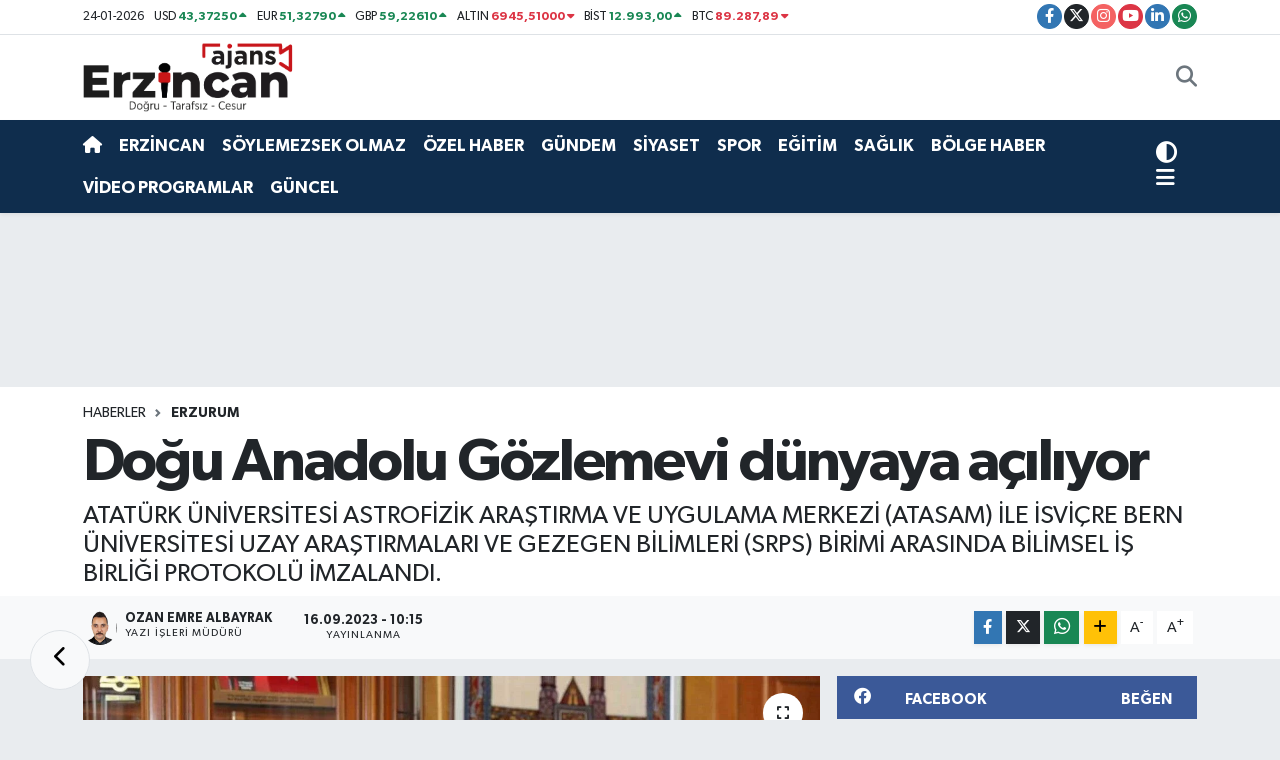

--- FILE ---
content_type: text/html; charset=UTF-8
request_url: https://www.ajanserzincan.com/dogu-anadolu-gozlemevi-dunyaya-aciliyor
body_size: 30119
content:
<!DOCTYPE html>
<html lang="tr" data-theme="flow">
<head>
<link rel="dns-prefetch" href="//www.ajanserzincan.com">
<link rel="dns-prefetch" href="//ajanserzincancom.teimg.com">
<link rel="dns-prefetch" href="//static.tebilisim.com">
<link rel="dns-prefetch" href="//pagead2.googlesyndication.com">
<link rel="dns-prefetch" href="//www.googletagmanager.com">
<link rel="dns-prefetch" href="//cdn.ampproject.org">
<link rel="dns-prefetch" href="//www.facebook.com">
<link rel="dns-prefetch" href="//www.twitter.com">
<link rel="dns-prefetch" href="//www.instagram.com">
<link rel="dns-prefetch" href="//www.youtube.com">
<link rel="dns-prefetch" href="//www.linkedin.com">
<link rel="dns-prefetch" href="//api.whatsapp.com">
<link rel="dns-prefetch" href="//www.w3.org">
<link rel="dns-prefetch" href="//x.com">
<link rel="dns-prefetch" href="//pinterest.com">
<link rel="dns-prefetch" href="//t.me">
<link rel="dns-prefetch" href="//facebook.com">
<link rel="dns-prefetch" href="//media.api-sports.io">
<link rel="dns-prefetch" href="//radyotek97.com">
<link rel="dns-prefetch" href="//www.google.com">
<link rel="dns-prefetch" href="//apps.apple.com">
<link rel="dns-prefetch" href="//tebilisim.com">
<link rel="dns-prefetch" href="//twitter.com">
<link rel="dns-prefetch" href="//sosyal.teknofest.app">
<link rel="dns-prefetch" href="//cdn.onesignal.com">

    <meta charset="utf-8">
<title>Doğu Anadolu Gözlemevi dünyaya açılıyor - Ajans Erzincan - Erzincan&#039;ın Güncel Haber Sitesi</title>
<meta name="description" content="ATATÜRK ÜNİVERSİTESİ ASTROFİZİK ARAŞTIRMA VE UYGULAMA MERKEZİ (ATASAM) İLE İSVİÇRE BERN ÜNİVERSİTESİ UZAY ARAŞTIRMALARI VE GEZEGEN BİLİMLERİ (SRPS) BİRİMİ ARASINDA BİLİMSEL İŞ BİRLİĞİ PROTOKOLÜ İMZALANDI.">
<link rel="canonical" href="https://www.ajanserzincan.com/dogu-anadolu-gozlemevi-dunyaya-aciliyor">
<meta name="viewport" content="width=device-width,initial-scale=1">
<meta name="X-UA-Compatible" content="IE=edge">
<meta name="robots" content="max-image-preview:large">
<meta name="theme-color" content="#0f2d4d">
<meta name="title" content="Doğu Anadolu Gözlemevi dünyaya açılıyor">
<meta name="articleSection" content="news">
<meta name="datePublished" content="2023-09-16T10:15:25+03:00">
<meta name="dateModified" content="2024-10-23T17:15:14+03:00">
<meta name="articleAuthor" content="İhlas Haber Ajansı">
<meta name="author" content="İhlas Haber Ajansı">
<link rel="amphtml" href="https://www.ajanserzincan.com/dogu-anadolu-gozlemevi-dunyaya-aciliyor/amp">
<meta property="og:site_name" content="Ajans Erzincan - Erzincanın Güncel Haber Sitesi">
<meta property="og:title" content="Doğu Anadolu Gözlemevi dünyaya açılıyor">
<meta property="og:description" content="ATATÜRK ÜNİVERSİTESİ ASTROFİZİK ARAŞTIRMA VE UYGULAMA MERKEZİ (ATASAM) İLE İSVİÇRE BERN ÜNİVERSİTESİ UZAY ARAŞTIRMALARI VE GEZEGEN BİLİMLERİ (SRPS) BİRİMİ ARASINDA BİLİMSEL İŞ BİRLİĞİ PROTOKOLÜ İMZALANDI.">
<meta property="og:url" content="https://www.ajanserzincan.com/dogu-anadolu-gozlemevi-dunyaya-aciliyor">
<meta property="og:image" content="https://ajanserzincancom.teimg.com/ajanserzincan-com/uploads/2023/09/agency/iha/dogu-anadolu-gozlemevi-dunyaya-aciliyor.jpg">
<meta property="og:type" content="article">
<meta property="og:article:published_time" content="2023-09-16T10:15:25+03:00">
<meta property="og:article:modified_time" content="2024-10-23T17:15:14+03:00">
<meta name="twitter:card" content="summary_large_image">
<meta name="twitter:site" content="@ajanserzincan">
<meta name="twitter:title" content="Doğu Anadolu Gözlemevi dünyaya açılıyor">
<meta name="twitter:description" content="ATATÜRK ÜNİVERSİTESİ ASTROFİZİK ARAŞTIRMA VE UYGULAMA MERKEZİ (ATASAM) İLE İSVİÇRE BERN ÜNİVERSİTESİ UZAY ARAŞTIRMALARI VE GEZEGEN BİLİMLERİ (SRPS) BİRİMİ ARASINDA BİLİMSEL İŞ BİRLİĞİ PROTOKOLÜ İMZALANDI.">
<meta name="twitter:image" content="https://ajanserzincancom.teimg.com/ajanserzincan-com/uploads/2023/09/agency/iha/dogu-anadolu-gozlemevi-dunyaya-aciliyor.jpg">
<meta name="twitter:url" content="https://www.ajanserzincan.com/dogu-anadolu-gozlemevi-dunyaya-aciliyor">
<link rel="shortcut icon" type="image/x-icon" href="https://ajanserzincancom.teimg.com/ajanserzincan-com/uploads/2023/04/logolar/3-1.png">
<link rel="manifest" href="https://www.ajanserzincan.com/manifest.json?v=6.6.4" />
<link rel="preload" href="https://static.tebilisim.com/flow/assets/css/font-awesome/fa-solid-900.woff2" as="font" type="font/woff2" crossorigin />
<link rel="preload" href="https://static.tebilisim.com/flow/assets/css/font-awesome/fa-brands-400.woff2" as="font" type="font/woff2" crossorigin />
<link rel="preload" href="https://static.tebilisim.com/flow/assets/css/weather-icons/font/weathericons-regular-webfont.woff2" as="font" type="font/woff2" crossorigin />
<link rel="preload" href="https://static.tebilisim.com/flow/vendor/te/fonts/gibson/Gibson-Bold.woff2" as="font" type="font/woff2" crossorigin />
<link rel="preload" href="https://static.tebilisim.com/flow/vendor/te/fonts/gibson/Gibson-BoldItalic.woff2" as="font" type="font/woff2" crossorigin />
<link rel="preload" href="https://static.tebilisim.com/flow/vendor/te/fonts/gibson/Gibson-Italic.woff2" as="font" type="font/woff2" crossorigin />
<link rel="preload" href="https://static.tebilisim.com/flow/vendor/te/fonts/gibson/Gibson-Light.woff2" as="font" type="font/woff2" crossorigin />
<link rel="preload" href="https://static.tebilisim.com/flow/vendor/te/fonts/gibson/Gibson-LightItalic.woff2" as="font" type="font/woff2" crossorigin />
<link rel="preload" href="https://static.tebilisim.com/flow/vendor/te/fonts/gibson/Gibson-SemiBold.woff2" as="font" type="font/woff2" crossorigin />
<link rel="preload" href="https://static.tebilisim.com/flow/vendor/te/fonts/gibson/Gibson-SemiBoldItalic.woff2" as="font" type="font/woff2" crossorigin />
<link rel="preload" href="https://static.tebilisim.com/flow/vendor/te/fonts/gibson/Gibson.woff2" as="font" type="font/woff2" crossorigin />


<link rel="preload" as="style" href="https://static.tebilisim.com/flow/vendor/te/fonts/gibson.css?v=6.6.4">
<link rel="stylesheet" href="https://static.tebilisim.com/flow/vendor/te/fonts/gibson.css?v=6.6.4">

<style>:root {
        --te-link-color: #333;
        --te-link-hover-color: #000;
        --te-font: "Gibson";
        --te-secondary-font: "Gibson";
        --te-h1-font-size: 60px;
        --te-color: #0f2d4d;
        --te-hover-color: #194c82;
        --mm-ocd-width: 85%!important; /*  Mobil Menü Genişliği */
        --swiper-theme-color: var(--te-color)!important;
        --header-13-color: #ffc107;
    }</style><link rel="preload" as="style" href="https://static.tebilisim.com/flow/assets/vendor/bootstrap/css/bootstrap.min.css?v=6.6.4">
<link rel="stylesheet" href="https://static.tebilisim.com/flow/assets/vendor/bootstrap/css/bootstrap.min.css?v=6.6.4">
<link rel="preload" as="style" href="https://static.tebilisim.com/flow/assets/css/app6.6.4.min.css">
<link rel="stylesheet" href="https://static.tebilisim.com/flow/assets/css/app6.6.4.min.css">



<script type="application/ld+json">{"@context":"https:\/\/schema.org","@type":"WebSite","url":"https:\/\/www.ajanserzincan.com","potentialAction":{"@type":"SearchAction","target":"https:\/\/www.ajanserzincan.com\/arama?q={query}","query-input":"required name=query"}}</script>

<script type="application/ld+json">{"@context":"https:\/\/schema.org","@type":"NewsMediaOrganization","url":"https:\/\/www.ajanserzincan.com","name":"Ajans Erzincan","logo":"https:\/\/ajanserzincancom.teimg.com\/ajanserzincan-com\/uploads\/2023\/05\/ajanserzincan-copysssssaaaa.svg","sameAs":["https:\/\/www.facebook.com\/ajanserzincan","https:\/\/www.twitter.com\/ajanserzincan","https:\/\/www.linkedin.com\/in\/ajanserzincan\/","https:\/\/www.youtube.com\/c\/AjansErzincan","https:\/\/www.instagram.com\/ajanserzincan"]}</script>

<script type="application/ld+json">{"@context":"https:\/\/schema.org","@graph":[{"@type":"SiteNavigationElement","name":"Ana Sayfa","url":"https:\/\/www.ajanserzincan.com","@id":"https:\/\/www.ajanserzincan.com"},{"@type":"SiteNavigationElement","name":"SA\u011eLIK","url":"https:\/\/www.ajanserzincan.com\/saglik","@id":"https:\/\/www.ajanserzincan.com\/saglik"},{"@type":"SiteNavigationElement","name":"G\u00dcNDEM","url":"https:\/\/www.ajanserzincan.com\/gundem","@id":"https:\/\/www.ajanserzincan.com\/gundem"},{"@type":"SiteNavigationElement","name":"EKONOM\u0130","url":"https:\/\/www.ajanserzincan.com\/ekonomi","@id":"https:\/\/www.ajanserzincan.com\/ekonomi"},{"@type":"SiteNavigationElement","name":"SPOR","url":"https:\/\/www.ajanserzincan.com\/spor-haberleri","@id":"https:\/\/www.ajanserzincan.com\/spor-haberleri"},{"@type":"SiteNavigationElement","name":"S\u0130YASET","url":"https:\/\/www.ajanserzincan.com\/siyaset","@id":"https:\/\/www.ajanserzincan.com\/siyaset"},{"@type":"SiteNavigationElement","name":"SON DAK\u0130KA","url":"https:\/\/www.ajanserzincan.com\/son-dakika","@id":"https:\/\/www.ajanserzincan.com\/son-dakika"},{"@type":"SiteNavigationElement","name":"ERZ\u0130NCAN","url":"https:\/\/www.ajanserzincan.com\/erzincan","@id":"https:\/\/www.ajanserzincan.com\/erzincan"},{"@type":"SiteNavigationElement","name":"V\u0130DEO HABER","url":"https:\/\/www.ajanserzincan.com\/video-haber","@id":"https:\/\/www.ajanserzincan.com\/video-haber"},{"@type":"SiteNavigationElement","name":"E\u011e\u0130T\u0130M","url":"https:\/\/www.ajanserzincan.com\/egitim","@id":"https:\/\/www.ajanserzincan.com\/egitim"},{"@type":"SiteNavigationElement","name":"\u00d6ZEL HABER","url":"https:\/\/www.ajanserzincan.com\/ozel-haber","@id":"https:\/\/www.ajanserzincan.com\/ozel-haber"},{"@type":"SiteNavigationElement","name":"BA\u015eBA\u015eA","url":"https:\/\/www.ajanserzincan.com\/basbasa","@id":"https:\/\/www.ajanserzincan.com\/basbasa"},{"@type":"SiteNavigationElement","name":"V\u0130DEO PROGRAMLAR","url":"https:\/\/www.ajanserzincan.com\/videoprogram","@id":"https:\/\/www.ajanserzincan.com\/videoprogram"},{"@type":"SiteNavigationElement","name":"Yerel","url":"https:\/\/www.ajanserzincan.com\/yerel","@id":"https:\/\/www.ajanserzincan.com\/yerel"},{"@type":"SiteNavigationElement","name":"Asayi\u015f","url":"https:\/\/www.ajanserzincan.com\/asayis","@id":"https:\/\/www.ajanserzincan.com\/asayis"},{"@type":"SiteNavigationElement","name":"\u00c7evre","url":"https:\/\/www.ajanserzincan.com\/cevre","@id":"https:\/\/www.ajanserzincan.com\/cevre"},{"@type":"SiteNavigationElement","name":"Haberde insan","url":"https:\/\/www.ajanserzincan.com\/haberde-insan","@id":"https:\/\/www.ajanserzincan.com\/haberde-insan"},{"@type":"SiteNavigationElement","name":"G\u00dcNCEL","url":"https:\/\/www.ajanserzincan.com\/guncel","@id":"https:\/\/www.ajanserzincan.com\/guncel"},{"@type":"SiteNavigationElement","name":"K\u00fclt\u00fcr sanat","url":"https:\/\/www.ajanserzincan.com\/kultur-sanat","@id":"https:\/\/www.ajanserzincan.com\/kultur-sanat"},{"@type":"SiteNavigationElement","name":"Bilim ve teknoloji","url":"https:\/\/www.ajanserzincan.com\/bilim-ve-teknoloji","@id":"https:\/\/www.ajanserzincan.com\/bilim-ve-teknoloji"},{"@type":"SiteNavigationElement","name":"Spor","url":"https:\/\/www.ajanserzincan.com\/spor","@id":"https:\/\/www.ajanserzincan.com\/spor"},{"@type":"SiteNavigationElement","name":"Politika","url":"https:\/\/www.ajanserzincan.com\/politika","@id":"https:\/\/www.ajanserzincan.com\/politika"},{"@type":"SiteNavigationElement","name":"Genel","url":"https:\/\/www.ajanserzincan.com\/genel","@id":"https:\/\/www.ajanserzincan.com\/genel"},{"@type":"SiteNavigationElement","name":"Magazin","url":"https:\/\/www.ajanserzincan.com\/magazin","@id":"https:\/\/www.ajanserzincan.com\/magazin"},{"@type":"SiteNavigationElement","name":"S\u00d6YLEMEZSEK OLMAZ","url":"https:\/\/www.ajanserzincan.com\/soylemezsek-olmaz","@id":"https:\/\/www.ajanserzincan.com\/soylemezsek-olmaz"},{"@type":"SiteNavigationElement","name":"\u0130leti\u015fim","url":"https:\/\/www.ajanserzincan.com\/iletisim","@id":"https:\/\/www.ajanserzincan.com\/iletisim"},{"@type":"SiteNavigationElement","name":"Gizlilik Politikas\u0131","url":"https:\/\/www.ajanserzincan.com\/gizlilik-politikasi","@id":"https:\/\/www.ajanserzincan.com\/gizlilik-politikasi"},{"@type":"SiteNavigationElement","name":"Gizlilik S\u00f6zle\u015fmesi","url":"https:\/\/www.ajanserzincan.com\/gizlilik-sozlesmesi","@id":"https:\/\/www.ajanserzincan.com\/gizlilik-sozlesmesi"},{"@type":"SiteNavigationElement","name":"Yazarlar","url":"https:\/\/www.ajanserzincan.com\/yazarlar","@id":"https:\/\/www.ajanserzincan.com\/yazarlar"},{"@type":"SiteNavigationElement","name":"Foto Galeri","url":"https:\/\/www.ajanserzincan.com\/foto-galeri","@id":"https:\/\/www.ajanserzincan.com\/foto-galeri"},{"@type":"SiteNavigationElement","name":"Video Galeri","url":"https:\/\/www.ajanserzincan.com\/video","@id":"https:\/\/www.ajanserzincan.com\/video"},{"@type":"SiteNavigationElement","name":"Biyografiler","url":"https:\/\/www.ajanserzincan.com\/biyografi","@id":"https:\/\/www.ajanserzincan.com\/biyografi"},{"@type":"SiteNavigationElement","name":"Firma Rehberi","url":"https:\/\/www.ajanserzincan.com\/rehber","@id":"https:\/\/www.ajanserzincan.com\/rehber"},{"@type":"SiteNavigationElement","name":"Seri \u0130lanlar","url":"https:\/\/www.ajanserzincan.com\/ilan","@id":"https:\/\/www.ajanserzincan.com\/ilan"},{"@type":"SiteNavigationElement","name":"Vefatlar","url":"https:\/\/www.ajanserzincan.com\/vefat","@id":"https:\/\/www.ajanserzincan.com\/vefat"},{"@type":"SiteNavigationElement","name":"R\u00f6portajlar","url":"https:\/\/www.ajanserzincan.com\/roportaj","@id":"https:\/\/www.ajanserzincan.com\/roportaj"},{"@type":"SiteNavigationElement","name":"Anketler","url":"https:\/\/www.ajanserzincan.com\/anketler","@id":"https:\/\/www.ajanserzincan.com\/anketler"},{"@type":"SiteNavigationElement","name":"Merkez Bug\u00fcn, Yar\u0131n ve 1 Haftal\u0131k Hava Durumu Tahmini","url":"https:\/\/www.ajanserzincan.com\/merkez-hava-durumu","@id":"https:\/\/www.ajanserzincan.com\/merkez-hava-durumu"},{"@type":"SiteNavigationElement","name":"Merkez Namaz Vakitleri","url":"https:\/\/www.ajanserzincan.com\/merkez-namaz-vakitleri","@id":"https:\/\/www.ajanserzincan.com\/merkez-namaz-vakitleri"},{"@type":"SiteNavigationElement","name":"Puan Durumu ve Fikst\u00fcr","url":"https:\/\/www.ajanserzincan.com\/futbol\/st-super-lig-puan-durumu-ve-fikstur","@id":"https:\/\/www.ajanserzincan.com\/futbol\/st-super-lig-puan-durumu-ve-fikstur"}]}</script>

<script type="application/ld+json">{"@context":"https:\/\/schema.org","@type":"BreadcrumbList","itemListElement":[{"@type":"ListItem","position":1,"item":{"@type":"Thing","@id":"https:\/\/www.ajanserzincan.com","name":"Haberler"}}]}</script>
<script type="application/ld+json">{"@context":"https:\/\/schema.org","@type":"NewsArticle","headline":"Do\u011fu Anadolu G\u00f6zlemevi d\u00fcnyaya a\u00e7\u0131l\u0131yor","articleSection":"Erzurum","dateCreated":"2023-09-16T10:15:25+03:00","datePublished":"2023-09-16T10:15:25+03:00","dateModified":"2024-10-23T17:15:14+03:00","wordCount":844,"genre":"news","mainEntityOfPage":{"@type":"WebPage","@id":"https:\/\/www.ajanserzincan.com\/dogu-anadolu-gozlemevi-dunyaya-aciliyor"},"articleBody":"<p>Atat\u00fcrk \u00dcniversitesi Astrofizik Ara\u015ft\u0131rma ve Uygulama Merkezi (ATASAM) ile \u0130svi\u00e7re Bern \u00dcniversitesi Uzay Ara\u015ft\u0131rmalar\u0131 ve Gezegen Bilimleri (SRPS) Birimi aras\u0131nda bilimsel i\u015f birli\u011fi protokol\u00fc imzaland\u0131.\n<\/p><p>Avrupa Birli\u011fi\u2019nin Ufuk Avrupa program\u0131 Avrupa Ara\u015ft\u0131rma Konseyi (ERC) \u00e7a\u011fr\u0131lar\u0131 kapsam\u0131nda, \u0130svi\u00e7re Bern \u00dcniversitesinden (UBE) Uzay Ara\u015ft\u0131rmalar\u0131 ve Gezegen Bilimleri Biriminin (SRPS) kabul edilen \u201cYer Tabanl\u0131 Bir G\u00f6zlemevinden \u00d6te Gezegenlerin H\u0131zl\u0131 Uyarlanabilir Koronagrafisi\u201d (Rapid Adaptive Coronagraphy of Exoplanets from a Ground-Based Observatory - RACE-GO) isimli ERC Consolidator proje \u00e7al\u0131\u015fmas\u0131 kapsam\u0131nda; ATASAM b\u00fcnyesindeki Do\u011fu Anadolu G\u00f6zlemevinde (DAG) ger\u00e7ekle\u015ftirilecek ayg\u0131t geli\u015ftirme - test g\u00f6zlemleri ile sunulacak di\u011fer altyap\u0131sal teknik hizmetlere y\u00f6nelik 3 y\u0131l s\u00fcreli bilimsel bir i\u015f birli\u011fi s\u00f6zle\u015fmesi imzaland\u0131.\n<\/p><p>Ayg\u0131t, Yeni \u00d6tegezegen Ke\u015fiflerine F\u0131rsat Verecek\n<\/p><p>ATASAM b\u00fcnyesinde DAG\u2019\u0131n kurulumu ile e\u015f zamanl\u0131 olarak 2016 y\u0131l\u0131ndan itibaren ba\u015far\u0131yla y\u00fcr\u00fct\u00fclen Strateji ve B\u00fct\u00e7e Ba\u015fkanl\u0131\u011f\u0131 destekli Odak D\u00fczlemi Ayg\u0131tlar\u0131 Projesi kapsam\u0131nda, DAG\u2019a y\u00f6nelik g\u00f6zlemsel ayg\u0131t geli\u015ftirme ve odak d\u00fczlemi ayg\u0131t\u0131 kazand\u0131rma \u00e7al\u0131\u015fmalar\u0131 s\u00fcr\u00fcyor. 4 metre \u00e7apl\u0131 DAG Teleskobu i\u00e7in \u0130svi\u00e7re\u2019deki uzmanlarla \u00f6zel tasarlanm\u0131\u015f - \u00fcretilmi\u015f olan, \u00f6n\u00fcm\u00fczdeki ay i\u00e7erisinde \u0130svi\u00e7re\u2019den \u00fclkemize getirilecek ve 2024 y\u0131l\u0131nda g\u00f6zlemsel odak d\u00fczlemi ayg\u0131t\u0131 olarak DAG\u2019da uzun y\u0131llar kullan\u0131lacak \"DAG Teleskobu i\u00e7in Programlanabilir S\u0131v\u0131 Kristal Aktif Koronagrafik G\u00f6r\u00fcnt\u00fcleyici\" (Programmable Liquid - Crystal Active Coronagraphic Imager for the DAG Telescope - PLACID) ayg\u0131t\u0131, yeni \u00f6tegezegen ke\u015fiflerine f\u0131rsat verecek teknolojik g\u00f6zlemsel ayg\u0131t olmas\u0131 a\u00e7\u0131s\u0131ndan b\u00fcy\u00fck \u00f6nem ta\u015f\u0131yor.\n<\/p><p>\u0130lk G\u00f6zlemler DAG\u2019da Yap\u0131lacak\n<\/p><p>RACE-GO Projesinin amac\u0131 ise DAG Teleskobu i\u00e7in \u00f6zel \u00fcretilmi\u015f PLACID g\u00f6zlem ayg\u0131t\u0131n\u0131, D\u00fcnya\u2019daki daha b\u00fcy\u00fck \u00e7apl\u0131 teleskoplarda da ileride kullan\u0131lacak \"Koherent Diferansiyel G\u00f6r\u00fcnt\u00fcleme\" (Coherent Differential Imageging - CDI) ad\u0131 verilen yeni \u00f6tegezegen tespit teknikleriyle g\u00fcncelleyerek daha da geli\u015fmi\u015f ve daha opsiyonel bir \u00fcr\u00fcne d\u00f6n\u00fc\u015f\u00fcyor. Bu g\u00fcncelleme sayesinde, DAG Teleskobunun mevcut g\u00f6zlem kabiliyetleri ve \u00f6tegezegen konusunda g\u00f6zlemsel \u00e7al\u0131\u015fma dalga boyunda \u00e7e\u015fitlilik artaca\u011f\u0131 gibi di\u011fer b\u00fcy\u00fck teleskoplarda hen\u00fcz kullan\u0131lmadan bu teknikle ilk g\u00f6zlemler de DAG\u2019da yap\u0131lacak.\n<\/p><p>DAG Teleskobunun Kalitesi D\u00fcnya\u2019ya Tan\u0131t\u0131lm\u0131\u015f Olacak\n<\/p><p>Bu i\u015f birli\u011fi kapsam\u0131nda, RACE-GO projesiyle DAG\u2019\u0131n en \u00f6nemli ve teknolojik odak d\u00fczlemi ayg\u0131tlar\u0131ndan olan PLACID\u2019e getirilecek yeni g\u00fcncellemenin maliyeti kar\u015f\u0131lanarak, kar\u015f\u0131l\u0131\u011f\u0131nda k\u0131smi s\u00fcreli gece g\u00f6zlem zaman\u0131 tahsisi yap\u0131lacak ve b\u00f6ylece hem DAG Yerle\u015fkesinin hem de DAG Teleskobunun teknik ve g\u00f6zlemsel kalitesiyle birlikte D\u00fcnya\u2019ya da tan\u0131t\u0131lm\u0131\u015f olacak. Bu i\u015f birli\u011fi s\u00fcreci boyunca, bir s\u00fcredir yeti\u015ftirilen ATASAM- DAG ekibinden uzmanlar\u0131n g\u00f6zlemleri bizzat yapacak olmas\u0131 ve yeni teknolojik g\u00fcncellemelerle ilgili \u00e7al\u0131\u015fmalara do\u011frudan kat\u0131lacak olmas\u0131 b\u00fcy\u00fck \u00f6nem ta\u015f\u0131makta olup; alan\u0131nda yetkin bu uzmanlar, ileriye d\u00f6n\u00fck olarak k\u0131sa s\u00fcrede kurulmas\u0131 planlanan Optomekatronik Ara\u015ft\u0131rma Laboratuvar\u0131 - OPAL\u2019in de temel optik ekibini te\u015fkil edecek.\n<\/p><p>Rekt\u00f6r \u00c7omakl\u0131: \u201cD\u0131\u015f Kaynakl\u0131 ArGe Projeleri Bizler \u0130\u00e7in B\u00fcy\u00fck \u00d6nem Arz Ediyor\u201d\n<\/p><p>Konuyla ilgili bir de\u011ferlendirmede bulunan Atat\u00fcrk \u00dcniversitesi Rekt\u00f6r\u00fc Prof. Dr. \u00d6mer \u00c7omakl\u0131: \u201c\u00dcniversitemizin Yeni Nesil \u00dcniversite ve Ara\u015ft\u0131rma \u00dcniversitesi olmas\u0131 kapsam\u0131nda; d\u0131\u015f kaynakl\u0131 ArGe projeleri konusundaki \u00e7al\u0131\u015fmalara verdi\u011fimiz \u00f6nem ve \u00f6ncelikler sayesinde, \u00fcniversite birimlerimizin bu t\u00fcr giri\u015fimleri ile d\u0131\u015f kaynak ve d\u0131\u015f payda\u015f ortakl\u0131klar\u0131 fazlas\u0131yla anlaml\u0131 ve geri d\u00f6n\u00fc\u015flerin ba\u015flad\u0131\u011f\u0131n\u0131n en b\u00fcy\u00fck g\u00f6stergesi olarak dikkat \u00e7ekiyor. Bu kapsamda ATASAM merkezinde g\u00f6rev yapan ba\u015fta birim m\u00fcd\u00fcr\u00fcm\u00fcz Prof. Dr. Cahit Ye\u015filyaprak olmak \u00fczere t\u00fcm teknik ve akademik ekibimiz ile personelimize te\u015fekk\u00fcr ediyorum\u201d dedi.\n<\/p><p>\u201cGereken B\u00fct\u00fcn Gayreti ve Deste\u011fi Veriyoruz\u201d\n<\/p><p>Do\u011fu Anadolu G\u00f6zlemevi Projesinin \u00fclkemizin vizyon projeleri aras\u0131nda yer ald\u0131\u011f\u0131n\u0131 ve ulusal ve uluslararas\u0131 alanda yo\u011fun bir ilgiyi g\u00f6rd\u00fc\u011f\u00fcn\u00fc aktaran Rekt\u00f6r \u00c7omakl\u0131: \u201cAvrupa Ara\u015ft\u0131rma Konseyi (European Research Council - ERC) b\u00fcnyesindeki farkl\u0131 proje destek t\u00fcrleri de (ERC - Starting; ERC - Consolidator; ERC - Advanced; ERC - Proof of Concept; ERC - Synergy gibi) bu ArGe desteklerinin en kapsaml\u0131 ve prestijli olanlar\u0131ndand\u0131r. \u015eimdiden bu t\u00fcr projelere, birimlerimiz ve ara\u015ft\u0131rmac\u0131lar\u0131m\u0131z\u0131n d\u0131\u015f payda\u015f olarak altyap\u0131sal hizmetler ve desteklerle ba\u015flamas\u0131n\u0131 takdir ediyor, devam\u0131nda ve yak\u0131n zamanda Atat\u00fcrk \u00dcniversitemiz y\u00fcr\u00fct\u00fcc\u00fcl\u00fc\u011f\u00fcnde al\u0131nacak ERC projelerinin de ortaya \u00e7\u0131kmas\u0131 i\u00e7in b\u00fct\u00fcn gayret ve deste\u011fin verildi\u011fini bildirmek istiyorum\u201d \u015feklinde konu\u015ftu.\n<\/p>","description":"ATAT\u00dcRK \u00dcN\u0130VERS\u0130TES\u0130 ASTROF\u0130Z\u0130K ARA\u015eTIRMA VE UYGULAMA MERKEZ\u0130 (ATASAM) \u0130LE \u0130SV\u0130\u00c7RE BERN \u00dcN\u0130VERS\u0130TES\u0130 UZAY ARA\u015eTIRMALARI VE GEZEGEN B\u0130L\u0130MLER\u0130 (SRPS) B\u0130R\u0130M\u0130 ARASINDA B\u0130L\u0130MSEL \u0130\u015e B\u0130RL\u0130\u011e\u0130 PROTOKOL\u00dc \u0130MZALANDI.","inLanguage":"tr-TR","keywords":[],"image":{"@type":"ImageObject","url":"https:\/\/ajanserzincancom.teimg.com\/crop\/1280x720\/ajanserzincan-com\/uploads\/2023\/09\/agency\/iha\/dogu-anadolu-gozlemevi-dunyaya-aciliyor.jpg","width":"1280","height":"720","caption":"Do\u011fu Anadolu G\u00f6zlemevi d\u00fcnyaya a\u00e7\u0131l\u0131yor"},"publishingPrinciples":"https:\/\/www.ajanserzincan.com\/gizlilik-sozlesmesi","isFamilyFriendly":"http:\/\/schema.org\/True","isAccessibleForFree":"http:\/\/schema.org\/True","publisher":{"@type":"Organization","name":"Ajans Erzincan","image":"https:\/\/ajanserzincancom.teimg.com\/ajanserzincan-com\/uploads\/2023\/05\/ajanserzincan-copysssssaaaa.svg","logo":{"@type":"ImageObject","url":"https:\/\/ajanserzincancom.teimg.com\/ajanserzincan-com\/uploads\/2023\/05\/ajanserzincan-copysssssaaaa.svg","width":"640","height":"375"}},"author":{"@type":"Person","name":"Ozan Emre ALBAYRAK","honorificPrefix":"","jobTitle":"Yaz\u0131 \u0130\u015fleri M\u00fcd\u00fcr\u00fc","url":null}}</script>
<script data-cfasync="false" src="https://static.tebilisim.com/flow/assets/js/dark-mode.js?v=6.6.4"></script>





<script async src="https://pagead2.googlesyndication.com/pagead/js/adsbygoogle.js?client=ca-pub-9982555930830331" crossorigin="anonymous" type="dcb539a825c3e5ca666ecdcc-text/javascript"></script>
     <!-- Google tag (gtag.js) -->
<script async src="https://www.googletagmanager.com/gtag/js?id=AW-10992778659" type="dcb539a825c3e5ca666ecdcc-text/javascript"></script>
<script type="dcb539a825c3e5ca666ecdcc-text/javascript">
  window.dataLayer = window.dataLayer || [];
  function gtag(){dataLayer.push(arguments);}
  gtag('js', new Date());

  gtag('config', 'AW-10992778659');
</script>

<meta name="yandex-verification" content="f29e602ee810817c" />
<meta property="og:locale" content="tr_TR" />
<script async custom-element="amp-ad" src="https://cdn.ampproject.org/v0/amp-ad-0.1.js" type="dcb539a825c3e5ca666ecdcc-text/javascript"></script>



<script async data-cfasync="false"
	src="https://www.googletagmanager.com/gtag/js?id=G-TD1PG1WBJJ"></script>
<script data-cfasync="false">
	window.dataLayer = window.dataLayer || [];
	  function gtag(){dataLayer.push(arguments);}
	  gtag('js', new Date());
	  gtag('config', 'G-TD1PG1WBJJ');
</script>




</head>




<body class="d-flex flex-column min-vh-100">

    
    

    <header class="header-7">
    <div class="top-header d-none d-lg-block bg-white border-bottom">
        <div class="container">
            <div class="d-flex justify-content-between align-items-center small py-1">
                                    <!-- PİYASALAR -->
        <ul class="top-currency list-unstyled list-inline mb-0 text-dark">
        <li class="list-inline-item">24-01-2026</li>
        <li class="list-inline-item dolar">
            USD
            <span class="fw-bold text-success value">43,37250</span>
            <span class="text-success"><i class="fa fa-caret-up"></i></span>
        </li>
        <li class="list-inline-item euro">
            EUR
            <span class="fw-bold text-success value">51,32790</span>
            <span class="text-success"><i class="fa fa-caret-up"></i></span>
        </li>
        <li class="list-inline-item euro">
            GBP
            <span class="fw-bold text-success value">59,22610</span>
            <span class="text-success"><i class="fa fa-caret-up"></i></span>
        </li>
        <li class="list-inline-item altin">
            ALTIN
            <span class="fw-bold text-danger value">6945,51000</span>
            <span class="text-danger"><i class="fa fa-caret-down"></i></span>
        </li>
        <li class="list-inline-item bist">
            BİST
            <span class="fw-bold text-success value">12.993,00</span>
            <span class="text-success"><i class="fa fa-caret-up"></i></span>
        </li>

        <li class="list-inline-item btc">
            BTC
            <span class="fw-bold text-danger value">89.287,89</span>
            <span class="text-danger"><i class="fa fa-caret-down"></i></span>
        </li>
    </ul>

    

                
                <div class="top-social-media">
                                        <a href="https://www.facebook.com/ajanserzincan" target="_blank" class="btn btn-sm btn-primary rounded-pill" rel="nofollow noreferrer noopener"><i class="fab fa-facebook-f text-white"></i></a>
                                                            <a href="https://www.twitter.com/ajanserzincan" class="btn btn-sm btn-dark rounded-pill" target="_blank" rel="nofollow noreferrer noopener"><i class="fab fa-x-twitter text-white"></i></a>
                                                            <a href="https://www.instagram.com/ajanserzincan" class="btn btn-sm btn-magenta rounded-pill" target="_blank" rel="nofollow noreferrer noopener"><i class="fab fa-instagram text-white"></i></a>
                                                            <a href="https://www.youtube.com/c/AjansErzincan" class="btn btn-sm btn-danger rounded-pill" target="_blank" rel="nofollow noreferrer noopener"><i class="fab fa-youtube text-white"></i></a>
                                                            <a href="https://www.linkedin.com/in/ajanserzincan/" target="_blank" class="btn btn-sm btn-primary rounded-pill" rel="nofollow noreferrer noopener"><i class="fab fa-linkedin-in text-white"></i></a>
                                                                                                                                            <a href="https://api.whatsapp.com/send?phone=05309113324" class="btn btn-sm  btn-success rounded-pill" target="_blank" rel="nofollow noreferrer noopener"><i class="fab fa-whatsapp text-white"></i></a>
                                    </div>
            </div>
        </div>
    </div>
    <nav class="main-menu navbar navbar-expand-lg bg-white py-1 ps-0 py-2">
        <div class="container">
            <div class="d-lg-none">
                <a href="#menu" title="Ana Menü"><i class="fa fa-bars fa-lg"></i></a>
            </div>
            <div>
                                <a class="navbar-brand me-0" href="/" title="Ajans Erzincan - Erzincanın Güncel Haber Sitesi">
                    <img src="https://ajanserzincancom.teimg.com/ajanserzincan-com/uploads/2023/05/ajanserzincan-copysssssaaaa.svg" alt="Ajans Erzincan - Erzincanın Güncel Haber Sitesi" width="210" height="40" class="light-mode img-fluid flow-logo">
<img src="https://ajanserzincancom.teimg.com/ajanserzincan-com/uploads/2023/04/logolar/logobeyaz-1.svg" alt="Ajans Erzincan - Erzincanın Güncel Haber Sitesi" width="210" height="40" class="dark-mode img-fluid flow-logo d-none">

                </a>
                            </div>

            <ul class="nav d-flex justify-content-end">
                
                <li class="nav-item dropdown d-lg-none">
    <a href="#" class="nav-link p-0 my-2 me-2 text-secondary " data-bs-toggle="dropdown" data-bs-display="static">
        <i class="fas fa-adjust fa-lg theme-icon-active"></i>
    </a>
    <ul class="dropdown-menu min-w-auto dropdown-menu-end shadow-none border-0 rounded-0">
        <li>
            <button type="button" class="dropdown-item d-flex align-items-center active" data-bs-theme-value="light">
                <i class="fa fa-sun me-1 mode-switch"></i>
                Açık
            </button>
        </li>
        <li>
            <button type="button" class="dropdown-item d-flex align-items-center" data-bs-theme-value="dark">
                <i class="fa fa-moon me-1 mode-switch"></i>
                Koyu
            </button>
        </li>
        <li>
            <button type="button" class="dropdown-item d-flex align-items-center" data-bs-theme-value="auto">
                <i class="fas fa-adjust me-1 mode-switch"></i>
                Sistem
            </button>
        </li>
    </ul>
</li>

                <li class="nav-item">
                    <a href="/arama" class="nav-link p-0 my-2 text-secondary" title="Ara">
                        <i class="fa fa-search fa-lg"></i>
                    </a>
                </li>
            </ul>
        </div>
    </nav>
    <div class="category-menu navbar navbar-expand-lg d-none d-lg-block shadow-sm bg-te-color py-1">
        <div class="container">
            <ul  class="nav fw-semibold">
        <li class="nav-item   ">
        <a href="/" class="nav-link text-white ps-0" target="_self" title=""><i class="fa fa-home text-white mr-1"></i></a>
        
    </li>
        <li class="nav-item   ">
        <a href="/erzincan" class="nav-link text-white ps-0" target="_self" title="ERZİNCAN">ERZİNCAN</a>
        
    </li>
        <li class="nav-item   ">
        <a href="/soylemezsek-olmaz" class="nav-link text-white ps-0" target="_self" title="SÖYLEMEZSEK OLMAZ">SÖYLEMEZSEK OLMAZ</a>
        
    </li>
        <li class="nav-item   ">
        <a href="/ozel-haber" class="nav-link text-white ps-0" target="_self" title="ÖZEL HABER">ÖZEL HABER</a>
        
    </li>
        <li class="nav-item   ">
        <a href="/gundem" class="nav-link text-white ps-0" target="_self" title="GÜNDEM">GÜNDEM</a>
        
    </li>
        <li class="nav-item   ">
        <a href="/siyaset" class="nav-link text-white ps-0" target="_self" title="SİYASET">SİYASET</a>
        
    </li>
        <li class="nav-item   ">
        <a href="/spor-haberleri" class="nav-link text-white ps-0" target="_self" title="SPOR">SPOR</a>
        
    </li>
        <li class="nav-item   ">
        <a href="/egitim" class="nav-link text-white ps-0" target="_self" title="EĞİTİM">EĞİTİM</a>
        
    </li>
        <li class="nav-item   ">
        <a href="/saglik" class="nav-link text-white ps-0" target="_self" title="SAĞLIK">SAĞLIK</a>
        
    </li>
        <li class="nav-item   ">
        <a href="/yerel" class="nav-link text-white ps-0" target="_self" title="BÖLGE HABER">BÖLGE HABER</a>
        
    </li>
        <li class="nav-item   ">
        <a href="/videoprogram" class="nav-link text-white ps-0" target="_self" title="VİDEO PROGRAMLAR">VİDEO PROGRAMLAR</a>
        
    </li>
        <li class="nav-item   ">
        <a href="/guncel" class="nav-link text-white ps-0" target="_self" title="GÜNCEL">GÜNCEL</a>
        
    </li>
    </ul>

            <ul class="nav">
                <li class="nav-item dropdown d-none d-lg-block">
    <a href="#" class="nav-link p-0 me-2 text-white " data-bs-toggle="dropdown" data-bs-display="static">
        <i class="fas fa-adjust fa-lg theme-icon-active"></i>
    </a>
    <ul class="dropdown-menu min-w-auto dropdown-menu-end shadow-none border-0 rounded-0">
        <li>
            <button type="button" class="dropdown-item d-flex align-items-center active" data-bs-theme-value="light">
                <i class="fa fa-sun me-1 mode-switch"></i>
                Açık
            </button>
        </li>
        <li>
            <button type="button" class="dropdown-item d-flex align-items-center" data-bs-theme-value="dark">
                <i class="fa fa-moon me-1 mode-switch"></i>
                Koyu
            </button>
        </li>
        <li>
            <button type="button" class="dropdown-item d-flex align-items-center" data-bs-theme-value="auto">
                <i class="fas fa-adjust me-1 mode-switch"></i>
                Sistem
            </button>
        </li>
    </ul>
</li>

                <li class="nav-item dropdown position-static">
                    <a class="nav-link p-0 text-white" data-bs-toggle="dropdown" href="#" aria-haspopup="true"
                        aria-expanded="false" title="Ana Menü">
                        <i class="fa fa-bars fa-lg"></i>
                    </a>
                    <div class="mega-menu dropdown-menu dropdown-menu-end text-capitalize shadow-lg border-0 rounded-0">

    <div class="row g-3 small p-3">

                <div class="col">
            <div class="extra-sections bg-light p-3 border">
                <a href="https://www.ajanserzincan.com/erzincan-nobetci-eczaneler" title="Erzincan Nöbetçi Eczaneler" class="d-block border-bottom pb-2 mb-2" target="_self"><i class="fa-solid fa-capsules me-2"></i>Erzincan Nöbetçi Eczaneler</a>
<a href="https://www.ajanserzincan.com/erzincan-hava-durumu" title="Erzincan Hava Durumu" class="d-block border-bottom pb-2 mb-2" target="_self"><i class="fa-solid fa-cloud-sun me-2"></i>Erzincan Hava Durumu</a>
<a href="https://www.ajanserzincan.com/erzincan-namaz-vakitleri" title="Erzincan Namaz Vakitleri" class="d-block border-bottom pb-2 mb-2" target="_self"><i class="fa-solid fa-mosque me-2"></i>Erzincan Namaz Vakitleri</a>
<a href="https://www.ajanserzincan.com/erzincan-trafik-durumu" title="Erzincan Trafik Yoğunluk Haritası" class="d-block border-bottom pb-2 mb-2" target="_self"><i class="fa-solid fa-car me-2"></i>Erzincan Trafik Yoğunluk Haritası</a>
<a href="https://www.ajanserzincan.com/futbol/super-lig-puan-durumu-ve-fikstur" title="Süper Lig Puan Durumu ve Fikstür" class="d-block border-bottom pb-2 mb-2" target="_self"><i class="fa-solid fa-chart-bar me-2"></i>Süper Lig Puan Durumu ve Fikstür</a>
<a href="https://www.ajanserzincan.com/tum-mansetler" title="Tüm Manşetler" class="d-block border-bottom pb-2 mb-2" target="_self"><i class="fa-solid fa-newspaper me-2"></i>Tüm Manşetler</a>
<a href="https://www.ajanserzincan.com/sondakika-haberleri" title="Son Dakika Haberleri" class="d-block border-bottom pb-2 mb-2" target="_self"><i class="fa-solid fa-bell me-2"></i>Son Dakika Haberleri</a>

            </div>
        </div>
        
        <div class="col">
        <a href="/basbasa" class="d-block border-bottom  pb-2 mb-2" target="_self" title="Başbaşa">Başbaşa</a>
            <a href="/malatya" class="d-block border-bottom  pb-2 mb-2" target="_self" title="Malatya">Malatya</a>
            <a href="/elazig" class="d-block border-bottom  pb-2 mb-2" target="_self" title="Elazığ">Elazığ</a>
            <a href="/tunceli" class="d-block border-bottom  pb-2 mb-2" target="_self" title="Tunceli">Tunceli</a>
            <a href="/bingol" class="d-block border-bottom  pb-2 mb-2" target="_self" title="Bingöl">Bingöl</a>
            <a href="/erzurum" class="d-block border-bottom  pb-2 mb-2" target="_self" title="Erzurum">Erzurum</a>
            <a href="/mus" class="d-block  pb-2 mb-2" target="_self" title="Muş">Muş</a>
        </div><div class="col">
            <a href="/bitlis" class="d-block border-bottom  pb-2 mb-2" target="_self" title="Bitlis">Bitlis</a>
            <a href="/ardahan" class="d-block border-bottom  pb-2 mb-2" target="_self" title="Ardahan">Ardahan</a>
            <a href="/kars" class="d-block border-bottom  pb-2 mb-2" target="_self" title="Kars">Kars</a>
            <a href="/igdir" class="d-block border-bottom  pb-2 mb-2" target="_self" title="Iğdır">Iğdır</a>
            <a href="/agri" class="d-block border-bottom  pb-2 mb-2" target="_self" title="Ağrı">Ağrı</a>
            <a href="/van" class="d-block border-bottom  pb-2 mb-2" target="_self" title="Van">Van</a>
            <a href="/hakkari" class="d-block  pb-2 mb-2" target="_self" title="Hakkari">Hakkari</a>
        </div><div class="col">
        </div>


    </div>

    <div class="p-3 bg-light">
                <a class="me-3"
            href="https://www.facebook.com/ajanserzincan" target="_blank" rel="nofollow noreferrer noopener"><i class="fab fa-facebook me-2 text-navy"></i> Facebook</a>
                        <a class="me-3"
            href="https://www.twitter.com/ajanserzincan" target="_blank" rel="nofollow noreferrer noopener"><i class="fab fa-x-twitter "></i> Twitter</a>
                        <a class="me-3"
            href="https://www.instagram.com/ajanserzincan" target="_blank" rel="nofollow noreferrer noopener"><i class="fab fa-instagram me-2 text-magenta"></i> Instagram</a>
                        <a class="me-3"
            href="https://www.linkedin.com/in/ajanserzincan/" target="_blank" rel="nofollow noreferrer noopener"><i class="fab fa-linkedin me-2 text-navy"></i> Linkedin</a>
                        <a class="me-3"
            href="https://www.youtube.com/c/AjansErzincan" target="_blank" rel="nofollow noreferrer noopener"><i class="fab fa-youtube me-2 text-danger"></i> Youtube</a>
                                                <a class="" href="https://api.whatsapp.com/send?phone=05309113324" title="Whatsapp" rel="nofollow noreferrer noopener"><i
            class="fab fa-whatsapp me-2 text-navy"></i> WhatsApp İhbar Hattı</a>    </div>

    <div class="mega-menu-footer p-2 bg-te-color">
        <a class="dropdown-item text-white" href="/kunye" title="Künye"><i class="fa fa-id-card me-2"></i> Künye</a>
        <a class="dropdown-item text-white" href="/iletisim" title="İletişim"><i class="fa fa-envelope me-2"></i> İletişim</a>
        <a class="dropdown-item text-white" href="/rss-baglantilari" title="RSS Bağlantıları"><i class="fa fa-rss me-2"></i> RSS Bağlantıları</a>
        <a class="dropdown-item text-white" href="/member/login" title="Üyelik Girişi"><i class="fa fa-user me-2"></i> Üyelik Girişi</a>
    </div>


</div>

                </li>
            </ul>


        </div>
    </div>
    <ul  class="mobile-categories d-lg-none list-inline bg-white">
        <li class="list-inline-item">
        <a href="/" class="text-dark" target="_self" title="">
        <i class="fa fa-home"></i>        
        </a>
    </li>
        <li class="list-inline-item">
        <a href="/erzincan" class="text-dark" target="_self" title="ERZİNCAN">
                ERZİNCAN
        </a>
    </li>
        <li class="list-inline-item">
        <a href="/soylemezsek-olmaz" class="text-dark" target="_self" title="SÖYLEMEZSEK OLMAZ">
                SÖYLEMEZSEK OLMAZ
        </a>
    </li>
        <li class="list-inline-item">
        <a href="/ozel-haber" class="text-dark" target="_self" title="ÖZEL HABER">
                ÖZEL HABER
        </a>
    </li>
        <li class="list-inline-item">
        <a href="/gundem" class="text-dark" target="_self" title="GÜNDEM">
                GÜNDEM
        </a>
    </li>
        <li class="list-inline-item">
        <a href="/siyaset" class="text-dark" target="_self" title="SİYASET">
                SİYASET
        </a>
    </li>
        <li class="list-inline-item">
        <a href="/spor-haberleri" class="text-dark" target="_self" title="SPOR">
                SPOR
        </a>
    </li>
        <li class="list-inline-item">
        <a href="/egitim" class="text-dark" target="_self" title="EĞİTİM">
                EĞİTİM
        </a>
    </li>
        <li class="list-inline-item">
        <a href="/saglik" class="text-dark" target="_self" title="SAĞLIK">
                SAĞLIK
        </a>
    </li>
        <li class="list-inline-item">
        <a href="/yerel" class="text-dark" target="_self" title="BÖLGE HABER">
                BÖLGE HABER
        </a>
    </li>
        <li class="list-inline-item">
        <a href="/videoprogram" class="text-dark" target="_self" title="VİDEO PROGRAMLAR">
                VİDEO PROGRAMLAR
        </a>
    </li>
        <li class="list-inline-item">
        <a href="/guncel" class="text-dark" target="_self" title="GÜNCEL">
                GÜNCEL
        </a>
    </li>
    </ul>


</header>






<main class="single overflow-hidden" style="min-height: 300px">

            <script type="dcb539a825c3e5ca666ecdcc-text/javascript">
document.addEventListener("DOMContentLoaded", function () {
    if (document.querySelector('.bik-ilan-detay')) {
        document.getElementById('story-line').style.display = 'none';
    }
});
</script>
<section id="story-line" class="d-md-none bg-white" data-widget-unique-key="">
    <script type="dcb539a825c3e5ca666ecdcc-text/javascript">
        var story_items = [{"id":"spor","photo":"https:\/\/ajanserzincancom.teimg.com\/crop\/200x200\/ajanserzincan-com\/uploads\/2026\/01\/haberler\/es-es-altinordu-fotot.jpg","name":"SPOR","items":[{"id":104844,"type":"photo","length":10,"src":"https:\/\/ajanserzincancom.teimg.com\/crop\/720x1280\/ajanserzincan-com\/uploads\/2026\/01\/haberler\/es-es-altinordu-fotot.jpg","link":"https:\/\/www.ajanserzincan.com\/erzincanspor-altinorduyu-rahat-gecti-2-0","linkText":"Erzincanspor Alt\u0131nordu\u2019yu Rahat Ge\u00e7ti; 2-0","time":1769259960},{"id":104828,"type":"photo","length":10,"src":"https:\/\/ajanserzincancom.teimg.com\/crop\/720x1280\/ajanserzincan-com\/uploads\/2026\/01\/619902542-18408605893193645-6133827531232271985-n.jpg","link":"https:\/\/www.ajanserzincan.com\/gencler-ve-dezenformasyonla-mucadele-egitim-programi","linkText":"Gen\u00e7ler ve Dezenformasyonla M\u00fccadele E\u011fitim Program\u0131","time":1769242740},{"id":104820,"type":"photo","length":10,"src":"https:\/\/ajanserzincancom.teimg.com\/crop\/720x1280\/ajanserzincan-com\/uploads\/2026\/01\/haberler\/621775737-18110374909654437-6701417676895868895-n.jpg","link":"https:\/\/www.ajanserzincan.com\/ersun-yanal-bilgi-ve-tecrubelerini-paylasti","linkText":"Ersun Yanal Bilgi ve Tecr\u00fcbelerini Payla\u015ft\u0131","time":1769237340},{"id":104801,"type":"photo","length":10,"src":"https:\/\/ajanserzincancom.teimg.com\/crop\/720x1280\/ajanserzincan-com\/uploads\/2026\/01\/logo.jpg","link":"https:\/\/www.ajanserzincan.com\/tum-gozler-altinordu-macina-cevrildi","linkText":"T\u00fcm G\u00f6zler Alt\u0131nordu Ma\u00e7\u0131na \u00c7evrildi","time":1769170920},{"id":104770,"type":"photo","length":10,"src":"https:\/\/ajanserzincancom.teimg.com\/crop\/720x1280\/ajanserzincan-com\/uploads\/2026\/01\/ersun-yanal-foto.jpg","link":"https:\/\/www.ajanserzincan.com\/milli-takim-eski-teknikdirektoru-ersun-yanal-erzincanda","linkText":"Milli Tak\u0131m Eski Teknikdirekt\u00f6r\u00fc Ersun Yanal Erzincan\u2019da","time":1769152140}]},{"id":"erzincan","photo":"https:\/\/ajanserzincancom.teimg.com\/crop\/200x200\/ajanserzincan-com\/uploads\/2026\/01\/haberler\/es-es-altinordu-fotot.jpg","name":"ERZ\u0130NCAN","items":[{"id":104844,"type":"photo","length":10,"src":"https:\/\/ajanserzincancom.teimg.com\/crop\/720x1280\/ajanserzincan-com\/uploads\/2026\/01\/haberler\/es-es-altinordu-fotot.jpg","link":"https:\/\/www.ajanserzincan.com\/erzincanspor-altinorduyu-rahat-gecti-2-0","linkText":"Erzincanspor Alt\u0131nordu\u2019yu Rahat Ge\u00e7ti; 2-0","time":1769259960},{"id":104840,"type":"photo","length":10,"src":"https:\/\/ajanserzincancom.teimg.com\/crop\/720x1280\/ajanserzincan-com\/uploads\/2026\/01\/ercan-usta-doner-2.jpg","link":"https:\/\/www.ajanserzincan.com\/gurme-lezzet-uygun-fiyat-erzincanda-bir-efsane-donerci-ercan-usta","linkText":"Gurme Lezzet, Uygun Fiyat: Erzincan\u2019da Bir Efsane D\u00f6nerci Ercan Usta","time":1769253660},{"id":104838,"type":"photo","length":10,"src":"https:\/\/ajanserzincancom.teimg.com\/crop\/720x1280\/ajanserzincan-com\/uploads\/2026\/01\/buz-sarkitlari-haber.jpg","link":"https:\/\/www.ajanserzincan.com\/erzincanda-buz-sarkitlari-tehlike-olusturuyor","linkText":"Erzincan\u2019da Buz Sark\u0131tlar\u0131 Tehlike Olu\u015fturuyor","time":1769248920},{"id":104835,"type":"photo","length":10,"src":"https:\/\/ajanserzincancom.teimg.com\/crop\/720x1280\/ajanserzincan-com\/uploads\/2026\/01\/ilic-kayak.jpg","link":"https:\/\/www.ajanserzincan.com\/ilicte-yol-calisma-alani-kayak-pistine-donustu","linkText":"\u0130li\u00e7\u2019te Yol \u00c7al\u0131\u015fma Alan\u0131 Kayak Pistine D\u00f6n\u00fc\u015ft\u00fc","time":1769247840},{"id":104832,"type":"photo","length":10,"src":"https:\/\/ajanserzincancom.teimg.com\/crop\/720x1280\/ajanserzincan-com\/uploads\/2026\/01\/ankesorlu-telefonlar.jpg","link":"https:\/\/www.ajanserzincan.com\/unutulan-degil-sessizce-bekleyen-iletisim-araclari","linkText":"Unutulan De\u011fil, Sessizce Bekleyen \u0130leti\u015fim Ara\u00e7lar\u0131","time":1769245140},{"id":104829,"type":"photo","length":10,"src":"https:\/\/ajanserzincancom.teimg.com\/crop\/720x1280\/ajanserzincan-com\/uploads\/2026\/01\/emniyet-toplanti.jpg","link":"https:\/\/www.ajanserzincan.com\/erzincan-emniyetinden-mahalle-odakli-huzur-bulusmasi","linkText":"Erzincan Emniyetinden Mahalle Odakl\u0131 Huzur Bulu\u015fmas\u0131","time":1769243700},{"id":104828,"type":"photo","length":10,"src":"https:\/\/ajanserzincancom.teimg.com\/crop\/720x1280\/ajanserzincan-com\/uploads\/2026\/01\/619902542-18408605893193645-6133827531232271985-n.jpg","link":"https:\/\/www.ajanserzincan.com\/gencler-ve-dezenformasyonla-mucadele-egitim-programi","linkText":"Gen\u00e7ler ve Dezenformasyonla M\u00fccadele E\u011fitim Program\u0131","time":1769242740},{"id":104824,"type":"photo","length":10,"src":"https:\/\/ajanserzincancom.teimg.com\/crop\/720x1280\/ajanserzincan-com\/uploads\/2026\/01\/milletvekili-suleyman-karaman-1.png","link":"https:\/\/www.ajanserzincan.com\/erzincana-2026-yilinda-138-proje-384-milyar-tl-yatirim-uygulanacak","linkText":"Erzincan\u2019a 2026 Y\u0131l\u0131nda 138 Proje, 38,4 Milyar TL Yat\u0131r\u0131m Uygulanacak","time":1769238780},{"id":104820,"type":"photo","length":10,"src":"https:\/\/ajanserzincancom.teimg.com\/crop\/720x1280\/ajanserzincan-com\/uploads\/2026\/01\/haberler\/621775737-18110374909654437-6701417676895868895-n.jpg","link":"https:\/\/www.ajanserzincan.com\/ersun-yanal-bilgi-ve-tecrubelerini-paylasti","linkText":"Ersun Yanal Bilgi ve Tecr\u00fcbelerini Payla\u015ft\u0131","time":1769237340},{"id":104808,"type":"photo","length":10,"src":"https:\/\/ajanserzincancom.teimg.com\/crop\/720x1280\/ajanserzincan-com\/uploads\/2026\/01\/agency\/iha\/badmintonda-erzincan-ruzgari-3-sampiyonluk-1-ikincilik.jpg","link":"https:\/\/www.ajanserzincan.com\/badmintonda-erzincan-ruzgari-3-sampiyonluk-1-ikincilik","linkText":"Badminton'da Erzincan R\u00fczg\u00e2r\u0131: 3 \u015eampiyonluk, 1 \u0130kincilik","time":1769234400},{"id":104804,"type":"photo","length":10,"src":"https:\/\/ajanserzincancom.teimg.com\/crop\/720x1280\/ajanserzincan-com\/uploads\/2026\/01\/agency\/iha\/erzincanda-kadin-ciftcilere-yuzde-50-hibeli-sera-destegi.jpg","link":"https:\/\/www.ajanserzincan.com\/erzincanda-kadin-ciftcilere-yuzde-50-hibeli-sera-destegi","linkText":"Erzincan'da Kad\u0131n \u00c7ift\u00e7ilere Y\u00fczde 50 Hibeli Sera Deste\u011fi","time":1769233620},{"id":104817,"type":"photo","length":10,"src":"https:\/\/ajanserzincancom.teimg.com\/crop\/720x1280\/ajanserzincan-com\/uploads\/2026\/01\/agency\/iha\/asiri-soguklar-tercanda-pazar-yerini-bos-birakti.jpg","link":"https:\/\/www.ajanserzincan.com\/asiri-soguklar-tercanda-pazar-yerini-bos-birakti","linkText":"A\u015f\u0131r\u0131 so\u011fuklar Tercan'da Pazar Yerini Bo\u015f B\u0131rakt\u0131","time":1769233260},{"id":104812,"type":"photo","length":10,"src":"https:\/\/ajanserzincancom.teimg.com\/crop\/720x1280\/ajanserzincan-com\/uploads\/2026\/01\/agency\/iha\/koy-okullarinda-muzik-oyun-ve-oyuncakla-gelen-mutluluk.jpg","link":"https:\/\/www.ajanserzincan.com\/koy-okullarinda-muzik-oyun-ve-oyuncakla-gelen-mutluluk","linkText":"K\u00f6y Okullar\u0131nda M\u00fczik, Oyun ve Oyuncakla Gelen Mutluluk","time":1769232840},{"id":104815,"type":"photo","length":10,"src":"https:\/\/ajanserzincancom.teimg.com\/crop\/720x1280\/ajanserzincan-com\/uploads\/2026\/01\/agency\/iha\/sehit-er-mesut-koyun-anisina-duzenlenen-savak-asireti-turnuvasi-tamamlandi.jpg","link":"https:\/\/www.ajanserzincan.com\/sehit-er-mesut-koyun-anisina-duzenlenen-savak-asireti-turnuvasi-tamamlandi","linkText":"\u015eehit Er Mesut Koyun An\u0131s\u0131na D\u00fczenlenen \u015eavak A\u015fireti Turnuvas\u0131 Tamamland\u0131","time":1769232060},{"id":104803,"type":"photo","length":10,"src":"https:\/\/ajanserzincancom.teimg.com\/crop\/720x1280\/ajanserzincan-com\/uploads\/2026\/01\/guzellik-cihazi-1.jpg","link":"https:\/\/www.ajanserzincan.com\/teknolojiyle-gelen-guzellik-ucretsiz-cilt-analizi-uygulamasi-yapiliyor","linkText":"Teknolojiyle Gelen G\u00fczellik: \u00dccretsiz Cilt Analizi Uygulamas\u0131 Yap\u0131l\u0131yor","time":1769177280},{"id":104801,"type":"photo","length":10,"src":"https:\/\/ajanserzincancom.teimg.com\/crop\/720x1280\/ajanserzincan-com\/uploads\/2026\/01\/logo.jpg","link":"https:\/\/www.ajanserzincan.com\/tum-gozler-altinordu-macina-cevrildi","linkText":"T\u00fcm G\u00f6zler Alt\u0131nordu Ma\u00e7\u0131na \u00c7evrildi","time":1769170920},{"id":104799,"type":"photo","length":10,"src":"https:\/\/ajanserzincancom.teimg.com\/crop\/720x1280\/ajanserzincan-com\/uploads\/2026\/01\/kudaka-proje-imza.jpg","link":"https:\/\/www.ajanserzincan.com\/erzincanda-plastik-atiklar-ekonomiye-kazandirilacak","linkText":"Erzincan\u2019da Plastik At\u0131klar Ekonomiye Kazand\u0131r\u0131lacak","time":1769169600},{"id":104797,"type":"photo","length":10,"src":"https:\/\/ajanserzincancom.teimg.com\/crop\/720x1280\/ajanserzincan-com\/uploads\/2026\/01\/vks-toplantisi.jpg","link":"https:\/\/www.ajanserzincan.com\/2026nin-ilk-vks-toplantisi-gerceklestirildi","linkText":"2026\u2019n\u0131n \u0130lk VKS Toplant\u0131s\u0131 Ger\u00e7ekle\u015ftirildi","time":1769169000},{"id":104794,"type":"photo","length":10,"src":"https:\/\/ajanserzincancom.teimg.com\/crop\/720x1280\/ajanserzincan-com\/uploads\/2026\/01\/haberler\/617229272-2050212555763320-865456477218511864-n.jpg","link":"https:\/\/www.ajanserzincan.com\/chp-il-baskanligina-vekaleten-ali-aras-atandi","linkText":"CHP \u0130L Ba\u015fkanl\u0131\u011f\u0131na Vekaleten Ali Aras Atand\u0131","time":1769165880},{"id":104793,"type":"photo","length":10,"src":"https:\/\/ajanserzincancom.teimg.com\/crop\/720x1280\/ajanserzincan-com\/uploads\/2026\/01\/emniyet-cogep.jpg","link":"https:\/\/www.ajanserzincan.com\/emniyet-muduru-baybabadan-ogrencilere-ergan-dagi-surprizi","linkText":"Emniyet M\u00fcd\u00fcr\u00fc Baybaba'dan \u00d6\u011frencilere Ergan Da\u011f\u0131 S\u00fcrprizi","time":1769160480},{"id":104789,"type":"photo","length":10,"src":"https:\/\/ajanserzincancom.teimg.com\/crop\/720x1280\/ajanserzincan-com\/uploads\/2026\/01\/erzincan-itfaiye.jpg","link":"https:\/\/www.ajanserzincan.com\/itfaiye-mudurlugu-2025-yilinda-4-bin-287-olaya-mudahale-etti","linkText":"\u0130tfaiye M\u00fcd\u00fcrl\u00fc\u011f\u00fc 2025 Y\u0131l\u0131nda 4 Bin 287 Olaya M\u00fcdahale Etti","time":1769158440},{"id":104786,"type":"photo","length":10,"src":"https:\/\/ajanserzincancom.teimg.com\/crop\/720x1280\/ajanserzincan-com\/uploads\/2026\/01\/ulku-ocaklari-haber.jpg","link":"https:\/\/www.ajanserzincan.com\/ulku-ocaklari-erzincanda-bayrakli-protesto-duzenledi","linkText":"\u00dclk\u00fc Ocaklar\u0131 Erzincan\u2019da Bayrakl\u0131 Protesto D\u00fczenledi","time":1769157600},{"id":104784,"type":"photo","length":10,"src":"https:\/\/ajanserzincancom.teimg.com\/crop\/720x1280\/ajanserzincan-com\/uploads\/2026\/01\/uzumlu-kurt-1.jpg","link":"https:\/\/www.ajanserzincan.com\/erzincan-uzumlude-kurt-tedirginligi-artiyor","linkText":"Erzincan \u00dcz\u00fcml\u00fc\u2019de Kurt Tedirginli\u011fi Art\u0131yor","time":1769155860},{"id":104782,"type":"photo","length":10,"src":"https:\/\/ajanserzincancom.teimg.com\/crop\/720x1280\/ajanserzincan-com\/uploads\/2026\/01\/haberler\/milli-egitim-foto-19.jpg","link":"https:\/\/www.ajanserzincan.com\/egitim-ogretim-degerlendirme-toplantisi","linkText":"E\u011fitim \u00d6\u011fretim De\u011ferlendirme Toplant\u0131s\u0131","time":1769154540},{"id":104780,"type":"photo","length":10,"src":"https:\/\/ajanserzincancom.teimg.com\/crop\/720x1280\/ajanserzincan-com\/uploads\/2026\/01\/ekipler-kar.jpg","link":"https:\/\/www.ajanserzincan.com\/kent-merkezinde-karla-mucadele-calismalari-suruyor","linkText":"Kent Merkezinde Karla M\u00fccadele \u00c7al\u0131\u015fmalar\u0131 S\u00fcr\u00fcyor","time":1769154180},{"id":104773,"type":"photo","length":10,"src":"https:\/\/ajanserzincancom.teimg.com\/crop\/720x1280\/ajanserzincan-com\/uploads\/2026\/01\/haberler\/karaman-merkez-foto.jpg","link":"https:\/\/www.ajanserzincan.com\/daha-modern-bir-merkez-carsisini-erzincana-kazandiracagiz","linkText":"\u201cDaha Modern Bir Merkez \u00c7ar\u015f\u0131s\u0131n\u0131 Erzincan\u2019a Kazand\u0131raca\u011f\u0131z\u201d","time":1769153340},{"id":104770,"type":"photo","length":10,"src":"https:\/\/ajanserzincancom.teimg.com\/crop\/720x1280\/ajanserzincan-com\/uploads\/2026\/01\/ersun-yanal-foto.jpg","link":"https:\/\/www.ajanserzincan.com\/milli-takim-eski-teknikdirektoru-ersun-yanal-erzincanda","linkText":"Milli Tak\u0131m Eski Teknikdirekt\u00f6r\u00fc Ersun Yanal Erzincan\u2019da","time":1769152140},{"id":104777,"type":"photo","length":10,"src":"https:\/\/ajanserzincancom.teimg.com\/crop\/720x1280\/ajanserzincan-com\/uploads\/2026\/01\/refahiye-oryantiring.jpg","link":"https:\/\/www.ajanserzincan.com\/kayakla-oryantiringde-milli-takim-secmeleri-refahiyede-yapildi","linkText":"Kayakla Oryantiringde Milli Tak\u0131m Se\u00e7meleri Refahiye'de Yap\u0131ld\u0131","time":1769151780},{"id":104775,"type":"photo","length":10,"src":"https:\/\/ajanserzincancom.teimg.com\/crop\/720x1280\/ajanserzincan-com\/uploads\/2026\/01\/kemaliye-kar-1.jpg","link":"https:\/\/www.ajanserzincan.com\/kemaliye-gune-karla-uyandi","linkText":"Kemaliye G\u00fcne Karla Uyand\u0131","time":1769149680},{"id":104765,"type":"photo","length":10,"src":"https:\/\/ajanserzincancom.teimg.com\/crop\/720x1280\/ajanserzincan-com\/uploads\/2026\/01\/goyne-baraji.jpg","link":"https:\/\/www.ajanserzincan.com\/erzincan-goyne-baraj-buzla-kaplandi","linkText":"Erzincan G\u00f6yne Baraj Buzla Kapland\u0131","time":1769148660},{"id":104768,"type":"photo","length":10,"src":"https:\/\/ajanserzincancom.teimg.com\/crop\/720x1280\/ajanserzincan-com\/uploads\/2026\/01\/kemaliye-tas-yolu-1.jpg","link":"https:\/\/www.ajanserzincan.com\/tas-yolundaki-kaya-ve-taslar-temizlendi","linkText":"Ta\u015f Yolundaki Kaya ve Ta\u015flar Temizlendi","time":1769145120},{"id":104760,"type":"photo","length":10,"src":"https:\/\/ajanserzincancom.teimg.com\/crop\/720x1280\/ajanserzincan-com\/uploads\/2026\/01\/agency\/iha\/cigin-dustugu-erzincan-sivas-kara-yolu-ulasima-acildi.jpg","link":"https:\/\/www.ajanserzincan.com\/cigin-dustugu-erzincan-sivas-kara-yolu-ulasima-acildi","linkText":"\u00c7\u0131\u011f\u0131n D\u00fc\u015ft\u00fc\u011f\u00fc Erzincan-Sivas Kara Yolu Ula\u015f\u0131ma A\u00e7\u0131ld\u0131","time":1769144460},{"id":104763,"type":"photo","length":10,"src":"https:\/\/ajanserzincancom.teimg.com\/crop\/720x1280\/ajanserzincan-com\/uploads\/2026\/01\/kizak-keyfi-1.jpg","link":"https:\/\/www.ajanserzincan.com\/erzincanda-70-ogrenci-ergan-daginda-kizak-keyfi-yasadi","linkText":"Erzincan'da 70 \u00d6\u011frenci Ergan Da\u011f\u0131'nda K\u0131zak Keyfi Ya\u015fad\u0131","time":1769112480}]},{"id":"guncel","photo":"https:\/\/ajanserzincancom.teimg.com\/crop\/200x200\/ajanserzincan-com\/uploads\/2026\/01\/ercan-usta-doner-2.jpg","name":"G\u00dcNCEL","items":[{"id":104840,"type":"photo","length":10,"src":"https:\/\/ajanserzincancom.teimg.com\/crop\/720x1280\/ajanserzincan-com\/uploads\/2026\/01\/ercan-usta-doner-2.jpg","link":"https:\/\/www.ajanserzincan.com\/gurme-lezzet-uygun-fiyat-erzincanda-bir-efsane-donerci-ercan-usta","linkText":"Gurme Lezzet, Uygun Fiyat: Erzincan\u2019da Bir Efsane D\u00f6nerci Ercan Usta","time":1769253660},{"id":104838,"type":"photo","length":10,"src":"https:\/\/ajanserzincancom.teimg.com\/crop\/720x1280\/ajanserzincan-com\/uploads\/2026\/01\/buz-sarkitlari-haber.jpg","link":"https:\/\/www.ajanserzincan.com\/erzincanda-buz-sarkitlari-tehlike-olusturuyor","linkText":"Erzincan\u2019da Buz Sark\u0131tlar\u0131 Tehlike Olu\u015fturuyor","time":1769248920},{"id":104835,"type":"photo","length":10,"src":"https:\/\/ajanserzincancom.teimg.com\/crop\/720x1280\/ajanserzincan-com\/uploads\/2026\/01\/ilic-kayak.jpg","link":"https:\/\/www.ajanserzincan.com\/ilicte-yol-calisma-alani-kayak-pistine-donustu","linkText":"\u0130li\u00e7\u2019te Yol \u00c7al\u0131\u015fma Alan\u0131 Kayak Pistine D\u00f6n\u00fc\u015ft\u00fc","time":1769247840},{"id":104832,"type":"photo","length":10,"src":"https:\/\/ajanserzincancom.teimg.com\/crop\/720x1280\/ajanserzincan-com\/uploads\/2026\/01\/ankesorlu-telefonlar.jpg","link":"https:\/\/www.ajanserzincan.com\/unutulan-degil-sessizce-bekleyen-iletisim-araclari","linkText":"Unutulan De\u011fil, Sessizce Bekleyen \u0130leti\u015fim Ara\u00e7lar\u0131","time":1769245140},{"id":104829,"type":"photo","length":10,"src":"https:\/\/ajanserzincancom.teimg.com\/crop\/720x1280\/ajanserzincan-com\/uploads\/2026\/01\/emniyet-toplanti.jpg","link":"https:\/\/www.ajanserzincan.com\/erzincan-emniyetinden-mahalle-odakli-huzur-bulusmasi","linkText":"Erzincan Emniyetinden Mahalle Odakl\u0131 Huzur Bulu\u015fmas\u0131","time":1769243700},{"id":104808,"type":"photo","length":10,"src":"https:\/\/ajanserzincancom.teimg.com\/crop\/720x1280\/ajanserzincan-com\/uploads\/2026\/01\/agency\/iha\/badmintonda-erzincan-ruzgari-3-sampiyonluk-1-ikincilik.jpg","link":"https:\/\/www.ajanserzincan.com\/badmintonda-erzincan-ruzgari-3-sampiyonluk-1-ikincilik","linkText":"Badminton'da Erzincan R\u00fczg\u00e2r\u0131: 3 \u015eampiyonluk, 1 \u0130kincilik","time":1769234400},{"id":104804,"type":"photo","length":10,"src":"https:\/\/ajanserzincancom.teimg.com\/crop\/720x1280\/ajanserzincan-com\/uploads\/2026\/01\/agency\/iha\/erzincanda-kadin-ciftcilere-yuzde-50-hibeli-sera-destegi.jpg","link":"https:\/\/www.ajanserzincan.com\/erzincanda-kadin-ciftcilere-yuzde-50-hibeli-sera-destegi","linkText":"Erzincan'da Kad\u0131n \u00c7ift\u00e7ilere Y\u00fczde 50 Hibeli Sera Deste\u011fi","time":1769233620},{"id":104817,"type":"photo","length":10,"src":"https:\/\/ajanserzincancom.teimg.com\/crop\/720x1280\/ajanserzincan-com\/uploads\/2026\/01\/agency\/iha\/asiri-soguklar-tercanda-pazar-yerini-bos-birakti.jpg","link":"https:\/\/www.ajanserzincan.com\/asiri-soguklar-tercanda-pazar-yerini-bos-birakti","linkText":"A\u015f\u0131r\u0131 so\u011fuklar Tercan'da Pazar Yerini Bo\u015f B\u0131rakt\u0131","time":1769233260},{"id":104812,"type":"photo","length":10,"src":"https:\/\/ajanserzincancom.teimg.com\/crop\/720x1280\/ajanserzincan-com\/uploads\/2026\/01\/agency\/iha\/koy-okullarinda-muzik-oyun-ve-oyuncakla-gelen-mutluluk.jpg","link":"https:\/\/www.ajanserzincan.com\/koy-okullarinda-muzik-oyun-ve-oyuncakla-gelen-mutluluk","linkText":"K\u00f6y Okullar\u0131nda M\u00fczik, Oyun ve Oyuncakla Gelen Mutluluk","time":1769232840},{"id":104815,"type":"photo","length":10,"src":"https:\/\/ajanserzincancom.teimg.com\/crop\/720x1280\/ajanserzincan-com\/uploads\/2026\/01\/agency\/iha\/sehit-er-mesut-koyun-anisina-duzenlenen-savak-asireti-turnuvasi-tamamlandi.jpg","link":"https:\/\/www.ajanserzincan.com\/sehit-er-mesut-koyun-anisina-duzenlenen-savak-asireti-turnuvasi-tamamlandi","linkText":"\u015eehit Er Mesut Koyun An\u0131s\u0131na D\u00fczenlenen \u015eavak A\u015fireti Turnuvas\u0131 Tamamland\u0131","time":1769232060},{"id":104803,"type":"photo","length":10,"src":"https:\/\/ajanserzincancom.teimg.com\/crop\/720x1280\/ajanserzincan-com\/uploads\/2026\/01\/guzellik-cihazi-1.jpg","link":"https:\/\/www.ajanserzincan.com\/teknolojiyle-gelen-guzellik-ucretsiz-cilt-analizi-uygulamasi-yapiliyor","linkText":"Teknolojiyle Gelen G\u00fczellik: \u00dccretsiz Cilt Analizi Uygulamas\u0131 Yap\u0131l\u0131yor","time":1769177280},{"id":104799,"type":"photo","length":10,"src":"https:\/\/ajanserzincancom.teimg.com\/crop\/720x1280\/ajanserzincan-com\/uploads\/2026\/01\/kudaka-proje-imza.jpg","link":"https:\/\/www.ajanserzincan.com\/erzincanda-plastik-atiklar-ekonomiye-kazandirilacak","linkText":"Erzincan\u2019da Plastik At\u0131klar Ekonomiye Kazand\u0131r\u0131lacak","time":1769169600},{"id":104797,"type":"photo","length":10,"src":"https:\/\/ajanserzincancom.teimg.com\/crop\/720x1280\/ajanserzincan-com\/uploads\/2026\/01\/vks-toplantisi.jpg","link":"https:\/\/www.ajanserzincan.com\/2026nin-ilk-vks-toplantisi-gerceklestirildi","linkText":"2026\u2019n\u0131n \u0130lk VKS Toplant\u0131s\u0131 Ger\u00e7ekle\u015ftirildi","time":1769169000},{"id":104793,"type":"photo","length":10,"src":"https:\/\/ajanserzincancom.teimg.com\/crop\/720x1280\/ajanserzincan-com\/uploads\/2026\/01\/emniyet-cogep.jpg","link":"https:\/\/www.ajanserzincan.com\/emniyet-muduru-baybabadan-ogrencilere-ergan-dagi-surprizi","linkText":"Emniyet M\u00fcd\u00fcr\u00fc Baybaba'dan \u00d6\u011frencilere Ergan Da\u011f\u0131 S\u00fcrprizi","time":1769160480},{"id":104789,"type":"photo","length":10,"src":"https:\/\/ajanserzincancom.teimg.com\/crop\/720x1280\/ajanserzincan-com\/uploads\/2026\/01\/erzincan-itfaiye.jpg","link":"https:\/\/www.ajanserzincan.com\/itfaiye-mudurlugu-2025-yilinda-4-bin-287-olaya-mudahale-etti","linkText":"\u0130tfaiye M\u00fcd\u00fcrl\u00fc\u011f\u00fc 2025 Y\u0131l\u0131nda 4 Bin 287 Olaya M\u00fcdahale Etti","time":1769158440},{"id":104786,"type":"photo","length":10,"src":"https:\/\/ajanserzincancom.teimg.com\/crop\/720x1280\/ajanserzincan-com\/uploads\/2026\/01\/ulku-ocaklari-haber.jpg","link":"https:\/\/www.ajanserzincan.com\/ulku-ocaklari-erzincanda-bayrakli-protesto-duzenledi","linkText":"\u00dclk\u00fc Ocaklar\u0131 Erzincan\u2019da Bayrakl\u0131 Protesto D\u00fczenledi","time":1769157600},{"id":104784,"type":"photo","length":10,"src":"https:\/\/ajanserzincancom.teimg.com\/crop\/720x1280\/ajanserzincan-com\/uploads\/2026\/01\/uzumlu-kurt-1.jpg","link":"https:\/\/www.ajanserzincan.com\/erzincan-uzumlude-kurt-tedirginligi-artiyor","linkText":"Erzincan \u00dcz\u00fcml\u00fc\u2019de Kurt Tedirginli\u011fi Art\u0131yor","time":1769155860},{"id":104780,"type":"photo","length":10,"src":"https:\/\/ajanserzincancom.teimg.com\/crop\/720x1280\/ajanserzincan-com\/uploads\/2026\/01\/ekipler-kar.jpg","link":"https:\/\/www.ajanserzincan.com\/kent-merkezinde-karla-mucadele-calismalari-suruyor","linkText":"Kent Merkezinde Karla M\u00fccadele \u00c7al\u0131\u015fmalar\u0131 S\u00fcr\u00fcyor","time":1769154180},{"id":104773,"type":"photo","length":10,"src":"https:\/\/ajanserzincancom.teimg.com\/crop\/720x1280\/ajanserzincan-com\/uploads\/2026\/01\/haberler\/karaman-merkez-foto.jpg","link":"https:\/\/www.ajanserzincan.com\/daha-modern-bir-merkez-carsisini-erzincana-kazandiracagiz","linkText":"\u201cDaha Modern Bir Merkez \u00c7ar\u015f\u0131s\u0131n\u0131 Erzincan\u2019a Kazand\u0131raca\u011f\u0131z\u201d","time":1769153340},{"id":104777,"type":"photo","length":10,"src":"https:\/\/ajanserzincancom.teimg.com\/crop\/720x1280\/ajanserzincan-com\/uploads\/2026\/01\/refahiye-oryantiring.jpg","link":"https:\/\/www.ajanserzincan.com\/kayakla-oryantiringde-milli-takim-secmeleri-refahiyede-yapildi","linkText":"Kayakla Oryantiringde Milli Tak\u0131m Se\u00e7meleri Refahiye'de Yap\u0131ld\u0131","time":1769151780},{"id":104775,"type":"photo","length":10,"src":"https:\/\/ajanserzincancom.teimg.com\/crop\/720x1280\/ajanserzincan-com\/uploads\/2026\/01\/kemaliye-kar-1.jpg","link":"https:\/\/www.ajanserzincan.com\/kemaliye-gune-karla-uyandi","linkText":"Kemaliye G\u00fcne Karla Uyand\u0131","time":1769149680},{"id":104765,"type":"photo","length":10,"src":"https:\/\/ajanserzincancom.teimg.com\/crop\/720x1280\/ajanserzincan-com\/uploads\/2026\/01\/goyne-baraji.jpg","link":"https:\/\/www.ajanserzincan.com\/erzincan-goyne-baraj-buzla-kaplandi","linkText":"Erzincan G\u00f6yne Baraj Buzla Kapland\u0131","time":1769148660},{"id":104768,"type":"photo","length":10,"src":"https:\/\/ajanserzincancom.teimg.com\/crop\/720x1280\/ajanserzincan-com\/uploads\/2026\/01\/kemaliye-tas-yolu-1.jpg","link":"https:\/\/www.ajanserzincan.com\/tas-yolundaki-kaya-ve-taslar-temizlendi","linkText":"Ta\u015f Yolundaki Kaya ve Ta\u015flar Temizlendi","time":1769145120},{"id":104760,"type":"photo","length":10,"src":"https:\/\/ajanserzincancom.teimg.com\/crop\/720x1280\/ajanserzincan-com\/uploads\/2026\/01\/agency\/iha\/cigin-dustugu-erzincan-sivas-kara-yolu-ulasima-acildi.jpg","link":"https:\/\/www.ajanserzincan.com\/cigin-dustugu-erzincan-sivas-kara-yolu-ulasima-acildi","linkText":"\u00c7\u0131\u011f\u0131n D\u00fc\u015ft\u00fc\u011f\u00fc Erzincan-Sivas Kara Yolu Ula\u015f\u0131ma A\u00e7\u0131ld\u0131","time":1769144460},{"id":104763,"type":"photo","length":10,"src":"https:\/\/ajanserzincancom.teimg.com\/crop\/720x1280\/ajanserzincan-com\/uploads\/2026\/01\/kizak-keyfi-1.jpg","link":"https:\/\/www.ajanserzincan.com\/erzincanda-70-ogrenci-ergan-daginda-kizak-keyfi-yasadi","linkText":"Erzincan'da 70 \u00d6\u011frenci Ergan Da\u011f\u0131'nda K\u0131zak Keyfi Ya\u015fad\u0131","time":1769112480}]},{"id":"siyaset","photo":"https:\/\/ajanserzincancom.teimg.com\/crop\/200x200\/ajanserzincan-com\/uploads\/2026\/01\/milletvekili-suleyman-karaman-1.png","name":"S\u0130YASET","items":[{"id":104824,"type":"photo","length":10,"src":"https:\/\/ajanserzincancom.teimg.com\/crop\/720x1280\/ajanserzincan-com\/uploads\/2026\/01\/milletvekili-suleyman-karaman-1.png","link":"https:\/\/www.ajanserzincan.com\/erzincana-2026-yilinda-138-proje-384-milyar-tl-yatirim-uygulanacak","linkText":"Erzincan\u2019a 2026 Y\u0131l\u0131nda 138 Proje, 38,4 Milyar TL Yat\u0131r\u0131m Uygulanacak","time":1769238780},{"id":104794,"type":"photo","length":10,"src":"https:\/\/ajanserzincancom.teimg.com\/crop\/720x1280\/ajanserzincan-com\/uploads\/2026\/01\/haberler\/617229272-2050212555763320-865456477218511864-n.jpg","link":"https:\/\/www.ajanserzincan.com\/chp-il-baskanligina-vekaleten-ali-aras-atandi","linkText":"CHP \u0130L Ba\u015fkanl\u0131\u011f\u0131na Vekaleten Ali Aras Atand\u0131","time":1769165880}]},{"id":"egitim","photo":"https:\/\/ajanserzincancom.teimg.com\/crop\/200x200\/ajanserzincan-com\/uploads\/2026\/01\/haberler\/milli-egitim-foto-19.jpg","name":"E\u011e\u0130T\u0130M","items":[{"id":104782,"type":"photo","length":10,"src":"https:\/\/ajanserzincancom.teimg.com\/crop\/720x1280\/ajanserzincan-com\/uploads\/2026\/01\/haberler\/milli-egitim-foto-19.jpg","link":"https:\/\/www.ajanserzincan.com\/egitim-ogretim-degerlendirme-toplantisi","linkText":"E\u011fitim \u00d6\u011fretim De\u011ferlendirme Toplant\u0131s\u0131","time":1769154540}]}]
    </script>
    <div id="stories" class="storiesWrapper p-2"></div>
</section>


    
    <div class="infinite" data-show-advert="1">

    

    <div class="infinite-item d-block" data-id="61976" data-category-id="777" data-reference="TE\Archive\Models\Archive" data-json-url="/service/json/featured-infinite.json">

        <div id="ad_134" data-channel="134" data-advert="temedya" data-rotation="120" class="d-none d-sm-flex flex-column align-items-center justify-content-start text-center mx-auto overflow-hidden my-3" data-affix="0" style="width: 1280px;height: 140px;" data-width="1280" data-height="140"></div><div id="ad_134_mobile" data-channel="134" data-advert="temedya" data-rotation="120" class="d-flex d-sm-none flex-column align-items-center justify-content-start text-center mx-auto overflow-hidden my-3" data-affix="0" style="width: 300px;height: 50px;" data-width="300" data-height="50"></div>

        <div class="post-header pt-3 bg-white">

    <div class="container">

        
        <nav class="meta-category d-flex justify-content-lg-start" style="--bs-breadcrumb-divider: url(&#34;data:image/svg+xml,%3Csvg xmlns='http://www.w3.org/2000/svg' width='8' height='8'%3E%3Cpath d='M2.5 0L1 1.5 3.5 4 1 6.5 2.5 8l4-4-4-4z' fill='%236c757d'/%3E%3C/svg%3E&#34;);" aria-label="breadcrumb">
        <ol class="breadcrumb mb-0">
            <li class="breadcrumb-item"><a href="https://www.ajanserzincan.com" class="breadcrumb_link" target="_self">Haberler</a></li>
            <li class="breadcrumb-item active fw-bold" aria-current="page"><a href="/erzurum" target="_self" class="breadcrumb_link text-dark" title="Erzurum">Erzurum</a></li>
        </ol>
</nav>

        <h1 class="h2 fw-bold text-lg-start headline my-2" itemprop="headline">Doğu Anadolu Gözlemevi dünyaya açılıyor</h1>
        
        <h2 class="lead text-lg-start text-dark my-2 description" itemprop="description">ATATÜRK ÜNİVERSİTESİ ASTROFİZİK ARAŞTIRMA VE UYGULAMA MERKEZİ (ATASAM) İLE İSVİÇRE BERN ÜNİVERSİTESİ UZAY ARAŞTIRMALARI VE GEZEGEN BİLİMLERİ (SRPS) BİRİMİ ARASINDA BİLİMSEL İŞ BİRLİĞİ PROTOKOLÜ İMZALANDI.</h2>
        
        <div class="news-tags">
    </div>

    </div>

    <div class="bg-light py-1">
        <div class="container d-flex justify-content-between align-items-center">

            <div class="meta-author">
            <a href="/muhabir/3/ozan-emre-albayrak" class="d-flex" title="Ozan Emre ALBAYRAK" target="_self">
            <img class="me-2 rounded-circle" width="34" height="34" src="https://ajanserzincancom.teimg.com/ajanserzincan-com/uploads/2023/04/users/e0755ba4-facf-4b57-94de-07c4c883e592-copy.webp"
                loading="lazy" alt="Ozan Emre ALBAYRAK">
            <div class="me-3 flex-column align-items-center justify-content-center">
                <div class="fw-bold text-dark">Ozan Emre ALBAYRAK</div>
                <div class="info text-dark">Yazı İşleri Müdürü</div>
            </div>
        </a>
    
    <div class="box">
    <time class="fw-bold">16.09.2023 - 10:15</time>
    <span class="info">Yayınlanma</span>
</div>

    
    
    

</div>


            <div class="share-area justify-content-end align-items-center d-none d-lg-flex">

    <div class="mobile-share-button-container mb-2 d-block d-md-none">
    <button class="btn btn-primary btn-sm rounded-0 shadow-sm w-100" onclick="if (!window.__cfRLUnblockHandlers) return false; handleMobileShare(event, 'Doğu Anadolu Gözlemevi dünyaya açılıyor', 'https://www.ajanserzincan.com/dogu-anadolu-gozlemevi-dunyaya-aciliyor')" title="Paylaş" data-cf-modified-dcb539a825c3e5ca666ecdcc-="">
        <i class="fas fa-share-alt me-2"></i>Paylaş
    </button>
</div>

<div class="social-buttons-new d-none d-md-flex justify-content-between">
    <a href="https://www.facebook.com/sharer/sharer.php?u=https%3A%2F%2Fwww.ajanserzincan.com%2Fdogu-anadolu-gozlemevi-dunyaya-aciliyor" onclick="if (!window.__cfRLUnblockHandlers) return false; initiateDesktopShare(event, 'facebook')" class="btn btn-primary btn-sm rounded-0 shadow-sm me-1" title="Facebook'ta Paylaş" data-platform="facebook" data-share-url="https://www.ajanserzincan.com/dogu-anadolu-gozlemevi-dunyaya-aciliyor" data-share-title="Doğu Anadolu Gözlemevi dünyaya açılıyor" rel="noreferrer nofollow noopener external" data-cf-modified-dcb539a825c3e5ca666ecdcc-="">
        <i class="fab fa-facebook-f"></i>
    </a>

    <a href="https://x.com/intent/tweet?url=https%3A%2F%2Fwww.ajanserzincan.com%2Fdogu-anadolu-gozlemevi-dunyaya-aciliyor&text=Do%C4%9Fu+Anadolu+G%C3%B6zlemevi+d%C3%BCnyaya+a%C3%A7%C4%B1l%C4%B1yor" onclick="if (!window.__cfRLUnblockHandlers) return false; initiateDesktopShare(event, 'twitter')" class="btn btn-dark btn-sm rounded-0 shadow-sm me-1" title="X'de Paylaş" data-platform="twitter" data-share-url="https://www.ajanserzincan.com/dogu-anadolu-gozlemevi-dunyaya-aciliyor" data-share-title="Doğu Anadolu Gözlemevi dünyaya açılıyor" rel="noreferrer nofollow noopener external" data-cf-modified-dcb539a825c3e5ca666ecdcc-="">
        <i class="fab fa-x-twitter text-white"></i>
    </a>

    <a href="https://api.whatsapp.com/send?text=Do%C4%9Fu+Anadolu+G%C3%B6zlemevi+d%C3%BCnyaya+a%C3%A7%C4%B1l%C4%B1yor+-+https%3A%2F%2Fwww.ajanserzincan.com%2Fdogu-anadolu-gozlemevi-dunyaya-aciliyor" onclick="if (!window.__cfRLUnblockHandlers) return false; initiateDesktopShare(event, 'whatsapp')" class="btn btn-success btn-sm rounded-0 btn-whatsapp shadow-sm me-1" title="Whatsapp'ta Paylaş" data-platform="whatsapp" data-share-url="https://www.ajanserzincan.com/dogu-anadolu-gozlemevi-dunyaya-aciliyor" data-share-title="Doğu Anadolu Gözlemevi dünyaya açılıyor" rel="noreferrer nofollow noopener external" data-cf-modified-dcb539a825c3e5ca666ecdcc-="">
        <i class="fab fa-whatsapp fa-lg"></i>
    </a>

    <div class="dropdown">
        <button class="dropdownButton btn btn-sm rounded-0 btn-warning border-none shadow-sm me-1" type="button" data-bs-toggle="dropdown" name="socialDropdownButton" title="Daha Fazla">
            <i id="icon" class="fa fa-plus"></i>
        </button>

        <ul class="dropdown-menu dropdown-menu-end border-0 rounded-1 shadow">
            <li>
                <a href="https://www.linkedin.com/sharing/share-offsite/?url=https%3A%2F%2Fwww.ajanserzincan.com%2Fdogu-anadolu-gozlemevi-dunyaya-aciliyor" class="dropdown-item" onclick="if (!window.__cfRLUnblockHandlers) return false; initiateDesktopShare(event, 'linkedin')" data-platform="linkedin" data-share-url="https://www.ajanserzincan.com/dogu-anadolu-gozlemevi-dunyaya-aciliyor" data-share-title="Doğu Anadolu Gözlemevi dünyaya açılıyor" rel="noreferrer nofollow noopener external" title="Linkedin" data-cf-modified-dcb539a825c3e5ca666ecdcc-="">
                    <i class="fab fa-linkedin text-primary me-2"></i>Linkedin
                </a>
            </li>
            <li>
                <a href="https://pinterest.com/pin/create/button/?url=https%3A%2F%2Fwww.ajanserzincan.com%2Fdogu-anadolu-gozlemevi-dunyaya-aciliyor&description=Do%C4%9Fu+Anadolu+G%C3%B6zlemevi+d%C3%BCnyaya+a%C3%A7%C4%B1l%C4%B1yor&media=" class="dropdown-item" onclick="if (!window.__cfRLUnblockHandlers) return false; initiateDesktopShare(event, 'pinterest')" data-platform="pinterest" data-share-url="https://www.ajanserzincan.com/dogu-anadolu-gozlemevi-dunyaya-aciliyor" data-share-title="Doğu Anadolu Gözlemevi dünyaya açılıyor" rel="noreferrer nofollow noopener external" title="Pinterest" data-cf-modified-dcb539a825c3e5ca666ecdcc-="">
                    <i class="fab fa-pinterest text-danger me-2"></i>Pinterest
                </a>
            </li>
            <li>
                <a href="https://t.me/share/url?url=https%3A%2F%2Fwww.ajanserzincan.com%2Fdogu-anadolu-gozlemevi-dunyaya-aciliyor&text=Do%C4%9Fu+Anadolu+G%C3%B6zlemevi+d%C3%BCnyaya+a%C3%A7%C4%B1l%C4%B1yor" class="dropdown-item" onclick="if (!window.__cfRLUnblockHandlers) return false; initiateDesktopShare(event, 'telegram')" data-platform="telegram" data-share-url="https://www.ajanserzincan.com/dogu-anadolu-gozlemevi-dunyaya-aciliyor" data-share-title="Doğu Anadolu Gözlemevi dünyaya açılıyor" rel="noreferrer nofollow noopener external" title="Telegram" data-cf-modified-dcb539a825c3e5ca666ecdcc-="">
                    <i class="fab fa-telegram-plane text-primary me-2"></i>Telegram
                </a>
            </li>
            <li class="border-0">
                <a class="dropdown-item" href="javascript:void(0)" onclick="if (!window.__cfRLUnblockHandlers) return false; printContent(event)" title="Yazdır" data-cf-modified-dcb539a825c3e5ca666ecdcc-="">
                    <i class="fas fa-print text-dark me-2"></i>
                    Yazdır
                </a>
            </li>
            <li class="border-0">
                <a class="dropdown-item" href="javascript:void(0)" onclick="if (!window.__cfRLUnblockHandlers) return false; copyURL(event, 'https://www.ajanserzincan.com/dogu-anadolu-gozlemevi-dunyaya-aciliyor')" rel="noreferrer nofollow noopener external" title="Bağlantıyı Kopyala" data-cf-modified-dcb539a825c3e5ca666ecdcc-="">
                    <i class="fas fa-link text-dark me-2"></i>
                    Kopyala
                </a>
            </li>
        </ul>
    </div>
</div>

<script type="dcb539a825c3e5ca666ecdcc-text/javascript">
    var shareableModelId = 61976;
    var shareableModelClass = 'TE\\Archive\\Models\\Archive';

    function shareCount(id, model, platform, url) {
        fetch("https://www.ajanserzincan.com/sharecount", {
            method: 'POST',
            headers: {
                'Content-Type': 'application/json',
                'X-CSRF-TOKEN': document.querySelector('meta[name="csrf-token"]')?.getAttribute('content')
            },
            body: JSON.stringify({ id, model, platform, url })
        }).catch(err => console.error('Share count fetch error:', err));
    }

    function goSharePopup(url, title, width = 600, height = 400) {
        const left = (screen.width - width) / 2;
        const top = (screen.height - height) / 2;
        window.open(
            url,
            title,
            `width=${width},height=${height},left=${left},top=${top},resizable=yes,scrollbars=yes`
        );
    }

    async function handleMobileShare(event, title, url) {
        event.preventDefault();

        if (shareableModelId && shareableModelClass) {
            shareCount(shareableModelId, shareableModelClass, 'native_mobile_share', url);
        }

        const isAndroidWebView = navigator.userAgent.includes('Android') && !navigator.share;

        if (isAndroidWebView) {
            window.location.href = 'androidshare://paylas?title=' + encodeURIComponent(title) + '&url=' + encodeURIComponent(url);
            return;
        }

        if (navigator.share) {
            try {
                await navigator.share({ title: title, url: url });
            } catch (error) {
                if (error.name !== 'AbortError') {
                    console.error('Web Share API failed:', error);
                }
            }
        } else {
            alert("Bu cihaz paylaşımı desteklemiyor.");
        }
    }

    function initiateDesktopShare(event, platformOverride = null) {
        event.preventDefault();
        const anchor = event.currentTarget;
        const platform = platformOverride || anchor.dataset.platform;
        const webShareUrl = anchor.href;
        const contentUrl = anchor.dataset.shareUrl || webShareUrl;

        if (shareableModelId && shareableModelClass && platform) {
            shareCount(shareableModelId, shareableModelClass, platform, contentUrl);
        }

        goSharePopup(webShareUrl, platform ? platform.charAt(0).toUpperCase() + platform.slice(1) : "Share");
    }

    function copyURL(event, urlToCopy) {
        event.preventDefault();
        navigator.clipboard.writeText(urlToCopy).then(() => {
            alert('Bağlantı panoya kopyalandı!');
        }).catch(err => {
            console.error('Could not copy text: ', err);
            try {
                const textArea = document.createElement("textarea");
                textArea.value = urlToCopy;
                textArea.style.position = "fixed";
                document.body.appendChild(textArea);
                textArea.focus();
                textArea.select();
                document.execCommand('copy');
                document.body.removeChild(textArea);
                alert('Bağlantı panoya kopyalandı!');
            } catch (fallbackErr) {
                console.error('Fallback copy failed:', fallbackErr);
            }
        });
    }

    function printContent(event) {
        event.preventDefault();

        const triggerElement = event.currentTarget;
        const contextContainer = triggerElement.closest('.infinite-item') || document;

        const header      = contextContainer.querySelector('.post-header');
        const media       = contextContainer.querySelector('.news-section .col-lg-8 .inner, .news-section .col-lg-8 .ratio, .news-section .col-lg-8 iframe');
        const articleBody = contextContainer.querySelector('.article-text');

        if (!header && !media && !articleBody) {
            window.print();
            return;
        }

        let printHtml = '';
        
        if (header) {
            const titleEl = header.querySelector('h1');
            const descEl  = header.querySelector('.description, h2.lead');

            let cleanHeaderHtml = '<div class="printed-header">';
            if (titleEl) cleanHeaderHtml += titleEl.outerHTML;
            if (descEl)  cleanHeaderHtml += descEl.outerHTML;
            cleanHeaderHtml += '</div>';

            printHtml += cleanHeaderHtml;
        }

        if (media) {
            printHtml += media.outerHTML;
        }

        if (articleBody) {
            const articleClone = articleBody.cloneNode(true);
            articleClone.querySelectorAll('.post-flash').forEach(function (el) {
                el.parentNode.removeChild(el);
            });
            printHtml += articleClone.outerHTML;
        }
        const iframe = document.createElement('iframe');
        iframe.style.position = 'fixed';
        iframe.style.right = '0';
        iframe.style.bottom = '0';
        iframe.style.width = '0';
        iframe.style.height = '0';
        iframe.style.border = '0';
        document.body.appendChild(iframe);

        const frameWindow = iframe.contentWindow || iframe;
        const title = document.title || 'Yazdır';
        const headStyles = Array.from(document.querySelectorAll('link[rel="stylesheet"], style'))
            .map(el => el.outerHTML)
            .join('');

        iframe.onload = function () {
            try {
                frameWindow.focus();
                frameWindow.print();
            } finally {
                setTimeout(function () {
                    document.body.removeChild(iframe);
                }, 1000);
            }
        };

        const doc = frameWindow.document;
        doc.open();
        doc.write(`
            <!doctype html>
            <html lang="tr">
                <head>
<link rel="dns-prefetch" href="//www.ajanserzincan.com">
<link rel="dns-prefetch" href="//ajanserzincancom.teimg.com">
<link rel="dns-prefetch" href="//static.tebilisim.com">
<link rel="dns-prefetch" href="//pagead2.googlesyndication.com">
<link rel="dns-prefetch" href="//www.googletagmanager.com">
<link rel="dns-prefetch" href="//cdn.ampproject.org">
<link rel="dns-prefetch" href="//www.facebook.com">
<link rel="dns-prefetch" href="//www.twitter.com">
<link rel="dns-prefetch" href="//www.instagram.com">
<link rel="dns-prefetch" href="//www.youtube.com">
<link rel="dns-prefetch" href="//www.linkedin.com">
<link rel="dns-prefetch" href="//api.whatsapp.com">
<link rel="dns-prefetch" href="//www.w3.org">
<link rel="dns-prefetch" href="//x.com">
<link rel="dns-prefetch" href="//pinterest.com">
<link rel="dns-prefetch" href="//t.me">
<link rel="dns-prefetch" href="//facebook.com">
<link rel="dns-prefetch" href="//media.api-sports.io">
<link rel="dns-prefetch" href="//radyotek97.com">
<link rel="dns-prefetch" href="//www.google.com">
<link rel="dns-prefetch" href="//apps.apple.com">
<link rel="dns-prefetch" href="//tebilisim.com">
<link rel="dns-prefetch" href="//twitter.com">
<link rel="dns-prefetch" href="//sosyal.teknofest.app">
<link rel="dns-prefetch" href="//cdn.onesignal.com">
                    <meta charset="utf-8">
                    <title>${title}</title>
                    ${headStyles}
                    <style>
                        html, body {
                            margin: 0;
                            padding: 0;
                            background: #ffffff;
                        }
                        .printed-article {
                            margin: 0;
                            padding: 20px;
                            box-shadow: none;
                            background: #ffffff;
                        }
                    </style>
                </head>
                <body>
                    <div class="printed-article">
                        ${printHtml}
                    </div>
                </body>
            </html>
        `);
        doc.close();
    }

    var dropdownButton = document.querySelector('.dropdownButton');
    if (dropdownButton) {
        var icon = dropdownButton.querySelector('#icon');
        var parentDropdown = dropdownButton.closest('.dropdown');
        if (parentDropdown && icon) {
            parentDropdown.addEventListener('show.bs.dropdown', function () {
                icon.classList.remove('fa-plus');
                icon.classList.add('fa-minus');
            });
            parentDropdown.addEventListener('hide.bs.dropdown', function () {
                icon.classList.remove('fa-minus');
                icon.classList.add('fa-plus');
            });
        }
    }
</script>

    
        
            <a href="#" title="Metin boyutunu küçült" class="te-textDown btn btn-sm btn-white rounded-0 me-1">A<sup>-</sup></a>
            <a href="#" title="Metin boyutunu büyüt" class="te-textUp btn btn-sm btn-white rounded-0 me-1">A<sup>+</sup></a>

            
        

    
</div>



        </div>


    </div>


</div>




        <div class="container g-0 g-sm-4">

            <div class="news-section overflow-hidden mt-lg-3">
                <div class="row g-3">
                    <div class="col-lg-8">

                        <div class="inner">
    <a href="https://ajanserzincancom.teimg.com/crop/1280x720/ajanserzincan-com/uploads/2023/09/agency/iha/dogu-anadolu-gozlemevi-dunyaya-aciliyor.jpg" class="position-relative d-block" data-fancybox>
                        <div class="zoom-in-out m-3">
            <i class="fa fa-expand" style="font-size: 14px"></i>
        </div>
        <img class="img-fluid" src="https://ajanserzincancom.teimg.com/crop/1280x720/ajanserzincan-com/uploads/2023/09/agency/iha/dogu-anadolu-gozlemevi-dunyaya-aciliyor.jpg" alt="Doğu Anadolu Gözlemevi dünyaya açılıyor" width="860" height="504" loading="eager" fetchpriority="high" decoding="async" style="width:100%; aspect-ratio: 860 / 504;" />
            </a>
</div>





                        <div class="d-flex d-lg-none justify-content-between align-items-center p-2">

    <div class="mobile-share-button-container mb-2 d-block d-md-none">
    <button class="btn btn-primary btn-sm rounded-0 shadow-sm w-100" onclick="if (!window.__cfRLUnblockHandlers) return false; handleMobileShare(event, 'Doğu Anadolu Gözlemevi dünyaya açılıyor', 'https://www.ajanserzincan.com/dogu-anadolu-gozlemevi-dunyaya-aciliyor')" title="Paylaş" data-cf-modified-dcb539a825c3e5ca666ecdcc-="">
        <i class="fas fa-share-alt me-2"></i>Paylaş
    </button>
</div>

<div class="social-buttons-new d-none d-md-flex justify-content-between">
    <a href="https://www.facebook.com/sharer/sharer.php?u=https%3A%2F%2Fwww.ajanserzincan.com%2Fdogu-anadolu-gozlemevi-dunyaya-aciliyor" onclick="if (!window.__cfRLUnblockHandlers) return false; initiateDesktopShare(event, 'facebook')" class="btn btn-primary btn-sm rounded-0 shadow-sm me-1" title="Facebook'ta Paylaş" data-platform="facebook" data-share-url="https://www.ajanserzincan.com/dogu-anadolu-gozlemevi-dunyaya-aciliyor" data-share-title="Doğu Anadolu Gözlemevi dünyaya açılıyor" rel="noreferrer nofollow noopener external" data-cf-modified-dcb539a825c3e5ca666ecdcc-="">
        <i class="fab fa-facebook-f"></i>
    </a>

    <a href="https://x.com/intent/tweet?url=https%3A%2F%2Fwww.ajanserzincan.com%2Fdogu-anadolu-gozlemevi-dunyaya-aciliyor&text=Do%C4%9Fu+Anadolu+G%C3%B6zlemevi+d%C3%BCnyaya+a%C3%A7%C4%B1l%C4%B1yor" onclick="if (!window.__cfRLUnblockHandlers) return false; initiateDesktopShare(event, 'twitter')" class="btn btn-dark btn-sm rounded-0 shadow-sm me-1" title="X'de Paylaş" data-platform="twitter" data-share-url="https://www.ajanserzincan.com/dogu-anadolu-gozlemevi-dunyaya-aciliyor" data-share-title="Doğu Anadolu Gözlemevi dünyaya açılıyor" rel="noreferrer nofollow noopener external" data-cf-modified-dcb539a825c3e5ca666ecdcc-="">
        <i class="fab fa-x-twitter text-white"></i>
    </a>

    <a href="https://api.whatsapp.com/send?text=Do%C4%9Fu+Anadolu+G%C3%B6zlemevi+d%C3%BCnyaya+a%C3%A7%C4%B1l%C4%B1yor+-+https%3A%2F%2Fwww.ajanserzincan.com%2Fdogu-anadolu-gozlemevi-dunyaya-aciliyor" onclick="if (!window.__cfRLUnblockHandlers) return false; initiateDesktopShare(event, 'whatsapp')" class="btn btn-success btn-sm rounded-0 btn-whatsapp shadow-sm me-1" title="Whatsapp'ta Paylaş" data-platform="whatsapp" data-share-url="https://www.ajanserzincan.com/dogu-anadolu-gozlemevi-dunyaya-aciliyor" data-share-title="Doğu Anadolu Gözlemevi dünyaya açılıyor" rel="noreferrer nofollow noopener external" data-cf-modified-dcb539a825c3e5ca666ecdcc-="">
        <i class="fab fa-whatsapp fa-lg"></i>
    </a>

    <div class="dropdown">
        <button class="dropdownButton btn btn-sm rounded-0 btn-warning border-none shadow-sm me-1" type="button" data-bs-toggle="dropdown" name="socialDropdownButton" title="Daha Fazla">
            <i id="icon" class="fa fa-plus"></i>
        </button>

        <ul class="dropdown-menu dropdown-menu-end border-0 rounded-1 shadow">
            <li>
                <a href="https://www.linkedin.com/sharing/share-offsite/?url=https%3A%2F%2Fwww.ajanserzincan.com%2Fdogu-anadolu-gozlemevi-dunyaya-aciliyor" class="dropdown-item" onclick="if (!window.__cfRLUnblockHandlers) return false; initiateDesktopShare(event, 'linkedin')" data-platform="linkedin" data-share-url="https://www.ajanserzincan.com/dogu-anadolu-gozlemevi-dunyaya-aciliyor" data-share-title="Doğu Anadolu Gözlemevi dünyaya açılıyor" rel="noreferrer nofollow noopener external" title="Linkedin" data-cf-modified-dcb539a825c3e5ca666ecdcc-="">
                    <i class="fab fa-linkedin text-primary me-2"></i>Linkedin
                </a>
            </li>
            <li>
                <a href="https://pinterest.com/pin/create/button/?url=https%3A%2F%2Fwww.ajanserzincan.com%2Fdogu-anadolu-gozlemevi-dunyaya-aciliyor&description=Do%C4%9Fu+Anadolu+G%C3%B6zlemevi+d%C3%BCnyaya+a%C3%A7%C4%B1l%C4%B1yor&media=" class="dropdown-item" onclick="if (!window.__cfRLUnblockHandlers) return false; initiateDesktopShare(event, 'pinterest')" data-platform="pinterest" data-share-url="https://www.ajanserzincan.com/dogu-anadolu-gozlemevi-dunyaya-aciliyor" data-share-title="Doğu Anadolu Gözlemevi dünyaya açılıyor" rel="noreferrer nofollow noopener external" title="Pinterest" data-cf-modified-dcb539a825c3e5ca666ecdcc-="">
                    <i class="fab fa-pinterest text-danger me-2"></i>Pinterest
                </a>
            </li>
            <li>
                <a href="https://t.me/share/url?url=https%3A%2F%2Fwww.ajanserzincan.com%2Fdogu-anadolu-gozlemevi-dunyaya-aciliyor&text=Do%C4%9Fu+Anadolu+G%C3%B6zlemevi+d%C3%BCnyaya+a%C3%A7%C4%B1l%C4%B1yor" class="dropdown-item" onclick="if (!window.__cfRLUnblockHandlers) return false; initiateDesktopShare(event, 'telegram')" data-platform="telegram" data-share-url="https://www.ajanserzincan.com/dogu-anadolu-gozlemevi-dunyaya-aciliyor" data-share-title="Doğu Anadolu Gözlemevi dünyaya açılıyor" rel="noreferrer nofollow noopener external" title="Telegram" data-cf-modified-dcb539a825c3e5ca666ecdcc-="">
                    <i class="fab fa-telegram-plane text-primary me-2"></i>Telegram
                </a>
            </li>
            <li class="border-0">
                <a class="dropdown-item" href="javascript:void(0)" onclick="if (!window.__cfRLUnblockHandlers) return false; printContent(event)" title="Yazdır" data-cf-modified-dcb539a825c3e5ca666ecdcc-="">
                    <i class="fas fa-print text-dark me-2"></i>
                    Yazdır
                </a>
            </li>
            <li class="border-0">
                <a class="dropdown-item" href="javascript:void(0)" onclick="if (!window.__cfRLUnblockHandlers) return false; copyURL(event, 'https://www.ajanserzincan.com/dogu-anadolu-gozlemevi-dunyaya-aciliyor')" rel="noreferrer nofollow noopener external" title="Bağlantıyı Kopyala" data-cf-modified-dcb539a825c3e5ca666ecdcc-="">
                    <i class="fas fa-link text-dark me-2"></i>
                    Kopyala
                </a>
            </li>
        </ul>
    </div>
</div>

<script type="dcb539a825c3e5ca666ecdcc-text/javascript">
    var shareableModelId = 61976;
    var shareableModelClass = 'TE\\Archive\\Models\\Archive';

    function shareCount(id, model, platform, url) {
        fetch("https://www.ajanserzincan.com/sharecount", {
            method: 'POST',
            headers: {
                'Content-Type': 'application/json',
                'X-CSRF-TOKEN': document.querySelector('meta[name="csrf-token"]')?.getAttribute('content')
            },
            body: JSON.stringify({ id, model, platform, url })
        }).catch(err => console.error('Share count fetch error:', err));
    }

    function goSharePopup(url, title, width = 600, height = 400) {
        const left = (screen.width - width) / 2;
        const top = (screen.height - height) / 2;
        window.open(
            url,
            title,
            `width=${width},height=${height},left=${left},top=${top},resizable=yes,scrollbars=yes`
        );
    }

    async function handleMobileShare(event, title, url) {
        event.preventDefault();

        if (shareableModelId && shareableModelClass) {
            shareCount(shareableModelId, shareableModelClass, 'native_mobile_share', url);
        }

        const isAndroidWebView = navigator.userAgent.includes('Android') && !navigator.share;

        if (isAndroidWebView) {
            window.location.href = 'androidshare://paylas?title=' + encodeURIComponent(title) + '&url=' + encodeURIComponent(url);
            return;
        }

        if (navigator.share) {
            try {
                await navigator.share({ title: title, url: url });
            } catch (error) {
                if (error.name !== 'AbortError') {
                    console.error('Web Share API failed:', error);
                }
            }
        } else {
            alert("Bu cihaz paylaşımı desteklemiyor.");
        }
    }

    function initiateDesktopShare(event, platformOverride = null) {
        event.preventDefault();
        const anchor = event.currentTarget;
        const platform = platformOverride || anchor.dataset.platform;
        const webShareUrl = anchor.href;
        const contentUrl = anchor.dataset.shareUrl || webShareUrl;

        if (shareableModelId && shareableModelClass && platform) {
            shareCount(shareableModelId, shareableModelClass, platform, contentUrl);
        }

        goSharePopup(webShareUrl, platform ? platform.charAt(0).toUpperCase() + platform.slice(1) : "Share");
    }

    function copyURL(event, urlToCopy) {
        event.preventDefault();
        navigator.clipboard.writeText(urlToCopy).then(() => {
            alert('Bağlantı panoya kopyalandı!');
        }).catch(err => {
            console.error('Could not copy text: ', err);
            try {
                const textArea = document.createElement("textarea");
                textArea.value = urlToCopy;
                textArea.style.position = "fixed";
                document.body.appendChild(textArea);
                textArea.focus();
                textArea.select();
                document.execCommand('copy');
                document.body.removeChild(textArea);
                alert('Bağlantı panoya kopyalandı!');
            } catch (fallbackErr) {
                console.error('Fallback copy failed:', fallbackErr);
            }
        });
    }

    function printContent(event) {
        event.preventDefault();

        const triggerElement = event.currentTarget;
        const contextContainer = triggerElement.closest('.infinite-item') || document;

        const header      = contextContainer.querySelector('.post-header');
        const media       = contextContainer.querySelector('.news-section .col-lg-8 .inner, .news-section .col-lg-8 .ratio, .news-section .col-lg-8 iframe');
        const articleBody = contextContainer.querySelector('.article-text');

        if (!header && !media && !articleBody) {
            window.print();
            return;
        }

        let printHtml = '';
        
        if (header) {
            const titleEl = header.querySelector('h1');
            const descEl  = header.querySelector('.description, h2.lead');

            let cleanHeaderHtml = '<div class="printed-header">';
            if (titleEl) cleanHeaderHtml += titleEl.outerHTML;
            if (descEl)  cleanHeaderHtml += descEl.outerHTML;
            cleanHeaderHtml += '</div>';

            printHtml += cleanHeaderHtml;
        }

        if (media) {
            printHtml += media.outerHTML;
        }

        if (articleBody) {
            const articleClone = articleBody.cloneNode(true);
            articleClone.querySelectorAll('.post-flash').forEach(function (el) {
                el.parentNode.removeChild(el);
            });
            printHtml += articleClone.outerHTML;
        }
        const iframe = document.createElement('iframe');
        iframe.style.position = 'fixed';
        iframe.style.right = '0';
        iframe.style.bottom = '0';
        iframe.style.width = '0';
        iframe.style.height = '0';
        iframe.style.border = '0';
        document.body.appendChild(iframe);

        const frameWindow = iframe.contentWindow || iframe;
        const title = document.title || 'Yazdır';
        const headStyles = Array.from(document.querySelectorAll('link[rel="stylesheet"], style'))
            .map(el => el.outerHTML)
            .join('');

        iframe.onload = function () {
            try {
                frameWindow.focus();
                frameWindow.print();
            } finally {
                setTimeout(function () {
                    document.body.removeChild(iframe);
                }, 1000);
            }
        };

        const doc = frameWindow.document;
        doc.open();
        doc.write(`
            <!doctype html>
            <html lang="tr">
                <head>
<link rel="dns-prefetch" href="//www.ajanserzincan.com">
<link rel="dns-prefetch" href="//ajanserzincancom.teimg.com">
<link rel="dns-prefetch" href="//static.tebilisim.com">
<link rel="dns-prefetch" href="//pagead2.googlesyndication.com">
<link rel="dns-prefetch" href="//www.googletagmanager.com">
<link rel="dns-prefetch" href="//cdn.ampproject.org">
<link rel="dns-prefetch" href="//www.facebook.com">
<link rel="dns-prefetch" href="//www.twitter.com">
<link rel="dns-prefetch" href="//www.instagram.com">
<link rel="dns-prefetch" href="//www.youtube.com">
<link rel="dns-prefetch" href="//www.linkedin.com">
<link rel="dns-prefetch" href="//api.whatsapp.com">
<link rel="dns-prefetch" href="//www.w3.org">
<link rel="dns-prefetch" href="//x.com">
<link rel="dns-prefetch" href="//pinterest.com">
<link rel="dns-prefetch" href="//t.me">
<link rel="dns-prefetch" href="//facebook.com">
<link rel="dns-prefetch" href="//media.api-sports.io">
<link rel="dns-prefetch" href="//radyotek97.com">
<link rel="dns-prefetch" href="//www.google.com">
<link rel="dns-prefetch" href="//apps.apple.com">
<link rel="dns-prefetch" href="//tebilisim.com">
<link rel="dns-prefetch" href="//twitter.com">
<link rel="dns-prefetch" href="//sosyal.teknofest.app">
<link rel="dns-prefetch" href="//cdn.onesignal.com">
                    <meta charset="utf-8">
                    <title>${title}</title>
                    ${headStyles}
                    <style>
                        html, body {
                            margin: 0;
                            padding: 0;
                            background: #ffffff;
                        }
                        .printed-article {
                            margin: 0;
                            padding: 20px;
                            box-shadow: none;
                            background: #ffffff;
                        }
                    </style>
                </head>
                <body>
                    <div class="printed-article">
                        ${printHtml}
                    </div>
                </body>
            </html>
        `);
        doc.close();
    }

    var dropdownButton = document.querySelector('.dropdownButton');
    if (dropdownButton) {
        var icon = dropdownButton.querySelector('#icon');
        var parentDropdown = dropdownButton.closest('.dropdown');
        if (parentDropdown && icon) {
            parentDropdown.addEventListener('show.bs.dropdown', function () {
                icon.classList.remove('fa-plus');
                icon.classList.add('fa-minus');
            });
            parentDropdown.addEventListener('hide.bs.dropdown', function () {
                icon.classList.remove('fa-minus');
                icon.classList.add('fa-plus');
            });
        }
    }
</script>

    
        
        <div class="google-news share-are text-end">

            <a href="#" title="Metin boyutunu küçült" class="te-textDown btn btn-sm btn-white rounded-0 me-1">A<sup>-</sup></a>
            <a href="#" title="Metin boyutunu büyüt" class="te-textUp btn btn-sm btn-white rounded-0 me-1">A<sup>+</sup></a>

            
        </div>
        

    
</div>


                        <div class="card border-0 rounded-0 mb-3">
                            <div class="article-text container-padding" data-text-id="61976" property="articleBody">
                                <div id="ad_128" data-channel="128" data-advert="temedya" data-rotation="120" class="d-none d-sm-flex flex-column align-items-center justify-content-start text-center mx-auto overflow-hidden mb-3" data-affix="0" style="width: 844px;height: 217px;" data-width="844" data-height="217"></div><div id="ad_128_mobile" data-channel="128" data-advert="temedya" data-rotation="120" class="d-flex d-sm-none flex-column align-items-center justify-content-start text-center mx-auto overflow-hidden mb-3" data-affix="0"></div>
                                <p>Atatürk Üniversitesi Astrofizik Araştırma ve Uygulama Merkezi (ATASAM) ile İsviçre Bern Üniversitesi Uzay Araştırmaları ve Gezegen Bilimleri (SRPS) Birimi arasında bilimsel iş birliği protokolü imzalandı.
</p><p>Avrupa Birliği’nin Ufuk Avrupa programı Avrupa Araştırma Konseyi (ERC) çağrıları kapsamında, İsviçre Bern Üniversitesinden (UBE) Uzay Araştırmaları ve Gezegen Bilimleri Biriminin (SRPS) kabul edilen “Yer Tabanlı Bir Gözlemevinden Öte Gezegenlerin Hızlı Uyarlanabilir Koronagrafisi” (Rapid Adaptive Coronagraphy of Exoplanets from a Ground-Based Observatory - RACE-GO) isimli ERC Consolidator proje çalışması kapsamında; ATASAM bünyesindeki Doğu Anadolu Gözlemevinde (DAG) gerçekleştirilecek aygıt geliştirme - test gözlemleri ile sunulacak diğer altyapısal teknik hizmetlere yönelik 3 yıl süreli bilimsel bir iş birliği sözleşmesi imzalandı.
</p><p>Aygıt, Yeni Ötegezegen Keşiflerine Fırsat Verecek
</p><p>ATASAM bünyesinde DAG’ın kurulumu ile eş zamanlı olarak 2016 yılından itibaren başarıyla yürütülen Strateji ve Bütçe Başkanlığı destekli Odak Düzlemi Aygıtları Projesi kapsamında, DAG’a yönelik gözlemsel aygıt geliştirme ve odak düzlemi aygıtı kazandırma çalışmaları sürüyor. 4 metre çaplı DAG Teleskobu için İsviçre’deki uzmanlarla özel tasarlanmış - üretilmiş olan, önümüzdeki ay içerisinde İsviçre’den ülkemize getirilecek ve 2024 yılında gözlemsel odak düzlemi aygıtı olarak DAG’da uzun yıllar kullanılacak "DAG Teleskobu için Programlanabilir Sıvı Kristal Aktif Koronagrafik Görüntüleyici" (Programmable Liquid - Crystal Active Coronagraphic Imager for the DAG Telescope - PLACID) aygıtı, yeni ötegezegen keşiflerine fırsat verecek teknolojik gözlemsel aygıt olması açısından büyük önem taşıyor.
</p><p>İlk Gözlemler DAG’da Yapılacak
</p><p>RACE-GO Projesinin amacı ise DAG Teleskobu için özel üretilmiş PLACID gözlem aygıtını, Dünya’daki daha büyük çaplı teleskoplarda da ileride kullanılacak "Koherent Diferansiyel Görüntüleme" (Coherent Differential Imageging - CDI) adı verilen yeni ötegezegen tespit teknikleriyle güncelleyerek daha da gelişmiş ve daha opsiyonel bir ürüne dönüşüyor. Bu güncelleme sayesinde, DAG Teleskobunun mevcut gözlem kabiliyetleri ve ötegezegen konusunda gözlemsel çalışma dalga boyunda çeşitlilik artacağı gibi diğer büyük teleskoplarda henüz kullanılmadan bu teknikle ilk gözlemler de DAG’da yapılacak.
</p><p>DAG Teleskobunun Kalitesi Dünya’ya Tanıtılmış Olacak
</p><p>Bu iş birliği kapsamında, RACE-GO projesiyle DAG’ın en önemli ve teknolojik odak düzlemi aygıtlarından olan PLACID’e getirilecek yeni güncellemenin maliyeti karşılanarak, karşılığında kısmi süreli gece gözlem zamanı tahsisi yapılacak ve böylece hem DAG Yerleşkesinin hem de DAG Teleskobunun teknik ve gözlemsel kalitesiyle birlikte Dünya’ya da tanıtılmış olacak. Bu iş birliği süreci boyunca, bir süredir yetiştirilen ATASAM- DAG ekibinden uzmanların gözlemleri bizzat yapacak olması ve yeni teknolojik güncellemelerle ilgili çalışmalara doğrudan katılacak olması büyük önem taşımakta olup; alanında yetkin bu uzmanlar, ileriye dönük olarak kısa sürede kurulması planlanan Optomekatronik Araştırma Laboratuvarı - OPAL’in de temel optik ekibini teşkil edecek.
</p><p>Rektör Çomaklı: “Dış Kaynaklı ArGe Projeleri Bizler İçin Büyük Önem Arz Ediyor”
</p><p>Konuyla ilgili bir değerlendirmede bulunan Atatürk Üniversitesi Rektörü Prof. Dr. Ömer Çomaklı: “Üniversitemizin Yeni Nesil Üniversite ve Araştırma Üniversitesi olması kapsamında; dış kaynaklı ArGe projeleri konusundaki çalışmalara verdiğimiz önem ve öncelikler sayesinde, üniversite birimlerimizin bu tür girişimleri ile dış kaynak ve dış paydaş ortaklıkları fazlasıyla anlamlı ve geri dönüşlerin başladığının en büyük göstergesi olarak dikkat çekiyor. Bu kapsamda ATASAM merkezinde görev yapan başta birim müdürümüz Prof. Dr. Cahit Yeşilyaprak olmak üzere tüm teknik ve akademik ekibimiz ile personelimize teşekkür ediyorum” dedi.
</p><p>“Gereken Bütün Gayreti ve Desteği Veriyoruz”
</p><p>Doğu Anadolu Gözlemevi Projesinin ülkemizin vizyon projeleri arasında yer aldığını ve ulusal ve uluslararası alanda yoğun bir ilgiyi gördüğünü aktaran Rektör Çomaklı: “Avrupa Araştırma Konseyi (European Research Council - ERC) bünyesindeki farklı proje destek türleri de (ERC - Starting; ERC - Consolidator; ERC - Advanced; ERC - Proof of Concept; ERC - Synergy gibi) bu ArGe desteklerinin en kapsamlı ve prestijli olanlarındandır. Şimdiden bu tür projelere, birimlerimiz ve araştırmacılarımızın dış paydaş olarak altyapısal hizmetler ve desteklerle başlamasını takdir ediyor, devamında ve yakın zamanda Atatürk Üniversitemiz yürütücülüğünde alınacak ERC projelerinin de ortaya çıkması için bütün gayret ve desteğin verildiğini bildirmek istiyorum” şeklinde konuştu.
</p><div class="article-source py-3 small ">
                </div>

                                                                <div id="ad_138" data-channel="138" data-advert="temedya" data-rotation="120" class="d-none d-sm-flex flex-column align-items-center justify-content-start text-center mx-auto overflow-hidden my-3" data-affix="0" style="width: 728px;height: 190px;" data-width="728" data-height="190"></div><div id="ad_138_mobile" data-channel="138" data-advert="temedya" data-rotation="120" class="d-flex d-sm-none flex-column align-items-center justify-content-start text-center mx-auto overflow-hidden my-3" data-affix="0" style="width: 300px;height: 50px;" data-width="300" data-height="50"></div>
                            </div>
                        </div>

                        <div class="editors-choice my-3">
        <div class="row g-2">
                            <div class="col-12">
                    <a class="d-block bg-te-color p-1" href="/dag-kayaginda-turkiye-zirvesi-erzincanin" title="Dağ Kayağında Türkiye Zirvesi Erzincan’ın" target="_self">
                        <div class="row g-1 align-items-center">
                            <div class="col-5 col-sm-3">
                                <img src="https://ajanserzincancom.teimg.com/crop/250x150/ajanserzincan-com/uploads/2026/01/kayak-sporcular.jpg" loading="lazy" width="860" height="504"
                                    alt="Dağ Kayağında Türkiye Zirvesi Erzincan’ın" class="img-fluid">
                            </div>
                            <div class="col-7 col-sm-9">
                                <div class="post-flash-heading p-2 text-white">
                                    <span class="mini-title d-none d-md-inline">Editörün Seçtiği</span>
                                    <div class="h4 title-3-line mb-0 fw-bold lh-sm">
                                        Dağ Kayağında Türkiye Zirvesi Erzincan’ın
                                    </div>
                                </div>
                            </div>
                        </div>
                    </a>
                </div>
                            <div class="col-12">
                    <a class="d-block bg-te-color p-1" href="/milletvekili-karaman-soylemezsek-olmaz-programina-konuk-oldu" title="Milletvekili Karaman “Söylemezsek Olmaz” Programına Konuk Oldu" target="_self">
                        <div class="row g-1 align-items-center">
                            <div class="col-5 col-sm-3">
                                <img src="https://ajanserzincancom.teimg.com/crop/250x150/ajanserzincan-com/uploads/2026/01/haberler/cc1e6789-5d15-4c25-ba3e-15f229fa1e79.jpg" loading="lazy" width="860" height="504"
                                    alt="Milletvekili Karaman “Söylemezsek Olmaz” Programına Konuk Oldu" class="img-fluid">
                            </div>
                            <div class="col-7 col-sm-9">
                                <div class="post-flash-heading p-2 text-white">
                                    <span class="mini-title d-none d-md-inline">Editörün Seçtiği</span>
                                    <div class="h4 title-3-line mb-0 fw-bold lh-sm">
                                        Milletvekili Karaman “Söylemezsek Olmaz” Programına Konuk Oldu
                                    </div>
                                </div>
                            </div>
                        </div>
                    </a>
                </div>
                            <div class="col-12">
                    <a class="d-block bg-te-color p-1" href="/erzincanda-polis-araci-takla-atti-2-polis-yarali" title="Erzincan’da Polis Aracı Takla Attı; 2 Polis Yaralı" target="_self">
                        <div class="row g-1 align-items-center">
                            <div class="col-5 col-sm-3">
                                <img src="https://ajanserzincancom.teimg.com/crop/250x150/ajanserzincan-com/uploads/2026/01/haberler/dd29c5ec-d1d5-43a4-98d3-13b42eb08406-1.jpg" loading="lazy" width="860" height="504"
                                    alt="Erzincan’da Polis Aracı Takla Attı; 2 Polis Yaralı" class="img-fluid">
                            </div>
                            <div class="col-7 col-sm-9">
                                <div class="post-flash-heading p-2 text-white">
                                    <span class="mini-title d-none d-md-inline">Editörün Seçtiği</span>
                                    <div class="h4 title-3-line mb-0 fw-bold lh-sm">
                                        Erzincan’da Polis Aracı Takla Attı; 2 Polis Yaralı
                                    </div>
                                </div>
                            </div>
                        </div>
                    </a>
                </div>
                    </div>
    </div>





                        <div class="author-box my-3 p-3 bg-white">
        <div class="d-flex">
            <div class="flex-shrink-0">
                <a href="/muhabir/3/ozan-emre-albayrak" title="Ozan Emre ALBAYRAK">
                    <img class="img-fluid rounded-circle" width="96" height="96"
                        src="https://ajanserzincancom.teimg.com/ajanserzincan-com/uploads/2023/04/users/e0755ba4-facf-4b57-94de-07c4c883e592-copy.webp" loading="lazy"
                        alt="Ozan Emre ALBAYRAK">
                </a>
            </div>
            <div class="flex-grow-1 align-self-center ms-3">
                <div class="text-dark small text-uppercase">Yazı İşleri Müdürü</div>
                <div class="h4"><a href="/muhabir/3/ozan-emre-albayrak" title="Ozan Emre ALBAYRAK">Ozan Emre ALBAYRAK</a></div>
                <div class="text-secondary small show-all-text mb-2"></div>

                <div class="social-buttons d-flex justify-content-start">
                                            <a href="/cdn-cgi/l/email-protection#18797279766b7d6a6271767b7976587f75797174367b7775" class="btn btn-outline-dark btn-sm me-1 rounded-1" title="E-Mail" target="_blank"><i class="fa fa-envelope"></i></a>
                                                                                                                                        </div>

            </div>
        </div>
    </div>





                        <div class="related-news my-3 bg-white p-3">
    <div class="section-title d-flex mb-3 align-items-center">
        <div class="h2 lead flex-shrink-1 text-te-color m-0 text-nowrap fw-bold">Bunlar da ilginizi çekebilir</div>
        <div class="flex-grow-1 title-line ms-3"></div>
    </div>
    <div class="row g-3">
                <div class="col-6 col-lg-4">
            <a href="/gecmis-olsun-erzurum" title="Geçmiş Olsun Erzurum" target="_self">
                <img class="img-fluid" src="https://ajanserzincancom.teimg.com/crop/250x150/ajanserzincan-com/uploads/2026/01/a-w622574-01.jpg" width="860" height="504" alt="Geçmiş Olsun Erzurum"></a>
                <h3 class="h5 mt-1">
                    <a href="/gecmis-olsun-erzurum" title="Geçmiş Olsun Erzurum" target="_self">Geçmiş Olsun Erzurum</a>
                </h3>
            </a>
        </div>
                <div class="col-6 col-lg-4">
            <a href="/doktorlarla-iftarda-bulusma" title="Doktorlarla iftarda buluşma" target="_self">
                <img class="img-fluid" src="https://ajanserzincancom.teimg.com/crop/250x150/ajanserzincan-com/uploads/2025/03/agency/iha/doktorlarla-iftarda-bulusma.jpg" width="860" height="504" alt="Doktorlarla iftarda buluşma"></a>
                <h3 class="h5 mt-1">
                    <a href="/doktorlarla-iftarda-bulusma" title="Doktorlarla iftarda buluşma" target="_self">Doktorlarla iftarda buluşma</a>
                </h3>
            </a>
        </div>
                <div class="col-6 col-lg-4">
            <a href="/ataturk-universitesinde-14-mart-tip-bayrami-coskusu-akademisyen-ve-ogrencilere-onluk-giydirildi" title="Atatürk Üniversitesinde 14 Mart Tıp Bayramı coşkusu, Akademisyen ve öğrencilere önlük giydirildi" target="_self">
                <img class="img-fluid" src="https://ajanserzincancom.teimg.com/crop/250x150/ajanserzincan-com/uploads/2025/03/agency/iha/ataturk-universitesinde-14-mart-tip-bayrami-coskusu-akademisyen-ve-ogrencilere-onluk-giydirildi.jpg" width="860" height="504" alt="Atatürk Üniversitesinde 14 Mart Tıp Bayramı coşkusu, Akademisyen ve öğrencilere önlük giydirildi"></a>
                <h3 class="h5 mt-1">
                    <a href="/ataturk-universitesinde-14-mart-tip-bayrami-coskusu-akademisyen-ve-ogrencilere-onluk-giydirildi" title="Atatürk Üniversitesinde 14 Mart Tıp Bayramı coşkusu, Akademisyen ve öğrencilere önlük giydirildi" target="_self">Atatürk Üniversitesinde 14 Mart Tıp Bayramı coşkusu, Akademisyen ve öğrencilere önlük giydirildi</a>
                </h3>
            </a>
        </div>
                <div class="col-6 col-lg-4">
            <a href="/vali-ciftciden-oltu-cikarmasi" title="Vali Çiftçi’den Oltu çıkarması" target="_self">
                <img class="img-fluid" src="https://ajanserzincancom.teimg.com/crop/250x150/ajanserzincan-com/uploads/2025/03/agency/iha/vali-ciftciden-oltu-cikarmasi.jpg" width="860" height="504" alt="Vali Çiftçi’den Oltu çıkarması"></a>
                <h3 class="h5 mt-1">
                    <a href="/vali-ciftciden-oltu-cikarmasi" title="Vali Çiftçi’den Oltu çıkarması" target="_self">Vali Çiftçi’den Oltu çıkarması</a>
                </h3>
            </a>
        </div>
                <div class="col-6 col-lg-4">
            <a href="/hayatini-kaybeden-kore-gazisine-son-gorev" title="Hayatını kaybeden Kore gazisine son görev" target="_self">
                <img class="img-fluid" src="https://ajanserzincancom.teimg.com/crop/250x150/ajanserzincan-com/uploads/2025/03/agency/iha/hayatini-kaybeden-kore-gazisine-son-gorev.jpg" width="860" height="504" alt="Hayatını kaybeden Kore gazisine son görev"></a>
                <h3 class="h5 mt-1">
                    <a href="/hayatini-kaybeden-kore-gazisine-son-gorev" title="Hayatını kaybeden Kore gazisine son görev" target="_self">Hayatını kaybeden Kore gazisine son görev</a>
                </h3>
            </a>
        </div>
                <div class="col-6 col-lg-4">
            <a href="/hasta-buzagisini-kizakla-getirdi-jandarma-kar-motoruyla-geri-goturdu" title="Hasta buzağısını kızakla getirdi, jandarma kar motoruyla geri götürdü" target="_self">
                <img class="img-fluid" src="https://ajanserzincancom.teimg.com/crop/250x150/ajanserzincan-com/uploads/2025/03/agency/iha/hasta-buzagisini-kizakla-getirdi-jandarma-kar-motoruyla-geri-goturdu.jpg" width="860" height="504" alt="Hasta buzağısını kızakla getirdi, jandarma kar motoruyla geri götürdü"></a>
                <h3 class="h5 mt-1">
                    <a href="/hasta-buzagisini-kizakla-getirdi-jandarma-kar-motoruyla-geri-goturdu" title="Hasta buzağısını kızakla getirdi, jandarma kar motoruyla geri götürdü" target="_self">Hasta buzağısını kızakla getirdi, jandarma kar motoruyla geri götürdü</a>
                </h3>
            </a>
        </div>
            </div>
</div>


                        <div id="ad_133" data-channel="133" data-advert="temedya" data-rotation="120" class="d-none d-sm-flex flex-column align-items-center justify-content-start text-center mx-auto overflow-hidden my-3" data-affix="0" style="width: 850px;height: 120px;" data-width="850" data-height="120"></div><div id="ad_133_mobile" data-channel="133" data-advert="temedya" data-rotation="120" class="d-flex d-sm-none flex-column align-items-center justify-content-start text-center mx-auto overflow-hidden my-3" data-affix="0" style="width: 300px;height: 50px;" data-width="300" data-height="50"></div>

                                                    <div id="comments" class="bg-white mb-3 p-3">

    
    <div>
        <div class="section-title d-flex mb-3 align-items-center">
            <div class="h2 lead flex-shrink-1 text-te-color m-0 text-nowrap fw-bold">Yorumlar </div>
            <div class="flex-grow-1 title-line ms-3"></div>
        </div>


        <form method="POST" action="https://www.ajanserzincan.com/comments/add" accept-charset="UTF-8" id="form_61976"><input name="_token" type="hidden" value="Nwzvw8dvQ5NK6r3HyL6BK4W7QrnOyUWLxJlKmUmJ">
        <div id="nova_honeypot_4rJV3A6hPMvMlA1d_wrap" style="display: none" aria-hidden="true">
        <input id="nova_honeypot_4rJV3A6hPMvMlA1d"
               name="nova_honeypot_4rJV3A6hPMvMlA1d"
               type="text"
               value=""
                              autocomplete="nope"
               tabindex="-1">
        <input name="valid_from"
               type="text"
               value="[base64]"
                              autocomplete="off"
               tabindex="-1">
    </div>
        <input name="reference_id" type="hidden" value="61976">
        <input name="reference_type" type="hidden" value="TE\Archive\Models\Archive">
        <input name="parent_id" type="hidden" value="0">


        <div class="form-row">
            <div class="form-group mb-3">
                <textarea class="form-control" rows="3" placeholder="Yorumlarınızı ve düşüncelerinizi bizimle paylaşın" required name="body" cols="50"></textarea>
            </div>
            <div class="form-group mb-3">
                <input class="form-control" placeholder="Adınız soyadınız" required name="name" type="text">
            </div>


                        <div class="col-12 mb-3">
                <div class="g-recaptcha" data-sitekey="6LcrfwIqAAAAAEnpNgTxRoxPJXiA9JGV_xN31siz" id="captcha" name="captcha"></div>
            </div>
            
            <div class="form-group mb-3">
                <button type="submit" class="btn btn-te-color add-comment" data-id="61976" data-reference="TE\Archive\Models\Archive">
                    <span class="spinner-border spinner-border-sm d-none"></span>
                    Gönder
                </button>
            </div>


        </div>

        
        </form>

        <div id="comment-area" class="comment_read_61976" data-post-id="61976" data-model="TE\Archive\Models\Archive" data-action="/comments/list" ></div>

        
    </div>
</div>

                        

                    </div>

                    <div class="col-lg-4">
                        <!-- SECONDARY SIDEBAR -->
                        <div data-pagespeed="true"
    class="widget-advert mb-3 justify-content-center align-items-center text-center mx-auto overflow-hidden d-none"
        >
                    <a href="https://www.instagram.com/arosebeautyycenter/" title="Reklam Bloğu" rel="nofollow" target="_blank">
                <img class="img-fluid " src="https://ajanserzincancom.teimg.com/ajanserzincan-com/uploads/2025/06/reklamlar/arose.jpg" alt="Reklam Bloğu"  >
            </a>
            </div>
    

<aside class="social-media-widget mb-3 fw-bold" data-widget-unique-key="sosyal_medya_sayfalarim_16144">
        <a href="https://facebook.com/ajanserzincan" title="Beğen" class="facebook d-flex p-2 mb-1" data-platform="facebook" data-username="ajanserzincan" target="_blank" rel="nofollow noreferrer noopener">
        <div class="text-white mx-2 m-0"><i class="fab fa-facebook"></i></div>
        <div class="flex-grow-1 text-white ms-3 small pt-1">FACEBOOK</div>
        <div class="mx-3 fw-semibold small pt-1"><span class="text-white text-uppercase">Beğen</span></div>
    </a>
            <a href="https://x.com/ajanserzincan" title="Takip Et" class="twitter d-flex p-2 mb-1" data-platform="twitter" data-username="ajanserzincan" target="_blank" rel="nofollow noreferrer noopener">
        <div class="text-white mx-2 m-0"><i class="fab fa-x-twitter text-white"></i></div>
        <div class="flex-grow-1 text-white ms-3 small pt-1">X</div>
        <div class="mx-3 fw-semibold small pt-1"><span class="text-white text-uppercase">Takip Et</span></div>
    </a>
            <a href="https://www.instagram.com/ajanserzincan" title="Takip Et" class="instagram d-flex p-2 mb-1" data-platform="instagram" data-username="ajanserzincan" target="_blank" style="background-color: #BD0082" rel="nofollow noreferrer noopener">
        <div class="text-white mx-2 m-0"><i class="fab fa-instagram"></i></div>
        <div class="flex-grow-1 text-white ms-3 small pt-1">INSTAGRAM</div>
        <div class="mx-3 small pt-1"><span class="text-white text-uppercase">Takip Et</span></div>
    </a>
            <a href="https://www.youtube.com/c/AjansErzincan" title="Abone Ol" class="youtube d-flex p-2 mb-1" data-platform="youtube" data-username="c/AjansErzincan" target="_blank" rel="nofollow noreferrer noopener">
        <div class="text-white mx-2 m-0"><i class="fab fa-youtube"></i></div>
        <div class="flex-grow-1 text-white ms-3 small pt-1">YOUTUBE</div>
        <div class="mx-3 small pt-1"><span class="text-white text-uppercase">Abone Ol</span></div>
    </a>
            <a href="https://www.linkedin.com/in/ajanserzincan/" title="Takip Et" class="linkedin d-flex p-2 mb-1" data-platform="linkedin" data-username="https://www.linkedin.com/in/ajanserzincan/" target="_blank" rel="nofollow noreferrer noopener">
        <div class="text-white mx-2 m-0"><i class="fab fa-linkedin"></i></div>
        <div class="flex-grow-1 text-white ms-3 small pt-1">LINKEDIN</div>
        <div class="mx-3 small pt-1"><span class="text-white text-uppercase">Takip Et</span></div>
    </a>
                    <a href="https://api.whatsapp.com/send?phone=05309113324" title="MESAJ GÖNDER" class="bg-success d-flex p-2 mb-1" data-platform="whatsapp" data-username="tebilisim" target="_blank" rel="nofollow noreferrer noopener">
        <div class="text-white mx-2 m-0"><i class="fab fa-whatsapp"></i></div>
        <div class="flex-grow-1 text-white ms-3 small pt-1">05309113324</div>
        <div class="mx-3 small pt-1"><span class="text-white text-uppercase">İletişim</span></div>
    </a>
    </aside>
<aside class="mb-3 bg-gradient-green league" data-widget-unique-key="puan_durumu_16148" data-default-league="tff-2-lig-beyaz">
    <div class="section-title d-flex p-3 align-items-center">
        <h2 class="lead flex-shrink-1 text-te-color m-0 fw-bold">
            <div class="h4 lead text-start text-white m-0"><i class="fa-solid fa-chart-simple me-2"></i>
            TFF 2.Lig Beyaz Grup Puan Durumu</div>
        </h2>
    </div>
    <div class="px-2 pb-2">

        <div class="card border-0 rounded-0">
            <div class="card-body p-0">

                <div class="custom-selectbox " onclick="if (!window.__cfRLUnblockHandlers) return false; toggleDropdown(this)" data-cf-modified-dcb539a825c3e5ca666ecdcc-="">

                    <div class="selected border-bottom">
                        <img src="https://www.ajanserzincan.com/themes/flow/assets/img/leagues/tff-2-lig-beyaz.png" alt="TFF 2.Lig Beyaz Grup">
                        TFF 2.Lig Beyaz Grup
                        <i class="fas fa-chevron-down"></i>
                    </div>
                    <ul class="bg-white overflow-widget border-bottom" style="height: 400px">
                                                <li class="border-bottom">
                            <a href="/futbol/super-lig-puan-durumu-ve-fikstur" title="Süper Lig Puan Durumu ve Fikstür" class="text-dark">
                                <img src="https://www.ajanserzincan.com/themes/flow/assets/img/leagues/super-lig.png" loading="lazy" width="54" height="54" alt="Süper Lig"> Süper Lig Puan Durumu ve Fikstür
                            </a>
                        </li>
                                                <li class="border-bottom">
                            <a href="/futbol/tff-1-lig-puan-durumu-ve-fikstur" title="TFF 1.Lig Puan Durumu ve Fikstür" class="text-dark">
                                <img src="https://www.ajanserzincan.com/themes/flow/assets/img/leagues/tff-1-lig.png" loading="lazy" width="54" height="54" alt="TFF 1.Lig"> TFF 1.Lig Puan Durumu ve Fikstür
                            </a>
                        </li>
                                                <li class="border-bottom">
                            <a href="/futbol/tff-2-lig-beyaz-puan-durumu-ve-fikstur" title="TFF 2.Lig Beyaz Grup Puan Durumu ve Fikstür" class="text-dark">
                                <img src="https://www.ajanserzincan.com/themes/flow/assets/img/leagues/tff-2-lig-beyaz.png" loading="lazy" width="54" height="54" alt="TFF 2.Lig Beyaz Grup"> TFF 2.Lig Beyaz Grup Puan Durumu ve Fikstür
                            </a>
                        </li>
                                                <li class="border-bottom">
                            <a href="/futbol/tff-2-lig-kirmizi-puan-durumu-ve-fikstur" title="TFF 2.Lig Kırmızı Grup Puan Durumu ve Fikstür" class="text-dark">
                                <img src="https://www.ajanserzincan.com/themes/flow/assets/img/leagues/tff-2-lig-kirmizi.png" loading="lazy" width="54" height="54" alt="TFF 2.Lig Kırmızı Grup"> TFF 2.Lig Kırmızı Grup Puan Durumu ve Fikstür
                            </a>
                        </li>
                                                <li class="border-bottom">
                            <a href="/futbol/tff-3-lig-1-grup-puan-durumu-ve-fikstur" title="TFF 3.Lig 1.Grup Puan Durumu ve Fikstür" class="text-dark">
                                <img src="https://www.ajanserzincan.com/themes/flow/assets/img/leagues/tff-3-lig-1-grup.png" loading="lazy" width="54" height="54" alt="TFF 3.Lig 1.Grup"> TFF 3.Lig 1.Grup Puan Durumu ve Fikstür
                            </a>
                        </li>
                                                <li class="border-bottom">
                            <a href="/futbol/tff-3-lig-2-grup-puan-durumu-ve-fikstur" title="TFF 3.Lig 2.Grup Puan Durumu ve Fikstür" class="text-dark">
                                <img src="https://www.ajanserzincan.com/themes/flow/assets/img/leagues/tff-3-lig-2-grup.png" loading="lazy" width="54" height="54" alt="TFF 3.Lig 2.Grup"> TFF 3.Lig 2.Grup Puan Durumu ve Fikstür
                            </a>
                        </li>
                                                <li class="border-bottom">
                            <a href="/futbol/tff-3-lig-3-grup-puan-durumu-ve-fikstur" title="TFF 3.Lig 3.Grup Puan Durumu ve Fikstür" class="text-dark">
                                <img src="https://www.ajanserzincan.com/themes/flow/assets/img/leagues/tff-3-lig-3-grup.png" loading="lazy" width="54" height="54" alt="TFF 3.Lig 3.Grup"> TFF 3.Lig 3.Grup Puan Durumu ve Fikstür
                            </a>
                        </li>
                                                <li class="border-bottom">
                            <a href="/futbol/tff-3-lig-4-grup-puan-durumu-ve-fikstur" title="TFF 3.Lig 4.Grup Puan Durumu ve Fikstür" class="text-dark">
                                <img src="https://www.ajanserzincan.com/themes/flow/assets/img/leagues/tff-3-lig-4-grup.png" loading="lazy" width="54" height="54" alt="TFF 3.Lig 4.Grup"> TFF 3.Lig 4.Grup Puan Durumu ve Fikstür
                            </a>
                        </li>
                                                <li class="border-bottom">
                            <a href="/futbol/bundesliga-puan-durumu-ve-fikstur" title="Almanya Bundesliga Puan Durumu ve Fikstür" class="text-dark">
                                <img src="https://www.ajanserzincan.com/themes/flow/assets/img/leagues/bundesliga.png" loading="lazy" width="54" height="54" alt="Almanya Bundesliga"> Almanya Bundesliga Puan Durumu ve Fikstür
                            </a>
                        </li>
                                                <li class="border-bottom">
                            <a href="/futbol/premier-lig-puan-durumu-ve-fikstur" title="İngiltere Premier Lig Puan Durumu ve Fikstür" class="text-dark">
                                <img src="https://www.ajanserzincan.com/themes/flow/assets/img/leagues/premier-lig.png" loading="lazy" width="54" height="54" alt="İngiltere Premier Lig"> İngiltere Premier Lig Puan Durumu ve Fikstür
                            </a>
                        </li>
                                                <li class="border-bottom">
                            <a href="/futbol/la-liga-puan-durumu-ve-fikstur" title="İspanya La Liga Puan Durumu ve Fikstür" class="text-dark">
                                <img src="https://www.ajanserzincan.com/themes/flow/assets/img/leagues/la-liga.png" loading="lazy" width="54" height="54" alt="İspanya La Liga"> İspanya La Liga Puan Durumu ve Fikstür
                            </a>
                        </li>
                                                <li class="border-bottom">
                            <a href="/futbol/serie-a-puan-durumu-ve-fikstur" title="İtalya Serie A Puan Durumu ve Fikstür" class="text-dark">
                                <img src="https://www.ajanserzincan.com/themes/flow/assets/img/leagues/serie-a.png" loading="lazy" width="54" height="54" alt="İtalya Serie A"> İtalya Serie A Puan Durumu ve Fikstür
                            </a>
                        </li>
                                                <li class="border-bottom">
                            <a href="/futbol/ligue-1-puan-durumu-ve-fikstur" title="Fransa Ligue 1 Puan Durumu ve Fikstür" class="text-dark">
                                <img src="https://www.ajanserzincan.com/themes/flow/assets/img/leagues/ligue-1.png" loading="lazy" width="54" height="54" alt="Fransa Ligue 1"> Fransa Ligue 1 Puan Durumu ve Fikstür
                            </a>
                        </li>
                                                <li class="border-bottom">
                            <a href="/futbol/azerbaijan-premyer-liqa-puan-durumu-ve-fikstur" title="Azerbaijan Premyer Liqa Puan Durumu ve Fikstür" class="text-dark">
                                <img src="https://www.ajanserzincan.com/themes/flow/assets/img/leagues/azerbaijan-premyer-liqa.png" loading="lazy" width="54" height="54" alt="Azerbaijan Premyer Liqa"> Azerbaijan Premyer Liqa Puan Durumu ve Fikstür
                            </a>
                        </li>
                                                <li class="border-bottom">
                            <a href="/futbol/uefa-sampiyonlar-ligi-puan-durumu-ve-fikstur" title="Şampiyonlar Ligi Puan Durumu ve Fikstür" class="text-dark">
                                <img src="https://www.ajanserzincan.com/themes/flow/assets/img/leagues/uefa-sampiyonlar-ligi.png" loading="lazy" width="54" height="54" alt="Şampiyonlar Ligi"> Şampiyonlar Ligi Puan Durumu ve Fikstür
                            </a>
                        </li>
                                                <li class="border-bottom">
                            <a href="/futbol/uefa-avrupa-ligi-puan-durumu-ve-fikstur" title="Avrupa Ligi Puan Durumu ve Fikstür" class="text-dark">
                                <img src="https://www.ajanserzincan.com/themes/flow/assets/img/leagues/uefa-avrupa-ligi.png" loading="lazy" width="54" height="54" alt="Avrupa Ligi"> Avrupa Ligi Puan Durumu ve Fikstür
                            </a>
                        </li>
                                                <li class="border-bottom">
                            <a href="/futbol/uefa-konferans-ligi-puan-durumu-ve-fikstur" title="Konferans Ligi Puan Durumu ve Fikstür" class="text-dark">
                                <img src="https://www.ajanserzincan.com/themes/flow/assets/img/leagues/uefa-konferans-ligi.png" loading="lazy" width="54" height="54" alt="Konferans Ligi"> Konferans Ligi Puan Durumu ve Fikstür
                            </a>
                        </li>
                                            </ul>
                </div>

                <div class="table-responsive">

                    <table class="table table-sm table-hover table-striped table-league">
                        <thead>
                            <tr>
                                <th class="border-0" style="width: 15px;text-align:right">#</th>
                                <th class="border-0" style="width: 30px"> </th>
                                <th class="border-0" style="text-align:left">Takım</th>
                                <th class="border-0" style="width: 10%;text-align:center">O</th>
                                <th class="border-0" style="width: 15%;text-align:center">P</th>
                            </tr>
                        </thead>
                        <tbody class="tff-2-lig-beyaz">
                                                        
                            <tr class="">
                                <td class="border-0 fw-bold small" style="text-align: right;">1</td>
                                <td class="border-0" style="text-align:center"><img src="https://media.api-sports.io/football/teams/7395.png" loading="lazy" alt="Batman Petrolspor" width="24" height="24" class=""></td>
                                <td class="border-0" style="text-align: left">Batman Petrolspor</td>
                                <td class="border-0 text-center">21</td>
                                <td class="border-0 text-center fw-bold">47</td>
                            </tr>
                                                        
                            <tr class="">
                                <td class="border-0 fw-bold small" style="text-align: right;">2</td>
                                <td class="border-0" style="text-align:center"><img src="https://media.api-sports.io/football/teams/7414.png" loading="lazy" alt="Muğlaspor" width="24" height="24" class=""></td>
                                <td class="border-0" style="text-align: left">Muğlaspor</td>
                                <td class="border-0 text-center">20</td>
                                <td class="border-0 text-center fw-bold">44</td>
                            </tr>
                                                        
                            <tr class="">
                                <td class="border-0 fw-bold small" style="text-align: right;">3</td>
                                <td class="border-0" style="text-align:center"><img src="https://media.api-sports.io/football/teams/3613.png" loading="lazy" alt="Şanlıurfaspor" width="24" height="24" class=""></td>
                                <td class="border-0" style="text-align: left">Şanlıurfaspor</td>
                                <td class="border-0 text-center">20</td>
                                <td class="border-0 text-center fw-bold">44</td>
                            </tr>
                                                        
                            <tr class="">
                                <td class="border-0 fw-bold small" style="text-align: right;">4</td>
                                <td class="border-0" style="text-align:center"><img src="https://media.api-sports.io/football/teams/3612.png" loading="lazy" alt="İnegölspor" width="24" height="24" class=""></td>
                                <td class="border-0" style="text-align: left">İnegölspor</td>
                                <td class="border-0 text-center">21</td>
                                <td class="border-0 text-center fw-bold">40</td>
                            </tr>
                                                        
                            <tr class="">
                                <td class="border-0 fw-bold small" style="text-align: right;">5</td>
                                <td class="border-0" style="text-align:center"><img src="https://media.api-sports.io/football/teams/780.png" loading="lazy" alt="Ankaraspor" width="24" height="24" class=""></td>
                                <td class="border-0" style="text-align: left">Ankaraspor</td>
                                <td class="border-0 text-center">20</td>
                                <td class="border-0 text-center fw-bold">38</td>
                            </tr>
                                                        
                            <tr class="">
                                <td class="border-0 fw-bold small" style="text-align: right;">6</td>
                                <td class="border-0" style="text-align:center"><img src="https://media.api-sports.io/football/teams/7403.png" loading="lazy" alt="İskenderunspor" width="24" height="24" class=""></td>
                                <td class="border-0" style="text-align: left">İskenderunspor</td>
                                <td class="border-0 text-center">21</td>
                                <td class="border-0 text-center fw-bold">37</td>
                            </tr>
                                                        
                            <tr class="">
                                <td class="border-0 fw-bold small" style="text-align: right;">7</td>
                                <td class="border-0" style="text-align:center"><img src="https://media.api-sports.io/football/teams/22009.png" loading="lazy" alt="Adana 1954 FK" width="24" height="24" class=""></td>
                                <td class="border-0" style="text-align: left">Adana 1954 FK</td>
                                <td class="border-0 text-center">21</td>
                                <td class="border-0 text-center fw-bold">36</td>
                            </tr>
                                                        
                            <tr class="">
                                <td class="border-0 fw-bold small" style="text-align: right;">8</td>
                                <td class="border-0" style="text-align:center"><img src="https://media.api-sports.io/football/teams/3571.png" loading="lazy" alt="Elazığspor" width="24" height="24" class=""></td>
                                <td class="border-0" style="text-align: left">Elazığspor</td>
                                <td class="border-0 text-center">20</td>
                                <td class="border-0 text-center fw-bold">33</td>
                            </tr>
                                                        
                            <tr class="">
                                <td class="border-0 fw-bold small" style="text-align: right;">9</td>
                                <td class="border-0" style="text-align:center"><img src="https://media.api-sports.io/football/teams/3594.png" loading="lazy" alt="Kastamonuspor 1966" width="24" height="24" class=""></td>
                                <td class="border-0" style="text-align: left">Kastamonuspor 1966</td>
                                <td class="border-0 text-center">21</td>
                                <td class="border-0 text-center fw-bold">33</td>
                            </tr>
                                                        
                            <tr class="">
                                <td class="border-0 fw-bold small" style="text-align: right;">10</td>
                                <td class="border-0" style="text-align:center"><img src="https://media.api-sports.io/football/teams/1010.png" loading="lazy" alt="Ankaragücü" width="24" height="24" class=""></td>
                                <td class="border-0" style="text-align: left">Ankaragücü</td>
                                <td class="border-0 text-center">21</td>
                                <td class="border-0 text-center fw-bold">32</td>
                            </tr>
                                                                                </tbody>
                    </table>
                </div>
            </div>
        </div>



    </div>

    <div class="text-center pb-2">
        <a href="/futbol/tff-2-lig-beyaz-puan-durumu-ve-fikstur" class="btn text-white bg-transparent border-0" title="TFF 2.Lig Beyaz Grup Puan Durumu">Detaylar için tıklayın</a>
    </div>

</aside>
<aside class="fixture mb-3 bg-white p-3">
    <div class="section-title d-flex  align-items-center">
        <h2 class="lead flex-shrink-1 text-te-color m-0 fw-bold">
            <div class="title"><i class="fa-solid fa-clock me-2"></i>TFF 2.Lig Beyaz Grup Fikstür</div>
        </h2>
        <div class="flex-grow-1 title-line mx-3"></div>
        <div class="flex-shrink-1">
            <a href="/futbol/super-lig-puan-durumu-ve-fikstur" title="TFF 2.Lig Beyaz Grup Fikstür" class="text-te-color"><i class="fa fa-ellipsis-h fa-lg"></i></a>
        </div>
    </div>
    <div class="pt-4">

                <ul class="list-unstyled mb-3">
                        <li class="fw-bold text-dark">10 Ocak, Cumartesi</li>
                        <li class="d-flex align-items-center justify-content-between py-1  border-bottom ">
                <div class="d-flex align-items-center me-3" style="letter-spacing:-.5px">
                    <span>Ankaraspor - Kastamonuspor 1966</span>
                </div>
                <span class="badge rounded-0 py-2 bg-gradient-green  " style="width: 50px;">2-2</span>
            </li>
                        <li class="d-flex align-items-center justify-content-between py-1 ">
                <div class="d-flex align-items-center me-3" style="letter-spacing:-.5px">
                    <span>Erzin Spor - Beyoğlu Yeni Çarşı</span>
                </div>
                <span class="badge rounded-0 py-2 bg-gradient-green  " style="width: 50px;">1-1</span>
            </li>
                    </ul>
                <ul class="list-unstyled mb-3">
                        <li class="fw-bold text-dark">11 Ocak, Pazar</li>
                        <li class="d-flex align-items-center justify-content-between py-1  border-bottom ">
                <div class="d-flex align-items-center me-3" style="letter-spacing:-.5px">
                    <span>Tuzlaspor - Şanlıurfaspor</span>
                </div>
                <span class="badge rounded-0 py-2 bg-gradient-green  " style="width: 50px;">0-4</span>
            </li>
                        <li class="d-flex align-items-center justify-content-between py-1  border-bottom ">
                <div class="d-flex align-items-center me-3" style="letter-spacing:-.5px">
                    <span>İnegölspor - Batman Petrolspor</span>
                </div>
                <span class="badge rounded-0 py-2 bg-gradient-green  " style="width: 50px;">1-1</span>
            </li>
                        <li class="d-flex align-items-center justify-content-between py-1  border-bottom ">
                <div class="d-flex align-items-center me-3" style="letter-spacing:-.5px">
                    <span>Kepez Belediyespor - Karacabey Belediyespor</span>
                </div>
                <span class="badge rounded-0 py-2 bg-gradient-green  " style="width: 50px;">2-1</span>
            </li>
                        <li class="d-flex align-items-center justify-content-between py-1  border-bottom ">
                <div class="d-flex align-items-center me-3" style="letter-spacing:-.5px">
                    <span>Buca FK - Karaman Belediyespor</span>
                </div>
                <span class="badge rounded-0 py-2 bg-gradient-green  " style="width: 50px;">5-0</span>
            </li>
                        <li class="d-flex align-items-center justify-content-between py-1  border-bottom ">
                <div class="d-flex align-items-center me-3" style="letter-spacing:-.5px">
                    <span>Erbaaspor - Altınordu</span>
                </div>
                <span class="badge rounded-0 py-2 bg-gradient-green  " style="width: 50px;">0-1</span>
            </li>
                        <li class="d-flex align-items-center justify-content-between py-1  border-bottom ">
                <div class="d-flex align-items-center me-3" style="letter-spacing:-.5px">
                    <span>Adana 1954 FK - Elazığspor</span>
                </div>
                <span class="badge rounded-0 py-2 bg-gradient-green  " style="width: 50px;">4-0</span>
            </li>
                        <li class="d-flex align-items-center justify-content-between py-1 ">
                <div class="d-flex align-items-center me-3" style="letter-spacing:-.5px">
                    <span>24 Erzincanspor - Ankaragücü</span>
                </div>
                <span class="badge rounded-0 py-2 bg-gradient-green  " style="width: 50px;">0-2</span>
            </li>
                    </ul>
        
    </div>
</aside>
<div data-pagespeed="true"
    class="widget-advert mb-3 justify-content-center align-items-center text-center mx-auto overflow-hidden d-none"
        >
                    <a href="https://radyotek97.com/" title="Reklam Bloğu" rel="nofollow" target="_blank">
                <img class="img-fluid " src="https://ajanserzincancom.teimg.com/ajanserzincan-com/uploads/2023/08/reklamlar/whatsapp-image-2023-08-23-at-144436.jpeg" alt="Reklam Bloğu"  >
            </a>
            </div>
    

<!-- TREND HABERLER -->
<section class="top-shared mb-3 px-3 pt-3 bg-te-color" data-widget-unique-key="trend_haberler_16156">
    <div class="section-title d-flex mb-3 align-items-center">
        <h2 class="lead flex-shrink-1 text-white m-0 text-nowrap fw-bold">Trend Haberler</h2>
        <div class="flex-grow-1 title-line-light ms-3"></div>
    </div>
        <a href="/dortyolda-otopark-sorunu-cozuldu" title="Dörtyolda Otopark Sorunu Çözüldü!" target="_self" class="d-flex position-relative pb-3">
        <div class="flex-shrink-0">
            <img src="https://ajanserzincancom.teimg.com/crop/250x150/ajanserzincan-com/uploads/2025/12/o-t-o-p-a-r-k.jpg" loading="lazy" width="130" height="76" alt="Dörtyolda Otopark Sorunu Çözüldü!" class="img-fluid">
        </div>
        <div class="flex-grow-1 ms-3 d-flex align-items-center">
            <div class="title-3-line lh-sm text-white">
                Dörtyolda Otopark Sorunu Çözüldü!
            </div>
        </div>
        <span class="sorting rounded-pill position-absolute translate-middle badge bg-red">1</span>
    </a>
        <a href="/ergan-dagi-kayak-merkezi-fiyatlari-belli-oldu" title="Ergan Dağı Kayak Merkezi Fiyatları Belli Oldu" target="_self" class="d-flex position-relative pb-3">
        <div class="flex-shrink-0">
            <img src="https://ajanserzincancom.teimg.com/crop/250x150/ajanserzincan-com/uploads/2026/01/haberler/yeni-kayak.jpg" loading="lazy" width="130" height="76" alt="Ergan Dağı Kayak Merkezi Fiyatları Belli Oldu" class="img-fluid">
        </div>
        <div class="flex-grow-1 ms-3 d-flex align-items-center">
            <div class="title-3-line lh-sm text-white">
                Ergan Dağı Kayak Merkezi Fiyatları Belli Oldu
            </div>
        </div>
        <span class="sorting rounded-pill position-absolute translate-middle badge bg-red">2</span>
    </a>
        <a href="/siz-cikmazsaniz-biz-de-yikariz" title="Siz Çıkmazsanız Biz de Yıkarız..." target="_self" class="d-flex position-relative pb-3">
        <div class="flex-shrink-0">
            <img src="https://ajanserzincancom.teimg.com/crop/250x150/ajanserzincan-com/uploads/2026/01/kahve-yikim.jpg" loading="lazy" width="130" height="76" alt="Siz Çıkmazsanız Biz de Yıkarız..." class="img-fluid">
        </div>
        <div class="flex-grow-1 ms-3 d-flex align-items-center">
            <div class="title-3-line lh-sm text-white">
                Siz Çıkmazsanız Biz de Yıkarız...
            </div>
        </div>
        <span class="sorting rounded-pill position-absolute translate-middle badge bg-red">3</span>
    </a>
        <a href="/ataturk-portresi-mahkemelik-oldu" title="Atatürk Portresi Mahkemelik Oldu" target="_self" class="d-flex position-relative pb-3">
        <div class="flex-shrink-0">
            <img src="https://ajanserzincancom.teimg.com/crop/250x150/ajanserzincan-com/uploads/2025/12/haberler/portre-1.webp" loading="lazy" width="130" height="76" alt="Atatürk Portresi Mahkemelik Oldu" class="img-fluid">
        </div>
        <div class="flex-grow-1 ms-3 d-flex align-items-center">
            <div class="title-3-line lh-sm text-white">
                Atatürk Portresi Mahkemelik Oldu
            </div>
        </div>
        <span class="sorting rounded-pill position-absolute translate-middle badge bg-red">4</span>
    </a>
        <a href="/erzincansporda-senaryolar-bitmiyor" title="Erzincanspor&#039;da Senaryolar Bitmiyor" target="_self" class="d-flex position-relative pb-3">
        <div class="flex-shrink-0">
            <img src="https://ajanserzincancom.teimg.com/crop/250x150/ajanserzincan-com/uploads/2025/12/whatsapp-image-2025-12-26-at-191341.jpeg" loading="lazy" width="130" height="76" alt="Erzincanspor&#039;da Senaryolar Bitmiyor" class="img-fluid">
        </div>
        <div class="flex-grow-1 ms-3 d-flex align-items-center">
            <div class="title-3-line lh-sm text-white">
                Erzincanspor&#039;da Senaryolar Bitmiyor
            </div>
        </div>
        <span class="sorting rounded-pill position-absolute translate-middle badge bg-red">5</span>
    </a>
    </section>
<div data-pagespeed="true"
    class="widget-advert mb-3 justify-content-center align-items-center text-center mx-auto overflow-hidden"
        >
                    <a href="https://t.me/ajanserzincan" title="Reklam Bloğu" rel="nofollow" target="_blank">
                <img class="img-fluid " src="https://ajanserzincancom.teimg.com/ajanserzincan-com/uploads/2023/04/reklamlar/7.webp" alt="Reklam Bloğu"  >
            </a>
            </div>
    

<!-- NÖBETÇİ ECZANELER -->

<aside class="pharmacy-sidebar mb-3 p-3 bg-red">
    <div class="section-title d-flex mt-1 mb-3 align-items-center">
        <div class="p-2 me-3 shadow" style="background-color: #fff">
            <img src="https://www.ajanserzincan.com/themes/flow/assets/img/eczane-icon.gif" class="img-fluid" alt="Erzincan Nöbetçi Eczaneler" width="50" height="50" alt="">
        </div>
        <h2 class="h4 flex-shrink-1 text-white mb-0 text-uppercase">Erzincan Nöbetçi Eczaneler</h2>
        <div class="flex-grow-1 title-line-white mx-3"></div>
        <div class="flex-shrink-1"><a href="https://www.ajanserzincan.com/erzincan-merkez-nobetci-eczaneler" title="Erzincan Nöbetçi Eczaneler" class="text-white"><i class="fa fa-ellipsis-h fa-lg"></i></a></div>
    </div>
    <div class="row g-2 mb-3">
                <div class="col-12">
            <div class="local-district">
                <select name="city" class="form-select rounded-0 text-uppercase transparent-selectbox" onchange="if (!window.__cfRLUnblockHandlers) return false; window.location.href='/erzincan-' + this.value + '-nobetci-eczaneler'" data-cf-modified-dcb539a825c3e5ca666ecdcc-="">
                    <option value="" selected>-- İlçe --</option>
                                        <option value="cayirli" >Çayırlı</option>
                                        <option value="ilic" >İliç</option>
                                        <option value="kemah" >Kemah</option>
                                        <option value="kemaliye" >Kemaliye</option>
                                        <option value="merkez"  selected>Merkez</option>
                                        <option value="otlukbeli" >Otlukbeli</option>
                                        <option value="refahiye" >Refahiye</option>
                                        <option value="tercan" >Tercan</option>
                                        <option value="uzumlu" >Üzümlü</option>
                                    </select>
            </div>
        </div>
            </div>
    <div class="accordion" id="pharmacy-accordion">
                <div class="accordion-item rounded-0">
            <h2 class="accordion-header">
                <button class="accordion-button rounded-0 fw-semibold text-red" type="button" data-bs-toggle="collapse" data-bs-target="#eczane-0"  aria-expanded="true" aria-controls="eczane-1">ERZİNCAN ECZANESİ
                </button>
            </h2>
            <div id="eczane-0" class="accordion-collapse collapse show" data-bs-parent="#pharmacy-accordion">
                <div class="accordion-body">
                    <address class="address mb-3">İNÖNÜ MAH. 13. SOKAK NO:143/C ERZİNCAN</address>
                                            <a href="https://www.google.com/maps/place/39.75263,39.488976" title="Yol Tarifi Al" target="_blank" class="btn btn-sm btn-warning fw-semibold text-black" rel="nofollow"><i class="fa fa-map-marker-alt me-2"></i>Yol Tarifi Al</a>
                                                                <a href="tel:+9004462231032" title="+9004462231032" target="_blank" class="phone btn btn-sm btn-danger">
                            <i class="fa fa-phone me-2"></i>
                            0 (446) 223 10 32
                        </a>
                                    </div>
            </div>
        </div>
                <div class="accordion-item rounded-0">
            <h2 class="accordion-header">
                <button class="accordion-button rounded-0 fw-semibold text-red" type="button" data-bs-toggle="collapse" data-bs-target="#eczane-1"  aria-expanded="true" aria-controls="eczane-1">AKTAŞ ECZANESİ
                </button>
            </h2>
            <div id="eczane-1" class="accordion-collapse collapse " data-bs-parent="#pharmacy-accordion">
                <div class="accordion-body">
                    <address class="address mb-3">BASBAGLAR MAHALLESI HACI ALI AKIN CADDESI NO:45/2-4 ERZINCAN</address>
                                            <a href="https://www.google.com/maps/place/39.76142,39.5096" title="Yol Tarifi Al" target="_blank" class="btn btn-sm btn-warning fw-semibold text-black" rel="nofollow"><i class="fa fa-map-marker-alt me-2"></i>Yol Tarifi Al</a>
                                                                <a href="tel:+9004462121811" title="+9004462121811" target="_blank" class="phone btn btn-sm btn-danger">
                            <i class="fa fa-phone me-2"></i>
                            0 (446) 212 18 11
                        </a>
                                    </div>
            </div>
        </div>
            </div>
</aside>
<div data-pagespeed="true"
    class="widget-advert mb-3 justify-content-center align-items-center text-center mx-auto overflow-hidden d-none"
        >
                    <script data-cfasync="false" src="/cdn-cgi/scripts/5c5dd728/cloudflare-static/email-decode.min.js"></script><script async src="https://pagead2.googlesyndication.com/pagead/js/adsbygoogle.js?client=ca-pub-9982555930830331" crossorigin="anonymous" type="dcb539a825c3e5ca666ecdcc-text/javascript"></script>
<!-- kare sağ kolon -->
<ins class="adsbygoogle"
     style="display:block"
     data-ad-client="ca-pub-9982555930830331"
     data-ad-slot="4472967941"
     data-ad-format="auto"
     data-full-width-responsive="true"></ins>
<script type="dcb539a825c3e5ca666ecdcc-text/javascript">
     (adsbygoogle = window.adsbygoogle || []).push({});
</script>
            </div>
    


                    </div>

                </div>
            </div>
        </div>

                    <a href="" class="d-none pagination__next"></a>
            </div>



</div>


</main>


<footer class="mt-auto">

                    <footer class="mt-auto">
    <div class="footer-4 bg-gradient-te text-light mt-3 small">
        <div class="container">
            <div class="row g-3">
                <div class="col-lg-4">
                    <div class="logo-area text-center text-lg-start my-3">
                        <a href="/" title="Ajans Erzincan - Erzincanın Güncel Haber Sitesi" class="d-block mb-3">
                            <img src="https://ajanserzincancom.teimg.com/ajanserzincan-com/uploads/2023/05/logobeyaz-1.svg" alt="Ajans Erzincan - Erzincanın Güncel Haber Sitesi" width="210" height="40" class="light-mode img-fluid flow-logo">
<img src="https://ajanserzincancom.teimg.com/ajanserzincan-com/uploads/2023/04/logolar/logobeyaz-1.svg" alt="Ajans Erzincan - Erzincanın Güncel Haber Sitesi" width="210" height="40" class="dark-mode img-fluid flow-logo d-none">

                        </a>
                        <p class="text-white">ajanserzincan.com internet sitesinde yayınlanan yazı, haber ve fotoğrafların her türlü telif hakkı Ajans Erzincan Medya Anonim Şirketine aittir. İzin alınmadan, kaynak gösterilerek dahi kullanılamaz.</p>
                    </div>
                </div>
                <div class="col-lg-4">
                    <div class="firm-infos my-3 text-center text-lg-start">
                                                <div class="te-address mb-3">
                            <i class="fa fa-map me-2 text-warning"></i>
                            <span class="text-white">Nermi Tombul Caddesi No:4/A Erzincan / Merkez (Kemal Tanca Mağaza Üzeri)</span>
                        </div>
                                                                        <div class="te-phone mb-3">
                            <i class="fa fa-phone me-2 text-warning"></i>
                            <a href="tel:05309113324 - UETS: 15696-96350-19945" class="text-white">05309113324 - UETS: 15696-96350-19945</a>
                        </div>
                                                                        <div class="te-email">
                            <i class="fa fa-envelope me-2 text-warning"></i>
                            <a href="/cdn-cgi/l/email-protection#54353e353a2731262e3d3a37353a143339353d387a373b39" class="text-white"><span class="__cf_email__" data-cfemail="26474c47485543545c4f4845474866414b474f4a0845494b">[email&#160;protected]</span></a>
                        </div>
                                            </div>
                </div>
                <div class="col-lg-4 align-self-center text-center">
                    <div class="social-buttons my-3">

                        <a class="btn-outline-light text-center px-0 btn rounded-circle " rel="nofollow"
    href="https://www.facebook.com/ajanserzincan" target="_blank" title="Facebook">
    <i class="fab fa-facebook-f"></i>
</a>
<a class="btn-outline-light text-center px-0 btn rounded-circle" rel="nofollow" href="https://www.twitter.com/ajanserzincan" target="_blank" title="X">
    <i class="fab fa-x-twitter"></i>
</a>
<a class="btn-outline-light text-center px-0 btn rounded-circle" rel="nofollow"
    href="https://www.instagram.com/ajanserzincan" target="_blank" title="Instagram">
    <i class="fab fa-instagram"></i>
</a>
<a class="btn-outline-light text-center px-0 btn rounded-circle" rel="nofollow" href="https://www.linkedin.com/in/ajanserzincan/" target="_blank"
    title="LinkedIn">
    <i class="fab fa-linkedin-in"></i>
</a>
<a class="btn-outline-light text-center px-0 btn rounded-circle" rel="nofollow"
    href="https://www.youtube.com/c/AjansErzincan" target="_blank" title="Youtube">
    <i class="fab fa-youtube"></i>
</a>
<a class="btn-outline-light text-center px-0 btn rounded-circle" rel="nofollow"
    href="https://api.whatsapp.com/send?phone=05309113324" title="Whatsapp"><i class="fab fa-whatsapp"></i></a>


                        <a class="btn btn-outline-light px-0" rel="nofollow" href="/rss" target="_blank" title="RSS"> <i class="fa fa-rss"></i></a>

                    </div>
                    <div class="mobile-apps d-flex g-1 my-3 justify-content-center">
                        <a class="px-1" href="https://apps.apple.com/us/app/ajans-erzincan/id1639091666" rel="nofollow" title="appstore" target="_blank">
            <img src="https://www.ajanserzincan.com/themes/flow/assets/img/appstore.svg" alt="appstore" loading="lazy" width="168" height="50" class="img-fluid rounded mb-2 mb-md-0">
        </a>
        
            
                    </div>
                </div>
            </div>
                        <div class="footer-extra-links my-3 p-3 bg-transparent-50">
                <nav class="row g-3">
                    <div class="col-6 col-lg-3"><a href="https://www.ajanserzincan.com/erzincan-nobetci-eczaneler" title="Erzincan Nöbetçi Eczaneler" class="text-white d-block" target="_self"><i class="fa-solid fa-capsules me-2 text-warning"></i>Erzincan Nöbetçi Eczaneler</a></div>
<div class="col-6 col-lg-3"><a href="https://www.ajanserzincan.com/erzincan-hava-durumu" title="Erzincan Hava Durumu" class="text-white d-block" target="_self"><i class="fa-solid fa-cloud-sun me-2 text-warning"></i>Erzincan Hava Durumu</a></div>
<div class="col-6 col-lg-3"><a href="https://www.ajanserzincan.com/erzincan-namaz-vakitleri" title="Erzincan Namaz Vakitleri" class="text-white d-block" target="_self"><i class="fa-solid fa-mosque me-2 text-warning"></i>Erzincan Namaz Vakitleri</a></div>
<div class="col-6 col-lg-3"><a href="https://www.ajanserzincan.com/erzincan-trafik-durumu" title="Erzincan Trafik Yoğunluk Haritası" class="text-white d-block" target="_self"><i class="fa-solid fa-car me-2 text-warning"></i>Erzincan Trafik Yoğunluk Haritası</a></div>
<div class="col-6 col-lg-3"><a href="https://www.ajanserzincan.com/futbol/super-lig-puan-durumu-ve-fikstur" title="Süper Lig Puan Durumu ve Fikstür" class="text-white d-block" target="_self"><i class="fa-solid fa-chart-bar me-2 text-warning"></i>Süper Lig Puan Durumu ve Fikstür</a></div>
<div class="col-6 col-lg-3"><a href="https://www.ajanserzincan.com/tum-mansetler" title="Tüm Manşetler" class="text-white d-block" target="_self"><i class="fa-solid fa-newspaper me-2 text-warning"></i>Tüm Manşetler</a></div>
<div class="col-6 col-lg-3"><a href="https://www.ajanserzincan.com/sondakika-haberleri" title="Son Dakika Haberleri" class="text-white d-block" target="_self"><i class="fa-solid fa-bell me-2 text-warning"></i>Son Dakika Haberleri</a></div>
<div class="col-6 col-lg-3"><a href="https://www.ajanserzincan.com/arsiv" title="Haber Arşivi" class="text-white d-block" target="_self"><i class="fa-solid fa-folder-open me-2 text-warning"></i>Haber Arşivi</a></div>

                </nav>
            </div>
                    </div>
    </div>

</footer>

<div class="copyright py-3 bg-gradient-te">
    <div class="container">
        <div class="row small align-items-center">
            <div class="col-lg-8">
                <ul  class="footer list-inline text-center text-lg-start">
        <li class="list-inline-item  ">
        <a href="/saglik" class="text-white list-inline-item" target="_self" title="Sağlık">Sağlık</a>
    </li>
        <li class="list-inline-item  ">
        <a href="/gundem" class="text-white list-inline-item" target="_self" title="Gündem">Gündem</a>
    </li>
        <li class="list-inline-item  ">
        <a href="/ekonomi" class="text-white list-inline-item" target="_self" title="Ekonomi">Ekonomi</a>
    </li>
        <li class="list-inline-item  ">
        <a href="/spor-haberleri" class="text-white list-inline-item" target="_self" title="Spor">Spor</a>
    </li>
        <li class="list-inline-item  ">
        <a href="/siyaset" class="text-white list-inline-item" target="_self" title="Siyaset">Siyaset</a>
    </li>
        <li class="list-inline-item  ">
        <a href="/son-dakika" class="text-white list-inline-item" target="_self" title="Son Dakika">Son Dakika</a>
    </li>
        <li class="list-inline-item  ">
        <a href="/erzincan" class="text-white list-inline-item" target="_self" title="Erzincan">Erzincan</a>
    </li>
        <li class="list-inline-item  ">
        <a href="/video-haber" class="text-white list-inline-item" target="_self" title="Video">Video</a>
    </li>
        <li class="list-inline-item  ">
        <a href="/egitim" class="text-white list-inline-item" target="_self" title="Eğitim">Eğitim</a>
    </li>
        <li class="list-inline-item  ">
        <a href="/iletisim" class="text-white list-inline-item" target="_self" title="İletişim">İletişim</a>
    </li>
        <li class="list-inline-item  ">
        <a href="/kunye" class="text-white list-inline-item" target="_self" title="Künye">Künye</a>
    </li>
    </ul>

            </div>
            <div class="col-lg-4">
                <div class="text-white-50 text-center text-lg-end">
                    Haber Yazılımı: <a href="https://tebilisim.com/haber-yazilimi" target="_blank" class="text-white" title="haber yazılımı, haber sistemi, haber scripti">TE Bilişim</a>
                </div>
            </div>
        </div>
    </div>
</div>

        
    </footer>

    <a href="#" class="go-top mini-title">
        <i class="fa fa-long-arrow-up" aria-hidden="true"></i>
        <div class="text-uppercase">Üst</div>
    </a>

    <style>
        .go-top {
            position: fixed;
            background: var(--te-color);
            right: 1%;
            bottom: -100px;
            color: #fff;
            width: 40px;
            text-align: center;
            margin-left: -20px;
            padding-top: 10px;
            padding-bottom: 15px;
            border-radius: 100px;
            z-index: 50;
            opacity: 0;
            transition: .3s ease all;
        }

        /* Görünür hali */
        .go-top.show {
            opacity: 1;
            bottom: 10%;
        }
    </style>

    <script data-cfasync="false" src="/cdn-cgi/scripts/5c5dd728/cloudflare-static/email-decode.min.js"></script><script type="dcb539a825c3e5ca666ecdcc-text/javascript">
        // Scroll'a göre göster/gizle
    window.addEventListener('scroll', function () {
    const button = document.querySelector('.go-top');
    if (window.scrollY > window.innerHeight) {
        button.classList.add('show');
    } else {
        button.classList.remove('show');
    }
    });

    // Tıklanınca yukarı kaydır
    document.querySelector('.go-top').addEventListener('click', function (e) {
    e.preventDefault();
    window.scrollTo({ top: 0, behavior: 'smooth' });
    });
    </script>

    <nav id="mobile-menu" class="fw-bold">
    <ul>
        <li class="mobile-extra py-3 text-center border-bottom d-flex justify-content-evenly">
            <a href="https://facebook.com/ajanserzincan" class="p-1 btn btn-outline-navy text-navy" target="_blank" title="facebook" rel="nofollow noreferrer noopener"><i class="fab fa-facebook-f"></i></a>            <a href="https://twitter.com/ajanserzincan" class="p-1 btn btn-outline-dark text-dark" target="_blank" title="twitter" rel="nofollow noreferrer noopener"><i class="fab fa-x-twitter"></i></a>            <a href="https://www.instagram.com/ajanserzincan" class="p-1 btn btn-outline-purple text-purple" target="_blank" title="instagram" rel="nofollow noreferrer noopener"><i class="fab fa-instagram"></i></a>            <a href="https://www.youtube.com/c/AjansErzincan" class="p-1 btn btn-outline-danger text-danger" target="_blank" title="youtube" rel="nofollow noreferrer noopener"><i class="fab fa-youtube"></i></a>            <a href="https://api.whatsapp.com/send?phone=05309113324" class="p-1 btn btn-outline-success text-success" target="_blank" title="Whatsapp" rel="nofollow noreferrer noopener"><i class="fab fa-whatsapp"></i></a>                                                <a href="https://www.linkedin.com/in/ajanserzincan/" class="p-1 btn btn-outline-navy text-navy" target="_blank" title="linkedin" rel="nofollow noreferrer noopener"><i class="fab fa-linkedin-in"></i></a>        </li>

        <li class="Selected"><a href="/" title="Ana Sayfa"><i class="fa fa-home me-2 text-te-color"></i>Ana Sayfa</a>
        </li>
        <li><span><i class="fa fa-folder me-2 text-te-color"></i>Kategoriler</span>
            
        </li>
                <li><a href="/foto-galeri" title="Foto Galeri"><i class="fa fa-camera me-2 text-te-color"></i> Foto Galeri</a></li>
                        <li><a href="/video" title="Video"><i class="fa fa-video me-2 text-te-color"></i> Video</a></li>
                        <li><a href="/yazarlar"  title="Yazarlar"><i class="fa fa-pen-nib me-2 text-te-color"></i> Yazarlar</a></li>
                        <li><a href="/rehber"  title="Firma Rehberi"><i class="fa fa-store me-2 text-te-color"></i> Firma Rehberi</a></li>
                        <li><a href="/ilan"  title="Seri İlan"><i class="fa fa-bullhorn me-2 text-te-color"></i> Seri İlan</a></li>
                        <li><a href="/roportaj"  title="Röportaj"><i class="fa fa-microphone me-2 text-te-color"></i> Röportaj</a></li>
                        <li><a href="/biyografi"  title="Biyografi"><i class="fa fa-users me-2 text-te-color"></i> Biyografi</a></li>
                        <li><a href="/anketler"  title="Anketler"><i class="fa fa-chart-bar me-2 text-te-color"></i> Anketler</a></li>
        
        <li><a href="/kunye" title="Künye"><i class="fa fa-id-card me-2 text-te-color"></i>Künye</a></li>
        <li><a href="/iletisim" title="İletişim"><i class="fa fa-envelope me-2  text-te-color"></i>İletişim</a></li>
                <li><span><i class="fa fa-folder me-2 text-te-color"></i>Servisler</span>
            <ul class="text-nowrap">
                <li><a href="https://www.ajanserzincan.com/erzincan-nobetci-eczaneler" title="Erzincan Nöbetçi Eczaneler" target="_self"><i class="fa-solid fa-capsules me-2 text-te-color"></i>Erzincan Nöbetçi Eczaneler</a></li>
<li><a href="https://www.ajanserzincan.com/erzincan-hava-durumu" title="Erzincan Hava Durumu" target="_self"><i class="fa-solid fa-cloud-sun me-2 text-te-color"></i>Erzincan Hava Durumu</a></li>
<li><a href="https://www.ajanserzincan.com/erzincan-namaz-vakitleri" title="Erzincan Namaz Vakitleri" target="_self"><i class="fa-solid fa-mosque me-2 text-te-color"></i>Erzincan Namaz Vakitleri</a></li>
<li><a href="https://www.ajanserzincan.com/erzincan-trafik-durumu" title="Erzincan Trafik Yoğunluk Haritası" target="_self"><i class="fa-solid fa-car me-2 text-te-color"></i>Erzincan Trafik Yoğunluk Haritası</a></li>
<li><a href="https://www.ajanserzincan.com/futbol/super-lig-puan-durumu-ve-fikstur" title="Süper Lig Puan Durumu ve Fikstür" target="_self"><i class="fa-solid fa-chart-bar me-2 text-te-color"></i>Süper Lig Puan Durumu ve Fikstür</a></li>
<li><a href="https://www.ajanserzincan.com/tum-mansetler" title="Tüm Manşetler" target="_self"><i class="fa-solid fa-newspaper me-2 text-te-color"></i>Tüm Manşetler</a></li>
<li><a href="https://www.ajanserzincan.com/sondakika-haberleri" title="Son Dakika Haberleri" target="_self"><i class="fa-solid fa-bell me-2 text-te-color"></i>Son Dakika Haberleri</a></li>
<li><a href="https://www.ajanserzincan.com/arsiv" title="Haber Arşivi" target="_self"><i class="fa-solid fa-folder-open me-2 text-te-color"></i>Haber Arşivi</a></li>

            </ul>
        </li>
            </ul>
    <a id="menu_close" title="Kapat" class="position-absolute" href="#"><i class="fa fa-times text-secondary"></i></a>
</nav>



    <!-- EXTERNAL LINK MODAL -->
<div class="modal fade" id="external-link" tabindex="-1" aria-labelledby="external-modal" aria-hidden="true" data-url="https://www.ajanserzincan.com">
    <div class="modal-dialog modal-dialog-centered">
        <div class="modal-content text-center rounded-0">
            <div class="modal-header">
                <img src="https://ajanserzincancom.teimg.com/ajanserzincan-com/uploads/2023/05/ajanserzincan-copysssssaaaa.svg" alt="Ajans Erzincan - Erzincanın Güncel Haber Sitesi" width="70px" height="40" class="light-mode img-fluid flow-logo">
                <a type="button" class="btn-close" data-bs-dismiss="modal" aria-label="Close"></a>
            </div>
            <div class="modal-body">
                <h3 class="modal-title fs-5" id="external-modal">Web sitemizden ayrılıyorsunuz</h3>
                <p class="text-danger external-url"></p>
                <p class="my-3">Bu bağlantı sizi <strong>https://www.ajanserzincan.com</strong> dışındaki bir siteye yönlendiriyor.</p>
            </div>
            <div class="modal-footer justify-content-center">
                <a class="btn rounded-0 btn-dark" id="stayBtn" data-bs-dismiss="modal">Sayfada Kal</a>
                <a class="btn rounded-0 btn-danger" id="continueBtn" data-bs-dismiss="modal">Devam Et</a>
            </div>
        </div>
    </div>
</div>

<script type="dcb539a825c3e5ca666ecdcc-text/javascript">
// External Link Modal
document.addEventListener('DOMContentLoaded', (event) => {
    const siteUrl = TE.setting.url;
    //const allowedDomain = siteUrl.replace(/(^\w+:|^)\/\//, '').replace(/^www\./, '');
    const thisDomain = siteUrl.replace(/(^\w+:|^)\/\//, '').replace(/^www\./, '');


    const allowedDomains = [thisDomain, 'tebilisim.com', 'teimg.com'];


    const modal = document.getElementById("external-link");
    const stayBtn = document.getElementById("stayBtn");
    const continueBtn = document.getElementById("continueBtn");
    let pendingUrl = '';

    $(document).on('click', '.article-text a', function (e) {
         if ($(this).data('template') === 'theme.flow::views.ajax-template.editors') {
            return;
        }
        const url = new URL(this.href);
        const linkHostname = url.hostname.replace(/^www\./, '');


        const isAllowedDomain = allowedDomains.some(domain => {
            return linkHostname === domain || linkHostname.endsWith(`.${domain}`);
        })

        //if (linkHostname !== allowedDomain) {
        if (!isAllowedDomain) {
            e.preventDefault();
            pendingUrl = this.href;
            document.querySelector('.external-url').innerHTML = this.href;
            var myModal = new bootstrap.Modal(document.getElementById('external-link'));
            myModal.show();
        }
    });

    stayBtn.addEventListener('click', () => {

    });

    continueBtn.addEventListener('click', () => {
        modal.style.display = "none";
        $('.modal-backdrop').remove();
        window.open(pendingUrl, '_blank');
    });
});
</script>


<script type="dcb539a825c3e5ca666ecdcc-text/javascript">
    // Tables include in table - responsive div
    document.addEventListener('DOMContentLoaded', function () {
        const tables = document.querySelectorAll('table');

        tables.forEach(table => {
            const div = document.createElement('div');
            div.classList.add('table-responsive');
            table.parentNode.insertBefore(div, table);
            div.appendChild(table);
        });
    });
</script>


    <link rel="stylesheet" href="https://www.ajanserzincan.com/vendor/te/plugins/advert/css/advert-public.css?v=6.6.4">
<link rel="stylesheet" href="https://www.ajanserzincan.com/vendor/te/packages/fancybox/jquery.fancybox.min.css?v=6.6.4">
<link rel="preload" as="script" href="https://static.tebilisim.com/flow/assets/vendor/jquery/jquery.min.js?v=6.6.4">
<link rel="preload" as="script" href="https://static.tebilisim.com/flow/assets/js/app6.6.4.min.js?v=6.6.4">

<script type="dcb539a825c3e5ca666ecdcc-text/javascript">
                var TE = TE || {};
                TE = {"setting":{"url":"https:\/\/www.ajanserzincan.com","theme":"flow","language":"tr","dark_mode":"1","fixed_menu":"1","show_hit":"0","logo":"https:\/\/ajanserzincancom.teimg.com\/ajanserzincan-com\/uploads\/2023\/05\/ajanserzincan-copysssssaaaa.svg","logo_dark":"https:\/\/ajanserzincancom.teimg.com\/ajanserzincan-com\/uploads\/2023\/04\/logolar\/logobeyaz-1.svg","image_alt_tag_as_title":"0","analytic_id":"G-TD1PG1WBJJ"},"routes":[]};
            </script><script type="dcb539a825c3e5ca666ecdcc-text/javascript">
                    TE.routes.hit = "\/bigdata\/hit.json";
                </script><script type="dcb539a825c3e5ca666ecdcc-text/javascript">
                var Service = Service || {};
                Service = {"routes":{"url":"\/service"}};
                TE.lang = {"health_failed":"TE servis sunucusuna eri\u015filemiyor","title":"Servisler","weather":{"status":"Hava Durumu sayfalar\u0131 etkin","title":"Hava Durumu","widget_title":":city Hava Durumu","description":"%city% Hava Durumu, Bug\u00fcn, Yar\u0131n, 5 G\u00fcnl\u00fck %city% Hava Durumu Tahmini, %city% Haftal\u0131k ve Ayl\u0131k Hava Durumu De\u011ferleri"},"leagues":{"status":"Spor sayfalar\u0131 etkin","title":"Puan Durumu","description":"%league% puan durumu ve fikst\u00fcr sayfas\u0131nda s\u0131ralama, puanlar, ma\u00e7 detaylar\u0131, form grafikleri ve gelecekteki ma\u00e7 programlar\u0131na kolayca ula\u015fabilirsiniz.","teams":"Tak\u0131m","pl":"O","pts":"P","diff":"Av","show_all":"T\u00fcm\u00fc","hide":"Gizle","championsleague":"UEFA \u015eamp. Ligi","uefa":"UEFA Avr. Ligi","fall":"D\u00fc\u015fme Hatt\u0131","fixture":"Fikst\u00fcr","primary_league":"Varsay\u0131lan Lig","primary_league_note":"Futbol puan durumu ve fikst\u00fcr i\u00e7in varsay\u0131lan lig: <strong>:league<\/strong>"},"currencies":{"title":"Piyasalar","status":"D\u00f6viz \u00e7evirici sayfalar\u0131 etkin","description":":n :name Ka\u00e7 TL? Fiyat\u0131 ne kadar oldu? :n :name Ne Kadar Eder? :name fiyatlar\u0131 :sitename sitemizde. :name fiyatlar\u0131n\u0131n g\u00fcncel al\u0131\u015f sat\u0131\u015f bilgilerine bu sayfadan ula\u015fabilirsiniz","how_much_money":":n :parite Ka\u00e7 TL?","how_much_money_1":":parite Ka\u00e7 TL?","how_much_money_2":":n:parite Ne Kadar, Ka\u00e7 TL?","how_much_money_3":":n :parite Ka\u00e7 TL, Ne Kadar Eder?"},"prayertimes":{"status":"Namaz Vakitleri sayfalar\u0131 etkin","title":"Namaz Vakitleri","seo_title":":city Namaz Vakitleri","widget_title":":city Namaz Vakitleri","description":"%city% namaz vakitleri, %city% namaz vakti, ayl\u0131k namaz vakitleri, sabah, g\u00fcne\u015f,\u00f6\u011fle, ikindi, ak\u015fam ve yats\u0131 ezan vakti","monthly_prayertimes":":city Ayl\u0131k Namaz Vakitleri","imsakiye_simple_title":":city \u0130msakiye","imsakiye_title":":city Ramazan \u0130msakiyesi (:year)","imsakiye_description":":city imsakiye :year, :city imsakiyesi, :city iftar vakti, :city iftar saati, :city imsak vakti, :city imsak saati, :city iftara ne kadar kald\u0131?"},"social-counter":{"title":"Sosyal Medya Sayfalar\u0131m","description":""},"pharmacy":{"status":"N\u00f6bet\u00e7i Eczaneler sayfalar\u0131 etkin","title":"N\u00f6bet\u00e7i Eczaneler","widget_title":":city N\u00f6bet\u00e7i Eczaneler","description":"%state% %city% n\u00f6bet\u00e7i eczaneler,%city% n\u00f6bet\u00e7i eczaneleri,%city% bug\u00fcn a\u00e7\u0131k olan n\u00f6bet\u00e7i eczaneler, %state% %city% hangi eczane n\u00f6bet\u00e7i,%city% bug\u00fcn n\u00f6bet\u00e7i eczane hangisi","other_cities":":state Di\u011fer \u0130l\u00e7eler","route_to_this_location":"Yol Tarifi Al","note_1":"<strong>G\u00fcncel N\u00f6bet\u00e7i Eczaneler.<\/strong> Her eczane gece boyunca a\u00e7\u0131k olmayabilir, baz\u0131lar\u0131 sadece gerekti\u011finde a\u00e7\u0131k kalabilir veya beklenmedik durumlar nedeniyle n\u00f6bete gelemeyebilir. Bu nedenle, yola \u00e7\u0131kmadan \u00f6nce eczanenin a\u00e7\u0131k oldu\u011funu telefon arac\u0131l\u0131\u011f\u0131yla teyit etmeniz iyi bir fikir olacakt\u0131r."},"widget_google_trends":"Google Trend Haberler","widget_google_trends_note":"Ger\u00e7ek Zamanl\u0131 Arama Trendleri son 24 saat i\u00e7inde Google y\u00fczeylerinde trend olan ve ger\u00e7ek zamanl\u0131 olarak g\u00fcncellenen haberleri vurgular. Bu haberler, Google algoritmalar\u0131 taraf\u0131ndan belirlenen Bilgi Grafi\u011fi konular\u0131, Arama ilgi alanlar\u0131, trend olan YouTube videolar\u0131 ve\/veya Google Haberler makalelerinin derlemesinden olu\u015fur. Bu bilgiler size g\u00fcndem hakk\u0131nda fikir vererek daha sa\u011fl\u0131kl\u0131 i\u00e7erikler olu\u015fturman\u0131z\u0131 ama\u00e7lar.","traffic":{"status":"Trafik Durumu sayfalar\u0131 etkin","map":"Trafik Durumu","title":":city Trafik Yo\u011funluk Haritas\u0131","description":"%city% ili trafik yo\u011funlu\u011fu, %city% trafik durumu, %city% trafik bilgisi, %city% yol durumu","default_content":""},"google_trends_categories":{"all":"T\u00fcm kategoriler","business":"\u0130\u015f","entertainment":"E\u011flence","top_stories":"En \u00e7ok okunan haberler","medical":"Sa\u011fl\u0131k","sport":"Spor","science":"Bilim\/Teknoloji"},"static_page_description":":page Sayfas\u0131 \u0130\u00e7in \u00d6zel Meta Description","static_page_content":":page Sayfas\u0131 \u0130\u00e7in \u00d6zel \u0130\u00e7erik","postal_code":{"status":"Posta kodu sayfalar\u0131 etkin","title":":city Posta Kodu","description":"%city% posta kodu nedir? %city% posta kodu ka\u00e7? %city% posta kodu \u00f6\u011frenme ve sorgulama"},"currency-exchanger":{"title":"D\u00f6viz & Alt\u0131n Hesaplay\u0131c\u0131"}};
            </script><script type="dcb539a825c3e5ca666ecdcc-text/javascript">
            TE.slug = {"reference_id":61976,"reference_type":"TE\\Archive\\Models\\Archive"};
        </script><script src="https://static.tebilisim.com/flow/assets/vendor/jquery/jquery.min.js?v=6.6.4" type="dcb539a825c3e5ca666ecdcc-text/javascript"></script>
<script defer="defer" src="https://static.tebilisim.com/flow/assets/js/app6.6.4.min.js?v=6.6.4" type="dcb539a825c3e5ca666ecdcc-text/javascript"></script>
<script defer="defer" src="https://www.ajanserzincan.com/vendor/te/plugins/advert/js/advert-public.js?v=6.6.4" type="dcb539a825c3e5ca666ecdcc-text/javascript"></script>
<script src="https://www.ajanserzincan.com/vendor/te/js/hit.js?v=6.6.4" type="dcb539a825c3e5ca666ecdcc-text/javascript"></script>
<script defer="defer" async="async" src="https://www.ajanserzincan.com/vendor/te/js/member.meta.js?v=6.6.4" type="dcb539a825c3e5ca666ecdcc-text/javascript"></script>
<script defer="defer" async="async" data-cfasync="false" src="https://www.ajanserzincan.com/vendor/te/js/infinite.js?v=6.6.4"></script>
<script defer="defer" src="https://www.ajanserzincan.com/vendor/te/js/app_modules/theme-public.js?v=6.6.4" type="dcb539a825c3e5ca666ecdcc-text/javascript"></script>
<script defer="defer" async="async" src="https://www.ajanserzincan.com/vendor/te/plugins/blog/js/blog-public.js?v=6.6.4" type="dcb539a825c3e5ca666ecdcc-text/javascript"></script>
<script defer="defer" async="async" src="https://www.google.com/recaptcha/api.js" type="dcb539a825c3e5ca666ecdcc-text/javascript"></script>
<script defer="defer" async="async" src="https://www.ajanserzincan.com/vendor/te/plugins/comments/js/comments.js?v=6.6.4" type="dcb539a825c3e5ca666ecdcc-text/javascript"></script>
<script defer="defer" async="async" src="https://www.ajanserzincan.com/vendor/te/packages/moment/min/moment.min.js?v=6.6.4" type="dcb539a825c3e5ca666ecdcc-text/javascript"></script>
<script defer="defer" async="async" src="https://www.ajanserzincan.com/vendor/te/plugins/service/js/service.js?v=6.6.4" type="dcb539a825c3e5ca666ecdcc-text/javascript"></script>
<script defer="defer" async="async" src="https://www.ajanserzincan.com/vendor/te/packages/fancybox/jquery.fancybox.min.js" type="dcb539a825c3e5ca666ecdcc-text/javascript"></script>


<style>#back-to-history {bottom: 30px;height: 60px;padding-top: 12px;position: fixed;left: 30px;transition: opacity .7s ease-out;width: 60px;z-index: 99999999;}.iframe-container {position: relative;overflow: hidden;padding-top: 56.25%;}.iframe-container iframe {position: absolute;top: 0;border: 0;height: 100%;width: 100%;}.author-box, .mh-category { display:none; }.header-7.slideUp {-webkit-transform: translateY(-36px);transform: translateY(-36px);}.header-7 .category-menu.bg-white {background-color: var(--te-color)!important;}</style>
<div data-pagespeed="true"><script type="dcb539a825c3e5ca666ecdcc-text/javascript">
document.querySelectorAll('main.single, main.galleries, main.videos, main.authors, main.interviews, main.gallery, main.video').forEach(function (element) {
    var backButton = document.createElement('a');
    backButton.id = 'back-to-history';
    backButton.setAttribute('onclick', 'history.back()');
    backButton.setAttribute('class', 'btn btn-lg btn-light border rounded-circle');
    backButton.setAttribute('title', 'Geri Dön');
    
    var icon = document.createElement('i');
    icon.setAttribute('class', 'fa fa-chevron-left');
    backButton.appendChild(icon);
    
    element.insertBefore(backButton, element.firstChild);
});

</script></div>

    <div data-pagespeed="true"><a rel="me" href="https://sosyal.teknofest.app/@ajanserzincan" class="d-none">Ajans Erzincan</a></div><script src="https://cdn.onesignal.com/sdks/OneSignalSDK.js" async="async" type="dcb539a825c3e5ca666ecdcc-text/javascript"></script>
    <script type="dcb539a825c3e5ca666ecdcc-text/javascript">
        var OneSignal = window.OneSignal || [];
        OneSignal.push(["init", {
            appId: "d664047e-eef8-401f-82dd-f7d645a926f7",
            autoRegister: true,
            setDefaultNotificationUrl: 'https://www.ajanserzincan.com',
            notifyButton: {
                enable: false
            },
            promptOptions: {
                actionMessage: "Sondakika haberlerimizi anında öğrenebilmek için bildirimleri kabul edin!",
                acceptButtonText: "Abone Ol",
                cancelButtonText: "Belki Sonra",
                autoAcceptTitle: '"İzin ver" butonuna tıklayın',
                exampleNotificationCaption: '(istediğin zaman aboneliğini iptal edebilirsin)'
            }
        }]);
    </script>

    <script type="dcb539a825c3e5ca666ecdcc-text/javascript">
    document.addEventListener('DOMContentLoaded', function() {
        var menuElement = document.querySelector('#mobile-menu');
        var menuTriggers = document.querySelectorAll('a[href="#menu"]'); // Birden fazla tetikleyici iÃ§in
        var menuClose = document.querySelector('#mobile-menu #menu_close');

        var locale = "tr";
        var menuTitle = (locale === 'tr') ? 'MENÜ' : 'MENU';

        if (menuElement && menuTriggers.length > 0 && menuClose) {
            var menu = new MmenuLight(menuElement, 'all');
            var navigator = menu.navigation({
                // selectedClass: 'Selected',
                slidingSubmenus: true,
                // theme: 'dark',
                title: menuTitle
            });
            var drawer = menu.offcanvas({
                position: 'left'
            });

            // Menü aÃ§ma
            menuTriggers.forEach(function(trigger) {
                trigger.addEventListener('click', function(evnt) {
                    evnt.preventDefault();
                    drawer.open();
                });
            });

            // Menü kapama
            menuClose.addEventListener('click', function(event) {
                event.preventDefault();
                drawer.close();
            });
        }
    });
</script>

    <script src="/cdn-cgi/scripts/7d0fa10a/cloudflare-static/rocket-loader.min.js" data-cf-settings="dcb539a825c3e5ca666ecdcc-|49" defer></script><script defer src="https://static.cloudflareinsights.com/beacon.min.js/vcd15cbe7772f49c399c6a5babf22c1241717689176015" integrity="sha512-ZpsOmlRQV6y907TI0dKBHq9Md29nnaEIPlkf84rnaERnq6zvWvPUqr2ft8M1aS28oN72PdrCzSjY4U6VaAw1EQ==" data-cf-beacon='{"version":"2024.11.0","token":"f79b9d3e2a204905aa471bb88c2600c3","r":1,"server_timing":{"name":{"cfCacheStatus":true,"cfEdge":true,"cfExtPri":true,"cfL4":true,"cfOrigin":true,"cfSpeedBrain":true},"location_startswith":null}}' crossorigin="anonymous"></script>
</body>
</html>





--- FILE ---
content_type: text/html; charset=utf-8
request_url: https://www.google.com/recaptcha/api2/aframe
body_size: -101
content:
<!DOCTYPE HTML><html><head><meta http-equiv="content-type" content="text/html; charset=UTF-8"></head><body><script nonce="aJoN9XGZcY_6Si4LH4lWCA">/** Anti-fraud and anti-abuse applications only. See google.com/recaptcha */ try{var clients={'sodar':'https://pagead2.googlesyndication.com/pagead/sodar?'};window.addEventListener("message",function(a){try{if(a.source===window.parent){var b=JSON.parse(a.data);var c=clients[b['id']];if(c){var d=document.createElement('img');d.src=c+b['params']+'&rc='+(localStorage.getItem("rc::a")?sessionStorage.getItem("rc::b"):"");window.document.body.appendChild(d);sessionStorage.setItem("rc::e",parseInt(sessionStorage.getItem("rc::e")||0)+1);localStorage.setItem("rc::h",'1769280866471');}}}catch(b){}});window.parent.postMessage("_grecaptcha_ready", "*");}catch(b){}</script></body></html>

--- FILE ---
content_type: text/html; charset=utf-8
request_url: https://www.google.com/recaptcha/api2/anchor?ar=1&k=6LcrfwIqAAAAAEnpNgTxRoxPJXiA9JGV_xN31siz&co=aHR0cHM6Ly93d3cuYWphbnNlcnppbmNhbi5jb206NDQz&hl=en&v=PoyoqOPhxBO7pBk68S4YbpHZ&size=normal&anchor-ms=20000&execute-ms=30000&cb=ryd06eyt8445
body_size: 49249
content:
<!DOCTYPE HTML><html dir="ltr" lang="en"><head><meta http-equiv="Content-Type" content="text/html; charset=UTF-8">
<meta http-equiv="X-UA-Compatible" content="IE=edge">
<title>reCAPTCHA</title>
<style type="text/css">
/* cyrillic-ext */
@font-face {
  font-family: 'Roboto';
  font-style: normal;
  font-weight: 400;
  font-stretch: 100%;
  src: url(//fonts.gstatic.com/s/roboto/v48/KFO7CnqEu92Fr1ME7kSn66aGLdTylUAMa3GUBHMdazTgWw.woff2) format('woff2');
  unicode-range: U+0460-052F, U+1C80-1C8A, U+20B4, U+2DE0-2DFF, U+A640-A69F, U+FE2E-FE2F;
}
/* cyrillic */
@font-face {
  font-family: 'Roboto';
  font-style: normal;
  font-weight: 400;
  font-stretch: 100%;
  src: url(//fonts.gstatic.com/s/roboto/v48/KFO7CnqEu92Fr1ME7kSn66aGLdTylUAMa3iUBHMdazTgWw.woff2) format('woff2');
  unicode-range: U+0301, U+0400-045F, U+0490-0491, U+04B0-04B1, U+2116;
}
/* greek-ext */
@font-face {
  font-family: 'Roboto';
  font-style: normal;
  font-weight: 400;
  font-stretch: 100%;
  src: url(//fonts.gstatic.com/s/roboto/v48/KFO7CnqEu92Fr1ME7kSn66aGLdTylUAMa3CUBHMdazTgWw.woff2) format('woff2');
  unicode-range: U+1F00-1FFF;
}
/* greek */
@font-face {
  font-family: 'Roboto';
  font-style: normal;
  font-weight: 400;
  font-stretch: 100%;
  src: url(//fonts.gstatic.com/s/roboto/v48/KFO7CnqEu92Fr1ME7kSn66aGLdTylUAMa3-UBHMdazTgWw.woff2) format('woff2');
  unicode-range: U+0370-0377, U+037A-037F, U+0384-038A, U+038C, U+038E-03A1, U+03A3-03FF;
}
/* math */
@font-face {
  font-family: 'Roboto';
  font-style: normal;
  font-weight: 400;
  font-stretch: 100%;
  src: url(//fonts.gstatic.com/s/roboto/v48/KFO7CnqEu92Fr1ME7kSn66aGLdTylUAMawCUBHMdazTgWw.woff2) format('woff2');
  unicode-range: U+0302-0303, U+0305, U+0307-0308, U+0310, U+0312, U+0315, U+031A, U+0326-0327, U+032C, U+032F-0330, U+0332-0333, U+0338, U+033A, U+0346, U+034D, U+0391-03A1, U+03A3-03A9, U+03B1-03C9, U+03D1, U+03D5-03D6, U+03F0-03F1, U+03F4-03F5, U+2016-2017, U+2034-2038, U+203C, U+2040, U+2043, U+2047, U+2050, U+2057, U+205F, U+2070-2071, U+2074-208E, U+2090-209C, U+20D0-20DC, U+20E1, U+20E5-20EF, U+2100-2112, U+2114-2115, U+2117-2121, U+2123-214F, U+2190, U+2192, U+2194-21AE, U+21B0-21E5, U+21F1-21F2, U+21F4-2211, U+2213-2214, U+2216-22FF, U+2308-230B, U+2310, U+2319, U+231C-2321, U+2336-237A, U+237C, U+2395, U+239B-23B7, U+23D0, U+23DC-23E1, U+2474-2475, U+25AF, U+25B3, U+25B7, U+25BD, U+25C1, U+25CA, U+25CC, U+25FB, U+266D-266F, U+27C0-27FF, U+2900-2AFF, U+2B0E-2B11, U+2B30-2B4C, U+2BFE, U+3030, U+FF5B, U+FF5D, U+1D400-1D7FF, U+1EE00-1EEFF;
}
/* symbols */
@font-face {
  font-family: 'Roboto';
  font-style: normal;
  font-weight: 400;
  font-stretch: 100%;
  src: url(//fonts.gstatic.com/s/roboto/v48/KFO7CnqEu92Fr1ME7kSn66aGLdTylUAMaxKUBHMdazTgWw.woff2) format('woff2');
  unicode-range: U+0001-000C, U+000E-001F, U+007F-009F, U+20DD-20E0, U+20E2-20E4, U+2150-218F, U+2190, U+2192, U+2194-2199, U+21AF, U+21E6-21F0, U+21F3, U+2218-2219, U+2299, U+22C4-22C6, U+2300-243F, U+2440-244A, U+2460-24FF, U+25A0-27BF, U+2800-28FF, U+2921-2922, U+2981, U+29BF, U+29EB, U+2B00-2BFF, U+4DC0-4DFF, U+FFF9-FFFB, U+10140-1018E, U+10190-1019C, U+101A0, U+101D0-101FD, U+102E0-102FB, U+10E60-10E7E, U+1D2C0-1D2D3, U+1D2E0-1D37F, U+1F000-1F0FF, U+1F100-1F1AD, U+1F1E6-1F1FF, U+1F30D-1F30F, U+1F315, U+1F31C, U+1F31E, U+1F320-1F32C, U+1F336, U+1F378, U+1F37D, U+1F382, U+1F393-1F39F, U+1F3A7-1F3A8, U+1F3AC-1F3AF, U+1F3C2, U+1F3C4-1F3C6, U+1F3CA-1F3CE, U+1F3D4-1F3E0, U+1F3ED, U+1F3F1-1F3F3, U+1F3F5-1F3F7, U+1F408, U+1F415, U+1F41F, U+1F426, U+1F43F, U+1F441-1F442, U+1F444, U+1F446-1F449, U+1F44C-1F44E, U+1F453, U+1F46A, U+1F47D, U+1F4A3, U+1F4B0, U+1F4B3, U+1F4B9, U+1F4BB, U+1F4BF, U+1F4C8-1F4CB, U+1F4D6, U+1F4DA, U+1F4DF, U+1F4E3-1F4E6, U+1F4EA-1F4ED, U+1F4F7, U+1F4F9-1F4FB, U+1F4FD-1F4FE, U+1F503, U+1F507-1F50B, U+1F50D, U+1F512-1F513, U+1F53E-1F54A, U+1F54F-1F5FA, U+1F610, U+1F650-1F67F, U+1F687, U+1F68D, U+1F691, U+1F694, U+1F698, U+1F6AD, U+1F6B2, U+1F6B9-1F6BA, U+1F6BC, U+1F6C6-1F6CF, U+1F6D3-1F6D7, U+1F6E0-1F6EA, U+1F6F0-1F6F3, U+1F6F7-1F6FC, U+1F700-1F7FF, U+1F800-1F80B, U+1F810-1F847, U+1F850-1F859, U+1F860-1F887, U+1F890-1F8AD, U+1F8B0-1F8BB, U+1F8C0-1F8C1, U+1F900-1F90B, U+1F93B, U+1F946, U+1F984, U+1F996, U+1F9E9, U+1FA00-1FA6F, U+1FA70-1FA7C, U+1FA80-1FA89, U+1FA8F-1FAC6, U+1FACE-1FADC, U+1FADF-1FAE9, U+1FAF0-1FAF8, U+1FB00-1FBFF;
}
/* vietnamese */
@font-face {
  font-family: 'Roboto';
  font-style: normal;
  font-weight: 400;
  font-stretch: 100%;
  src: url(//fonts.gstatic.com/s/roboto/v48/KFO7CnqEu92Fr1ME7kSn66aGLdTylUAMa3OUBHMdazTgWw.woff2) format('woff2');
  unicode-range: U+0102-0103, U+0110-0111, U+0128-0129, U+0168-0169, U+01A0-01A1, U+01AF-01B0, U+0300-0301, U+0303-0304, U+0308-0309, U+0323, U+0329, U+1EA0-1EF9, U+20AB;
}
/* latin-ext */
@font-face {
  font-family: 'Roboto';
  font-style: normal;
  font-weight: 400;
  font-stretch: 100%;
  src: url(//fonts.gstatic.com/s/roboto/v48/KFO7CnqEu92Fr1ME7kSn66aGLdTylUAMa3KUBHMdazTgWw.woff2) format('woff2');
  unicode-range: U+0100-02BA, U+02BD-02C5, U+02C7-02CC, U+02CE-02D7, U+02DD-02FF, U+0304, U+0308, U+0329, U+1D00-1DBF, U+1E00-1E9F, U+1EF2-1EFF, U+2020, U+20A0-20AB, U+20AD-20C0, U+2113, U+2C60-2C7F, U+A720-A7FF;
}
/* latin */
@font-face {
  font-family: 'Roboto';
  font-style: normal;
  font-weight: 400;
  font-stretch: 100%;
  src: url(//fonts.gstatic.com/s/roboto/v48/KFO7CnqEu92Fr1ME7kSn66aGLdTylUAMa3yUBHMdazQ.woff2) format('woff2');
  unicode-range: U+0000-00FF, U+0131, U+0152-0153, U+02BB-02BC, U+02C6, U+02DA, U+02DC, U+0304, U+0308, U+0329, U+2000-206F, U+20AC, U+2122, U+2191, U+2193, U+2212, U+2215, U+FEFF, U+FFFD;
}
/* cyrillic-ext */
@font-face {
  font-family: 'Roboto';
  font-style: normal;
  font-weight: 500;
  font-stretch: 100%;
  src: url(//fonts.gstatic.com/s/roboto/v48/KFO7CnqEu92Fr1ME7kSn66aGLdTylUAMa3GUBHMdazTgWw.woff2) format('woff2');
  unicode-range: U+0460-052F, U+1C80-1C8A, U+20B4, U+2DE0-2DFF, U+A640-A69F, U+FE2E-FE2F;
}
/* cyrillic */
@font-face {
  font-family: 'Roboto';
  font-style: normal;
  font-weight: 500;
  font-stretch: 100%;
  src: url(//fonts.gstatic.com/s/roboto/v48/KFO7CnqEu92Fr1ME7kSn66aGLdTylUAMa3iUBHMdazTgWw.woff2) format('woff2');
  unicode-range: U+0301, U+0400-045F, U+0490-0491, U+04B0-04B1, U+2116;
}
/* greek-ext */
@font-face {
  font-family: 'Roboto';
  font-style: normal;
  font-weight: 500;
  font-stretch: 100%;
  src: url(//fonts.gstatic.com/s/roboto/v48/KFO7CnqEu92Fr1ME7kSn66aGLdTylUAMa3CUBHMdazTgWw.woff2) format('woff2');
  unicode-range: U+1F00-1FFF;
}
/* greek */
@font-face {
  font-family: 'Roboto';
  font-style: normal;
  font-weight: 500;
  font-stretch: 100%;
  src: url(//fonts.gstatic.com/s/roboto/v48/KFO7CnqEu92Fr1ME7kSn66aGLdTylUAMa3-UBHMdazTgWw.woff2) format('woff2');
  unicode-range: U+0370-0377, U+037A-037F, U+0384-038A, U+038C, U+038E-03A1, U+03A3-03FF;
}
/* math */
@font-face {
  font-family: 'Roboto';
  font-style: normal;
  font-weight: 500;
  font-stretch: 100%;
  src: url(//fonts.gstatic.com/s/roboto/v48/KFO7CnqEu92Fr1ME7kSn66aGLdTylUAMawCUBHMdazTgWw.woff2) format('woff2');
  unicode-range: U+0302-0303, U+0305, U+0307-0308, U+0310, U+0312, U+0315, U+031A, U+0326-0327, U+032C, U+032F-0330, U+0332-0333, U+0338, U+033A, U+0346, U+034D, U+0391-03A1, U+03A3-03A9, U+03B1-03C9, U+03D1, U+03D5-03D6, U+03F0-03F1, U+03F4-03F5, U+2016-2017, U+2034-2038, U+203C, U+2040, U+2043, U+2047, U+2050, U+2057, U+205F, U+2070-2071, U+2074-208E, U+2090-209C, U+20D0-20DC, U+20E1, U+20E5-20EF, U+2100-2112, U+2114-2115, U+2117-2121, U+2123-214F, U+2190, U+2192, U+2194-21AE, U+21B0-21E5, U+21F1-21F2, U+21F4-2211, U+2213-2214, U+2216-22FF, U+2308-230B, U+2310, U+2319, U+231C-2321, U+2336-237A, U+237C, U+2395, U+239B-23B7, U+23D0, U+23DC-23E1, U+2474-2475, U+25AF, U+25B3, U+25B7, U+25BD, U+25C1, U+25CA, U+25CC, U+25FB, U+266D-266F, U+27C0-27FF, U+2900-2AFF, U+2B0E-2B11, U+2B30-2B4C, U+2BFE, U+3030, U+FF5B, U+FF5D, U+1D400-1D7FF, U+1EE00-1EEFF;
}
/* symbols */
@font-face {
  font-family: 'Roboto';
  font-style: normal;
  font-weight: 500;
  font-stretch: 100%;
  src: url(//fonts.gstatic.com/s/roboto/v48/KFO7CnqEu92Fr1ME7kSn66aGLdTylUAMaxKUBHMdazTgWw.woff2) format('woff2');
  unicode-range: U+0001-000C, U+000E-001F, U+007F-009F, U+20DD-20E0, U+20E2-20E4, U+2150-218F, U+2190, U+2192, U+2194-2199, U+21AF, U+21E6-21F0, U+21F3, U+2218-2219, U+2299, U+22C4-22C6, U+2300-243F, U+2440-244A, U+2460-24FF, U+25A0-27BF, U+2800-28FF, U+2921-2922, U+2981, U+29BF, U+29EB, U+2B00-2BFF, U+4DC0-4DFF, U+FFF9-FFFB, U+10140-1018E, U+10190-1019C, U+101A0, U+101D0-101FD, U+102E0-102FB, U+10E60-10E7E, U+1D2C0-1D2D3, U+1D2E0-1D37F, U+1F000-1F0FF, U+1F100-1F1AD, U+1F1E6-1F1FF, U+1F30D-1F30F, U+1F315, U+1F31C, U+1F31E, U+1F320-1F32C, U+1F336, U+1F378, U+1F37D, U+1F382, U+1F393-1F39F, U+1F3A7-1F3A8, U+1F3AC-1F3AF, U+1F3C2, U+1F3C4-1F3C6, U+1F3CA-1F3CE, U+1F3D4-1F3E0, U+1F3ED, U+1F3F1-1F3F3, U+1F3F5-1F3F7, U+1F408, U+1F415, U+1F41F, U+1F426, U+1F43F, U+1F441-1F442, U+1F444, U+1F446-1F449, U+1F44C-1F44E, U+1F453, U+1F46A, U+1F47D, U+1F4A3, U+1F4B0, U+1F4B3, U+1F4B9, U+1F4BB, U+1F4BF, U+1F4C8-1F4CB, U+1F4D6, U+1F4DA, U+1F4DF, U+1F4E3-1F4E6, U+1F4EA-1F4ED, U+1F4F7, U+1F4F9-1F4FB, U+1F4FD-1F4FE, U+1F503, U+1F507-1F50B, U+1F50D, U+1F512-1F513, U+1F53E-1F54A, U+1F54F-1F5FA, U+1F610, U+1F650-1F67F, U+1F687, U+1F68D, U+1F691, U+1F694, U+1F698, U+1F6AD, U+1F6B2, U+1F6B9-1F6BA, U+1F6BC, U+1F6C6-1F6CF, U+1F6D3-1F6D7, U+1F6E0-1F6EA, U+1F6F0-1F6F3, U+1F6F7-1F6FC, U+1F700-1F7FF, U+1F800-1F80B, U+1F810-1F847, U+1F850-1F859, U+1F860-1F887, U+1F890-1F8AD, U+1F8B0-1F8BB, U+1F8C0-1F8C1, U+1F900-1F90B, U+1F93B, U+1F946, U+1F984, U+1F996, U+1F9E9, U+1FA00-1FA6F, U+1FA70-1FA7C, U+1FA80-1FA89, U+1FA8F-1FAC6, U+1FACE-1FADC, U+1FADF-1FAE9, U+1FAF0-1FAF8, U+1FB00-1FBFF;
}
/* vietnamese */
@font-face {
  font-family: 'Roboto';
  font-style: normal;
  font-weight: 500;
  font-stretch: 100%;
  src: url(//fonts.gstatic.com/s/roboto/v48/KFO7CnqEu92Fr1ME7kSn66aGLdTylUAMa3OUBHMdazTgWw.woff2) format('woff2');
  unicode-range: U+0102-0103, U+0110-0111, U+0128-0129, U+0168-0169, U+01A0-01A1, U+01AF-01B0, U+0300-0301, U+0303-0304, U+0308-0309, U+0323, U+0329, U+1EA0-1EF9, U+20AB;
}
/* latin-ext */
@font-face {
  font-family: 'Roboto';
  font-style: normal;
  font-weight: 500;
  font-stretch: 100%;
  src: url(//fonts.gstatic.com/s/roboto/v48/KFO7CnqEu92Fr1ME7kSn66aGLdTylUAMa3KUBHMdazTgWw.woff2) format('woff2');
  unicode-range: U+0100-02BA, U+02BD-02C5, U+02C7-02CC, U+02CE-02D7, U+02DD-02FF, U+0304, U+0308, U+0329, U+1D00-1DBF, U+1E00-1E9F, U+1EF2-1EFF, U+2020, U+20A0-20AB, U+20AD-20C0, U+2113, U+2C60-2C7F, U+A720-A7FF;
}
/* latin */
@font-face {
  font-family: 'Roboto';
  font-style: normal;
  font-weight: 500;
  font-stretch: 100%;
  src: url(//fonts.gstatic.com/s/roboto/v48/KFO7CnqEu92Fr1ME7kSn66aGLdTylUAMa3yUBHMdazQ.woff2) format('woff2');
  unicode-range: U+0000-00FF, U+0131, U+0152-0153, U+02BB-02BC, U+02C6, U+02DA, U+02DC, U+0304, U+0308, U+0329, U+2000-206F, U+20AC, U+2122, U+2191, U+2193, U+2212, U+2215, U+FEFF, U+FFFD;
}
/* cyrillic-ext */
@font-face {
  font-family: 'Roboto';
  font-style: normal;
  font-weight: 900;
  font-stretch: 100%;
  src: url(//fonts.gstatic.com/s/roboto/v48/KFO7CnqEu92Fr1ME7kSn66aGLdTylUAMa3GUBHMdazTgWw.woff2) format('woff2');
  unicode-range: U+0460-052F, U+1C80-1C8A, U+20B4, U+2DE0-2DFF, U+A640-A69F, U+FE2E-FE2F;
}
/* cyrillic */
@font-face {
  font-family: 'Roboto';
  font-style: normal;
  font-weight: 900;
  font-stretch: 100%;
  src: url(//fonts.gstatic.com/s/roboto/v48/KFO7CnqEu92Fr1ME7kSn66aGLdTylUAMa3iUBHMdazTgWw.woff2) format('woff2');
  unicode-range: U+0301, U+0400-045F, U+0490-0491, U+04B0-04B1, U+2116;
}
/* greek-ext */
@font-face {
  font-family: 'Roboto';
  font-style: normal;
  font-weight: 900;
  font-stretch: 100%;
  src: url(//fonts.gstatic.com/s/roboto/v48/KFO7CnqEu92Fr1ME7kSn66aGLdTylUAMa3CUBHMdazTgWw.woff2) format('woff2');
  unicode-range: U+1F00-1FFF;
}
/* greek */
@font-face {
  font-family: 'Roboto';
  font-style: normal;
  font-weight: 900;
  font-stretch: 100%;
  src: url(//fonts.gstatic.com/s/roboto/v48/KFO7CnqEu92Fr1ME7kSn66aGLdTylUAMa3-UBHMdazTgWw.woff2) format('woff2');
  unicode-range: U+0370-0377, U+037A-037F, U+0384-038A, U+038C, U+038E-03A1, U+03A3-03FF;
}
/* math */
@font-face {
  font-family: 'Roboto';
  font-style: normal;
  font-weight: 900;
  font-stretch: 100%;
  src: url(//fonts.gstatic.com/s/roboto/v48/KFO7CnqEu92Fr1ME7kSn66aGLdTylUAMawCUBHMdazTgWw.woff2) format('woff2');
  unicode-range: U+0302-0303, U+0305, U+0307-0308, U+0310, U+0312, U+0315, U+031A, U+0326-0327, U+032C, U+032F-0330, U+0332-0333, U+0338, U+033A, U+0346, U+034D, U+0391-03A1, U+03A3-03A9, U+03B1-03C9, U+03D1, U+03D5-03D6, U+03F0-03F1, U+03F4-03F5, U+2016-2017, U+2034-2038, U+203C, U+2040, U+2043, U+2047, U+2050, U+2057, U+205F, U+2070-2071, U+2074-208E, U+2090-209C, U+20D0-20DC, U+20E1, U+20E5-20EF, U+2100-2112, U+2114-2115, U+2117-2121, U+2123-214F, U+2190, U+2192, U+2194-21AE, U+21B0-21E5, U+21F1-21F2, U+21F4-2211, U+2213-2214, U+2216-22FF, U+2308-230B, U+2310, U+2319, U+231C-2321, U+2336-237A, U+237C, U+2395, U+239B-23B7, U+23D0, U+23DC-23E1, U+2474-2475, U+25AF, U+25B3, U+25B7, U+25BD, U+25C1, U+25CA, U+25CC, U+25FB, U+266D-266F, U+27C0-27FF, U+2900-2AFF, U+2B0E-2B11, U+2B30-2B4C, U+2BFE, U+3030, U+FF5B, U+FF5D, U+1D400-1D7FF, U+1EE00-1EEFF;
}
/* symbols */
@font-face {
  font-family: 'Roboto';
  font-style: normal;
  font-weight: 900;
  font-stretch: 100%;
  src: url(//fonts.gstatic.com/s/roboto/v48/KFO7CnqEu92Fr1ME7kSn66aGLdTylUAMaxKUBHMdazTgWw.woff2) format('woff2');
  unicode-range: U+0001-000C, U+000E-001F, U+007F-009F, U+20DD-20E0, U+20E2-20E4, U+2150-218F, U+2190, U+2192, U+2194-2199, U+21AF, U+21E6-21F0, U+21F3, U+2218-2219, U+2299, U+22C4-22C6, U+2300-243F, U+2440-244A, U+2460-24FF, U+25A0-27BF, U+2800-28FF, U+2921-2922, U+2981, U+29BF, U+29EB, U+2B00-2BFF, U+4DC0-4DFF, U+FFF9-FFFB, U+10140-1018E, U+10190-1019C, U+101A0, U+101D0-101FD, U+102E0-102FB, U+10E60-10E7E, U+1D2C0-1D2D3, U+1D2E0-1D37F, U+1F000-1F0FF, U+1F100-1F1AD, U+1F1E6-1F1FF, U+1F30D-1F30F, U+1F315, U+1F31C, U+1F31E, U+1F320-1F32C, U+1F336, U+1F378, U+1F37D, U+1F382, U+1F393-1F39F, U+1F3A7-1F3A8, U+1F3AC-1F3AF, U+1F3C2, U+1F3C4-1F3C6, U+1F3CA-1F3CE, U+1F3D4-1F3E0, U+1F3ED, U+1F3F1-1F3F3, U+1F3F5-1F3F7, U+1F408, U+1F415, U+1F41F, U+1F426, U+1F43F, U+1F441-1F442, U+1F444, U+1F446-1F449, U+1F44C-1F44E, U+1F453, U+1F46A, U+1F47D, U+1F4A3, U+1F4B0, U+1F4B3, U+1F4B9, U+1F4BB, U+1F4BF, U+1F4C8-1F4CB, U+1F4D6, U+1F4DA, U+1F4DF, U+1F4E3-1F4E6, U+1F4EA-1F4ED, U+1F4F7, U+1F4F9-1F4FB, U+1F4FD-1F4FE, U+1F503, U+1F507-1F50B, U+1F50D, U+1F512-1F513, U+1F53E-1F54A, U+1F54F-1F5FA, U+1F610, U+1F650-1F67F, U+1F687, U+1F68D, U+1F691, U+1F694, U+1F698, U+1F6AD, U+1F6B2, U+1F6B9-1F6BA, U+1F6BC, U+1F6C6-1F6CF, U+1F6D3-1F6D7, U+1F6E0-1F6EA, U+1F6F0-1F6F3, U+1F6F7-1F6FC, U+1F700-1F7FF, U+1F800-1F80B, U+1F810-1F847, U+1F850-1F859, U+1F860-1F887, U+1F890-1F8AD, U+1F8B0-1F8BB, U+1F8C0-1F8C1, U+1F900-1F90B, U+1F93B, U+1F946, U+1F984, U+1F996, U+1F9E9, U+1FA00-1FA6F, U+1FA70-1FA7C, U+1FA80-1FA89, U+1FA8F-1FAC6, U+1FACE-1FADC, U+1FADF-1FAE9, U+1FAF0-1FAF8, U+1FB00-1FBFF;
}
/* vietnamese */
@font-face {
  font-family: 'Roboto';
  font-style: normal;
  font-weight: 900;
  font-stretch: 100%;
  src: url(//fonts.gstatic.com/s/roboto/v48/KFO7CnqEu92Fr1ME7kSn66aGLdTylUAMa3OUBHMdazTgWw.woff2) format('woff2');
  unicode-range: U+0102-0103, U+0110-0111, U+0128-0129, U+0168-0169, U+01A0-01A1, U+01AF-01B0, U+0300-0301, U+0303-0304, U+0308-0309, U+0323, U+0329, U+1EA0-1EF9, U+20AB;
}
/* latin-ext */
@font-face {
  font-family: 'Roboto';
  font-style: normal;
  font-weight: 900;
  font-stretch: 100%;
  src: url(//fonts.gstatic.com/s/roboto/v48/KFO7CnqEu92Fr1ME7kSn66aGLdTylUAMa3KUBHMdazTgWw.woff2) format('woff2');
  unicode-range: U+0100-02BA, U+02BD-02C5, U+02C7-02CC, U+02CE-02D7, U+02DD-02FF, U+0304, U+0308, U+0329, U+1D00-1DBF, U+1E00-1E9F, U+1EF2-1EFF, U+2020, U+20A0-20AB, U+20AD-20C0, U+2113, U+2C60-2C7F, U+A720-A7FF;
}
/* latin */
@font-face {
  font-family: 'Roboto';
  font-style: normal;
  font-weight: 900;
  font-stretch: 100%;
  src: url(//fonts.gstatic.com/s/roboto/v48/KFO7CnqEu92Fr1ME7kSn66aGLdTylUAMa3yUBHMdazQ.woff2) format('woff2');
  unicode-range: U+0000-00FF, U+0131, U+0152-0153, U+02BB-02BC, U+02C6, U+02DA, U+02DC, U+0304, U+0308, U+0329, U+2000-206F, U+20AC, U+2122, U+2191, U+2193, U+2212, U+2215, U+FEFF, U+FFFD;
}

</style>
<link rel="stylesheet" type="text/css" href="https://www.gstatic.com/recaptcha/releases/PoyoqOPhxBO7pBk68S4YbpHZ/styles__ltr.css">
<script nonce="vcuwXNJjtunlBA61uNtr1A" type="text/javascript">window['__recaptcha_api'] = 'https://www.google.com/recaptcha/api2/';</script>
<script type="text/javascript" src="https://www.gstatic.com/recaptcha/releases/PoyoqOPhxBO7pBk68S4YbpHZ/recaptcha__en.js" nonce="vcuwXNJjtunlBA61uNtr1A">
      
    </script></head>
<body><div id="rc-anchor-alert" class="rc-anchor-alert"></div>
<input type="hidden" id="recaptcha-token" value="[base64]">
<script type="text/javascript" nonce="vcuwXNJjtunlBA61uNtr1A">
      recaptcha.anchor.Main.init("[\x22ainput\x22,[\x22bgdata\x22,\x22\x22,\[base64]/[base64]/[base64]/ZyhXLGgpOnEoW04sMjEsbF0sVywwKSxoKSxmYWxzZSxmYWxzZSl9Y2F0Y2goayl7RygzNTgsVyk/[base64]/[base64]/[base64]/[base64]/[base64]/[base64]/[base64]/bmV3IEJbT10oRFswXSk6dz09Mj9uZXcgQltPXShEWzBdLERbMV0pOnc9PTM/bmV3IEJbT10oRFswXSxEWzFdLERbMl0pOnc9PTQ/[base64]/[base64]/[base64]/[base64]/[base64]\\u003d\x22,\[base64]\\u003d\\u003d\x22,\x22wpXChMKaSzLDgsOBw4cNw67DnsKaw45WS0LDpcKPIwHCq8K0wq50VSxPw7NHPsOnw5DCnMOoH1Q5wr4RdsObwq1tCSx6w6ZpVmfDssKpWyXDhmMPWcOLwrrCm8OXw53DqMOKw7Nsw5nDh8KmwoxCw6nDhcOzwo7CmMOVRhgaw4bCkMOxw7HDlzwfMBdww5/Ds8OEBH/Dj3/DoMO4cEPCvcOTWsKIwrvDt8Oew6vCgsKZwqBtw5MtwpJOw5zDtl/CrXDDokrDo8KJw5PDqwRlwqZ8Q8KjKsK2IcOqwpPCp8KnacKwwo1PK35LHcKjP8Orw5gbwrZifcKlwrA9SDVSw6pfRsKkwo8gw4XDpUlbfBPDncO/wrHCs8O2FS7CisOMwpUrwrEcw6RAN8OYR3dSFcOQdcKgOMOKMxrCvHshw4PDpkoRw4Biwpwaw7DCnGA4PcOEworDkFgDw5/CnEzCrcKGCH3DusOZKUhfbUcBPsKPwqfDpVvCncO2w53Dn2/DmcOiRi3DhwBpwol/w75NwoLCjsKcwrwgBMKFdj3Cgj/ClTzChhDDvV0rw4/DnMKYJCIrw5cZbMO7wp40c8O8VXh3QsOwM8OVd8OwwoDCjGrCukg+LMOOJRjCmsKqwobDr0hcwqptNMOCI8OPw4PDgQB8w7zDsm5Ww6PCuMKiwqDDksOuwq3CjWjDijZXw5zCgxHCs8KzKFgRw6fDlMKLLl3CncKZw5UlI1rDrkfChMKhwqLCnhE/wqPCiybCusOhw6gKwoAXw4nDug0OI8KPw6jDn2wjC8OPVcKvOR7DoMKGVjzCtMKdw7M7wrQ0IxHCicOhwrMvbcOhwr4vXsOnVcOgD8OoPSZUw5EFwpF8w7HDl2vDlDvCosOPwqrClcKhOsKyw5XCphnDtcOWQcOXWmUrGxEaJMKRwrPCghwJw7DCrEnCoATCght/wp3Dv8KCw6dUMmstw7/CvkHDnMKuDFw+w5REf8KRw4kmwrJxw5TDrlHDgGlMw4UzwoMpw5XDj8OvwpXDl8KOw5cNKcKCw4zCmz7DisO2R0PCtUHCn8O9ETnCk8K5akbCksOtwp0XIDoWworDqHA7XMOtScOSwqDCryPCmcKeY8Oywp/DuQlnCTPCsxvDqMK2wp1CwqjCssOQwqLDvzDDmMKcw5TCvAQ3wq3CgBvDk8KHDyMNCSnDkcOMdirDsMKTwrcOw6PCjkoFw5Rsw67CmiXCosO2w5zCvMOVEMO3FcOzJMO/[base64]/CtsKWw4x9wpdkExfDrGMyw6PCrsOpWsKlwrHCssKMwpUsXMOjMMKqwpR0w7M/[base64]/[base64]/DsMKDw7PCiQtRw4puXMOFGmbDpGXDr05Vw513GGNBKMOtwr0UCF0gPE3CkD/Dn8K/OcKDfHjCgT8rw5lhw6rCgBNgw5wUOzzCi8KFwqVtw7vCoMOBZFoew5bDv8KFw6gDO8O5w7JYw6/DqMONwpULw5tQw4fCg8OQdAfDqT/CqMOsQ0lWwrlrcWnCtsKeL8K+wphBw50ew6rDncKCwohSwpfCnMKbw4nDkU1jSwzCg8KXwq3Dm0thw5BSwrjCklIgwrbCv3TDu8K4w7Qgw5zDjcOzwpsmJMOGRcORwpLDpcK/woFuUUYYw710w4PCgA7CpDAvQxI3GFnCmsKyf8K6wo9uCcOkdcKUYSNiQ8OWFh09wqRqw7MOQ8KcccOGworCjlfCnyEmNMK2wpfDijU/VsKNJMONWVUQw5rDncO2NE/DlcKWw6YCcg/DnMKKw4NDe8KyTCDDpWZZwqdewrvDvMO0c8O/wojCpMKNwoLCkFlYw7XCuMKvOTjDo8ONw7FBBcK2Pg4zAMK/T8Oxw6/[base64]/CrjPDmUrCqsKRwpshwpfCrMOrwpYtw67Dl8Oow5bDl8ONTcO3C0jDmGIQwqvCvcKzwqRkwr/[base64]/CkhnCgcOQw6TClBjDvULCjcKEGcKZw4knWBRJwoIdDAQpw5fCn8KOw7rDnMKHwp3DsMOewqBJPsOUw4XCiMObw7c+SCbDuXk2OFI6w5sBw4NjwqnCuV7DujgQGFPCnMOfWUzDkQ/DhcK2TT7ClcKEw4PCn8KKGGhxJHNSIcOPw4wPNw7CiGVYwpfDiEFzw7gvwpTDqMKgD8O+w6nDh8KnGFHCpsO3GsOUwpF5wrTDl8KoLWHDiUEvw4bDhWYoZ8KMVU9Bw7LCtcOPwo/Di8KwKCnCviUodsOFF8KzN8OQw4x7WADCpcOrw5LDmcOKwqPCksK3w5MJNMKiwq3CgsKpWhvClMOWZ8KOw48mwrzCvMKkwrQnNsOxXMO6wq8Owq/CpMO4ZGDCo8Onw7jDuX43wocGSsOqwrp0RVDDjsKSPXdJw5fCvGFuwqjDoVHClxHClkbCsD1vwq7Dq8KdwpnCq8OfwqQodcOge8OYYsKeEEfChsKSAR9PwofDtWRDwqQ9Bw1dORwOw4HDlcO3wobDqsOowp0Pw4dIa2Azw5ttWzfDiMOZwo3DssONw4nDnFnCrXEWw5/[base64]/w4nCjT0bPcKjw4ReGixcAsKCw7zDn1rDtsOOwr7DosK3w7DDvsKXdsKdGisBchbDgMKHw4dWAMO/w7vClT/CqMOEw4XCiMKxw63DrMKNw7rCq8K4wq1Iw5Nywq7Cq8KBZmPDjcKWMRJ3w5MIMys/[base64]/[base64]/[base64]/CpsOPw5YHTXbCigBswp1AwqwXPcOvbsObwqwkw4FPw7BUwosWf07DmRHChT7DkVBHw5LDq8KVXsOBw7XDu8K7wrzCtMK3worDtMK6w5DDmsObD0UAbQxRwrjCjzJPLsKZFsOMB8KxwrIbwq7DgghdwqdXwoh2wpF0b14rw5M8YHU/EcOFJcOiJ3gsw6/Dj8OTw7DDpkwSc8OMVGDCrsOdCsKTdXvCm8Oyw545EcOFccKOw70NT8OPfcKVw402w7dvw67DksO8wpbClGrDrsO2woIvL8OsJsKSRMKVZk/DoMOyEiVPeAkow4NBwpbDgcOgwqIyw4PDlTIsw6/[base64]/DpMOJZsORXCEDH1JAwp7DmUR0w7XDhsO+LiANw6XCk8KDwqwww5Eqw6bCv2hww7AhTTduw4bCqsKFwq3ChXzDmDltW8KXAsK8wqLDhsOxw4cGP2dTT1wjdcKfWcKVB8O2DEDCksK7PcKwBcKewoTDuB/CmRkqekIkw5jDqMO4DCjCr8KIMwTClsKYUQvDtQXDmW3DmSDCoMK5w4UdwrnClV4/[base64]/AMK2cA9XwrtkLC/Dt8KcAk4Tw6fCucKKd8OKIg7CiHfCozxWEcKoSMK4asOgE8OdAsOBOcKPw53CjAvDi1XDmMKXPR7Col/CnsKFfMKkwoTDocOUw6wkw5zChHksOSnDqcKhwofDph/DqsKewqkjAcOmFcONSMKBw7tuw7PClmrDrWrCn3PDmR7DijrDv8OlwoJww6fCtcOgwrJNwrhnwqgyw5wpw5nDlcKvWBXDoCzCuwPCncOAVMK5RcKXKMOkasKcKsKXNApXHQ3ChMKPOsOywoo/EDIgBcOvwoxkCcOsOcO9CMOjw4jDgsKvwpkGXcOmKXzCszLDsGDClkDCnxRLwpMVGm8qfsK1wrzDiHrDmR8ow4jCpEzDs8Oic8K6wohWwpvDn8Kzwp8/wovCksK0woNQw7pow5bDiMO/[base64]/CmDnCp3PCrsKQECjCkcKTX8O9E8OmGWc2w77CrXDChQU+w4zCk8Ojwqp2KMKEDw1pRsKQw6Evwp/[base64]/IgJqM8KXw7/DvTfCrhXDtcOgw4UdwqxWwpYkS8KkV8Oow4l9IWIPRHbDm0lfQsO4wpUZwp/ChsOgWMK5wp/CnMKLwqPCiMOxPsKrwoF8fcKewovCi8Ouwp7DiMK6wqgCAcOdaMOOw5vClsKhw5tYw4/[base64]/DncOTVsKFcSzCusKMw7jDgcKawoPDn1E2c3RyfMK2Lnt8wpdFQMOqwrNgAXZIw5nChRkKKjZRwq/CncOTIsKhw6N2w54rw68Rwr7DtEhLHwdEIhpUDlDCp8OwTg0nC2nDj2nDuzDDhsOuHVN4O1R2bsKZwpjDmkdTIC5ow4LCpMODEcO3w745YsOOFWM4IH/CrMK6ChzChxdMT8Oiw5fCmMKtDMKiH8OSBy/Dh8O0wr/DmBPDnmR9SsKBwrnDncO9w75Ww5Umw4TCpm3DkSt+FMOmw5rCi8OXDUxdccKxw7pbwqHDu1TCgcKWT1tNw7U8wqhAdMKBUAoZYMOlW8OEw7zCmBZhwpdfwq/Do1QfwpwNw4jDjcKVY8Kvw53DpHJiw4EaNyl5w7DCo8OnwrzDtsOGYgvDhk/Di8KpXiwOOFTDj8KXAsOZVil2Jio5D1vDksOJGmEtMlNQwozDpCLDvsKtw7hcw73Cr2dnwqsQwqwvQHTDjcOJNcOYwpnClcKDccK/ccOpMztoewNdChR5w6vCpE7Cs3Y1JCXDvcKlM2vDrMKeREfCvh4vTMKDWS7DiMKJwqrDuWMRecK3YsOjwpgewq7CrsOZRR4+wqPCmMOjwqU3WRPCsMKyw5xvw73CncOLCsOpVDZ0wonCusKWw4F/wofCp3nDsD4od8Kgwo0VPHI1Q8KOW8OXwqvDrcKGw6fDhMKWw65xwoPDtsOkR8OzAsOhMQXCpsOrw75gwrcIw40/GC7DoATCtn4rOcOGNyvDncKwF8OERinCg8KeB8O3ZQfDq8Oqa1rDkkvDscOmM8KpOyvCh8OBT0UrXS9Ud8OOYgUXw69TQcK8w6dEw4nCrF8TwrHCucK3w5bDqMKXL8OeKz80MUkbdxjCu8OnO1QLP8KrdQfCtcKww7jCtXJMw4LDisO/eANdwqkGL8OPYMKHZm7CqcKkwp5pNlTDh8ONK8Ktw5M8wonDgRTCtULDuih5w4Q2w73DusOzwpQUAFHDuMO9wpPDtDxZw6TCocK7W8KdwpzDijDDjMO3wo/CrMK+wqnCl8OfwrHDqXLDt8Opw61EfD13wpTCksOmw5XChicWPi3CpUZeYcKPL8Oow7TDrsKvwot7wp9CEMOWUXDCjSHDiAPCtcKVZMK1w7dtFsK6csOkwq/DrMOiNsONGMKuw67CjBk9LMK/[base64]/Dki7CosK0wpYSPHjCrMKYDcKoczZUw5Z7woHCmcKHwo7CtMKYw5Z7acOsw5NJTMOgM3xke2/CrW7CkTrDsMKDw7rCqsK/wqzCowYdNMOvelTDqcKGwpAqClbDuwbDu2PCvMOJwq3DqsOWwq17LBjCmgnCiXpkNMKLwqnDihHChmHDrEFrTMKzwrwQNnstdcKqw4QKwrnCjcKTw7lKwrPCkT4Wwp3DvwvCg8O0w6t0Y2bDvh3ChHXDohzDi8O3w4Niw6PCtyFLMMKMMA7DihFbJSjCiyjDk8OWw6/Cl8Olwr7DmFTCvAYPAsOVwqLDkMKrZMKww5IxwrzCusOCw7RMwp88wrdwbsKuwplzWMOhwqoqw7dgasKTw5k3wp/Djk0Ow57DscKTe2bDqgNgLAfCkcOOe8Ofw6HCn8OIwpMzAHDDsMOww6jDisK6VcOickHCk39bwr9zw5zCkMKiwoPCu8KVQsKHw6BswrgKwojCp8OHakRqZlRbwpUswpkCwrPDusK7w7bDkhzDhk/[base64]/DqWVGQCQIYwpyMsOfw6E8J8Osw5JKw6LDo8KNMsOawrN8MxgGw6pvGxVrw6gNMMO8LSwfwpjCisKewps8WMOqTsOiw7fDm8KNwqVdw7DDicKcLcKXwonDgUrCtAQSCMOAHz3Ck3TCkWYGYWrCpsK3wogPw6J+C8OeQw/[base64]/w7k7fMKGIjYiwobCksKoZU/CqUNFbMKoAUXDh8KXwqN2F8K9w7xgw57DhsKoHDo3w5rClcKpOFgVwo/DhCLDoFHDq8O7JMOoIiQ1w6PCuCbDhGDCtTo7w6UOLsKHwpbChxpMwrE5wooLdsKtwro8HiDDqAbDlMKlwotbLMKOwpR6w5t6wrtJw6xawrMQw6LCksKxKXrClHBXwqo3w7vDiwLDlFB/w5xAwqxVwq0vw4TDgxkkTcKYAMO0w6/CicO3w6hvwonCo8OtwoDCoWVywqAdw5zDqwbClErDk3/[base64]/CijVgMWLDrDBCwolEMHvCoC3CjcKfODfDkMOWw5cScBYEA8KNCcOKw7bDrcK2w7DCmlsdFVXDkcOPDcK5wqRhfnLCv8KSwpXDrT8wBzTDpsKcBcKaw4/ConJlwp9Fw53CnMOFasOhw6TCnFDCiGBfw7DDhyF0wpbDncKCwo3CjMK1TMO+wpzChnnClHbCgktAw4fDuEzCn8KsBkAuSMORw47DuB0+Ig/DrcK9MMKewqLChDPDvsOoaMODPzwWUsO7ScKjezEpHcOUEsKBwrfCvsKuwrPDuTJ6w6x5w7HDrMOSe8KZDsKATsOZEcOiJMKQw6vDjj7ClTLCuy1rY8KXwp/Cv8OCwq/CuMKnfMO5w4DDoUVhdQfCnCTCmAVzUsORw4HDtzPDgUAeLsOxwqtdwrVEZgfClwgVTcKWw57CnMO4w5oZV8KDIMO7w6tEw5l8wp/DgMKZwrs7bnTCosKewrkGwrA2FcODIsK3w57DrBYjQMOwB8Kgw5jCgsOHcg1Fw6HDpgjDgAXCkilkNkAqSkHDmsOvGRcvwojCllnCn2bCr8Olwp/Dn8KzLinClivCsgVDdGnCj2DCkjjCssOIFkzDsMKyw6nCpltfw6cCw5zDlxnDg8KpLcOpw5PCoMO7wqLCui5Ew6rDuhp3w5TCtcKDwq/CvkZgwpPCr2jCqcK1dcO5wqzCvmUzwp5XQHjCocK8wqgtwpNAYzZ3wrXDohh3wpByw5bDoQ5wYR17w7hBwpHDj3hLw6xXwq3DmG7Dt8OmC8OOwpzDmsKvVMOWw6NSYcKwwoZPwqFBw4nCicOjCCt3wofCgsO+w5wNwrfCiVbDv8KtEX/DnTs1w6HCusKww4ofw4V6ZMOCaUl/FFBjH8KaBMKlwrtObj3CnMKJcirCs8KywoDDi8Klw6Bfd8KnL8O2MsOaRHEXw7EBKyfCn8Kyw4cCw5oZaBVHwrrDvyXDgcOaw5hPwq5obsO7E8KlwpISw7UNwoTDvRDDusK2CgxAwp3DgDzCq0jCrHTDslPDjBHCkcO/[base64]/ClCbDrGR2emzCrcKJZx/DmxwAHEDDoWshw48/V8K6UArDvixawq90wqTCpgbCvMOnw5h5wqkNw44PJDLDtcO4w54aV1Z1wqbCgw7Dv8O/[base64]/[base64]/EMOgDsKHcVTDncKUw4zCpWxoXxoKwp4UeMKfwqHClcOGRjRcwoxtCsOkX33CscKEwrZnMcOlUGfCkcKJK8KRd3IdUcKZTi4ZGhVtwovDrMKDJMOVwo8EewXCpH/[base64]/CiHPDnMO4TsKhYcOqchQewqk1EmBYwoUswp/DkMKlwrpJFAHDg8Ovw4jCi0HDi8O6wodUaMOiwo03LMOqXBLDoyZ/wqtBaEPDlS/ClkDClsOfN8KjJUvDusOHwpzDuExVw5bCssKFwoHDp8O6ccKVC29lC8KJw65GBxbCtQbCogfCqsK6Alkiw4oVYg46VsO5wpjDrcOrNFDDjDUPSn8iPlHChnBMMGXDsHDDhklgPl/CpcO/wqjDn8KuwqLCpl09w5XCvMKxwrkzK8O6RcKOw4kaw5NKw4DDqcOJwoZHD0IwfMKbTgM/w6Frwq9uYClhRh7Cri/CmMKIwqFTBRARwr3CgMODw5s0w5TDg8ODwoBBXMKVQVDDs1dccnXCmy3DsMOxw75SwrBrejFRw4LDiQF+WFJ5YcOBw5vDr0rDgMOWHsOtIDBIU1LCrEfCqMOKw57CiSDCisKzN8O0w7kzw4DDu8OXw6huBsO5H8O6w7DCmQNXJzfDqSHCpk7Dv8KQQcO/NhkGw65zZH7DusKAYMKGwrl2wrwEw59Hwo/Du8Kkw43Dp0ksH0nDocOWw6/Dp8OXwq3Diz5Cwp1Hw6/DqnvCjcOUIcKxwoTDocKbX8O1DkAyCsOUwqvDkRXDgMOAR8KQwohYwocPwrPDh8Ouw6LCglrCnMK8B8K4wp7DlsK1RMK/w44pw6Qdw4xtEcKqwptzwqE2cXXCqkDDp8OWd8OtwoXDi1bCgVVHUS3CvMOvwq3DkcKNw7HDm8OSw5jDtDPCoGMHwqJ2w4vDi8KSwrHDlcOUwqrCuVDDjcKYEQ1/[base64]/w4Eaw4Uiw7B3KVRMw6PDq8KwUARGw6tQMRJ0JcKRQsOowrUbWzbCvsO6VFXClF4UFcO4PDfCn8OlDsKVVjl6eULDrsOlTntHw7/CgQrCksO/fQTDucKNOHFzwpBewpEYw7YBw55oYsOBLkfDpMKCO8OGI1JNwpLDmSfDi8O6w7dzwosZWsOTw7Zzw5hywqDDuMOywpFsSV1yw5fCkMKmXMOPISnCjCIXwqTCi8Oww4gBLhhow73DiMOMazR+wq7DocOjc8O9w7vDnFFBY2PCn8OxbcK+w6PDqT/Ch8OZw6PDisOsfFciY8KYwqIOwpjCssOxwqbCuRTDm8KzwrwfX8OHwotaEsKGwrVWDMKrJcKpwol9EMKTacONw4rDqU0/w7Viwqchwo4hRcO+w7Jnw4QDw6dpwp3CqcOGwplBBFLDnsKfw54qQ8Kpw5sTwoUiw7HCrX/ChXxTwo/[base64]/Du8KOwpHDkgjDuMOmw5vDiUjCqCd0w7Aww54YwqJqw7vCucKow5TDtsKXwp07RhAuL03Cr8OtwrZUdcKFVEU0w7k1w7/Dt8Kuwo9Cw7BUwqrDlsKlw5LCncOyw4QkPkjDl0nCqhU9w5YBw4Bbw7jDnwIWw6gPb8KAC8ODw6bCkwpOUsKOLsOlwpRKw4ROw5w+w6PDoxkuwpZzLBhuKcO2RsOnwoHCrVQXQMOmFnZOAkYXFzkVw5DCqsKrw5F9wrQWQmxMT8Kvw4A2w5M4woXDpAx/w7zDtEYXwq/[base64]/wonCvcKyTMKXw4HDv2YDHMKowp1lwoTCp8KUKA7CrsKSw4PCtCcEw7XCrkh1wo0ZJ8K+w7gPL8OtbcKKBsO8I8O6w4HDpD/[base64]/[base64]/[base64]/FsOVa33Du3wNSUvDoCZzJ8OFecK8CMOAw4XDscKlI3MHW8K2ch/DjsKFwoFZRHwiYsOSCSFywr7CtsKFZMKsXMK8w5PCj8KkKcOLYMOHw43CgMOzw6lQw5/CtSscLzoAMsKMB8KrNV7DoMO4w4B1Aycew7LCisK9T8KUBGjClMOLNmFWwrMIU8KPD8KrwoUXw7QOG8Omw6NdwrM+wofDnsOGBhU9GMOUWRPDuF3CgMOjwoxLwosXwpcBw4vDvMOKw6zCuFPDhTDDm8K4RcKSHixYR1PDhxHDgMKsEHhJfT5KEm/CpS1VaVIVw6nCvcKoCMKrLls/w6PDgmXDuQrDvcOkw6/CiSMqcMOywrIlUsKPZybCmUzCjMKwwqJhwp/CtXHCrsKVTBAyw5PDgMK7eMKQK8K9wr7DkU7DqnUzTR/[base64]/DtlDCiMOYfQISLsKGAR8/[base64]/[base64]/w5B7IcOAd8OJbirCnivCuMKwOlPDq8KuI8KWBV7CnMKLA0IQwo7Do8OKHcKBJWjCvnzDtMKowoTChXRIRC8EwpkNw7oww7DCoQXDgcK6wovCggMIIzUpwr08GBcYdhzCpMO1B8OsZn1sGB3Dl8KBJXvCo8KReVvCusOdJ8OUw5cgwqVZbRXCpcKVwrLCvsOXw7/DuMOLw4TCocOzwqXCssOJU8OJRTTDq2DCvMOCZcOzwq8ldTlSUwnDmQsaWD/ClhUCw447b3RXKsOHwrXCvsO7w7TCh1TDpnDCoEJ5WMO1esOtwrQNHDzCt2lywpt/wrzCq2Rewp/CunPDmXQ5GgHCqzvCjAtgw5JyQcKJb8OREEnDnMKUwqzCkcK8w7rDhMOsFMOoV8O3woU9w47DicKIw5EGw7rDg8OKA3fCmgYCw5XDkRTCkXLCi8Kywp4zwpnCpWbCtgtCMcO+w4jDhcOgEC/[base64]/wrPCi1sDQHNUEjgICMKCw7PDhcKrfMKvw7Fqw53CojbCuyNXw7fCrn7CksK+wqwMwqvDmG/[base64]/[base64]/CvmVxb8KFcMOVNS/[base64]/[base64]/w4o2wo8yw4lbWMK/CH/DkljDucKZwrxuRW9Ywq/DtzYBH8OOU8K4KsOTEUIgAMKRPTxFwp0BwpVvbcOEwpHCr8KUa8O/w4zDgk9SHk/ChjLDkMKsaAvDiMKGRxVkHsOpwokOOV/DoHfCkhTDr8KLIlPCr8OawqcKADVNCn7DkVvClMOzLD1Ww6pwDjTDv8Kfw45fw7MQZ8KcwpEowqHCm8OQw6g7H3h2ezrDmcKrEzzChsKOw5LCpsK/w7oAPsOaWSpcNDXDi8OKwpNTambCosKUw5pGIj87woouOG/DlSnCqGcxw4PDrm3Cs8KOMsKbw4xjw5stBTUrXHZgw5XCq05twqHCiV/CogFVGD7ClcKxNWPCrcOnQMOlwo0cwpvCr2ptwoUXw7ZYw6LCscKDdGXCqcKEw7HDnS7DjcOZw43DrsOxX8KMw7LDtTo0LMO7w5dnA38vw5nDpyvDtTg0L0DCkQ/CmUheA8OGDRwkwqIVw7BgwojCjwDDtBfClMOaOUBAccOTShDDrmggKEkrwpLDq8OtGjZvVcKBY8Kiw5wxw4rCpcOfw7ZiJzFTA2R3UcOkSsKqfcOrXALClXjDg3PCvAJoWyopwrtvOErDgWspA8KTwoEKbsKUw6pGw6tlw4bCnsKXwrHDlhzDpxHCsHBbwrBww7/DgcOYw4nCohUswo/DlEjClcKow64bw6jCm0DCl01LN04YOwTCqcKjw6lKwr/Cgh/DncOzwoAawpDCjsKQO8KBBMO4CxrCtighw6LCqsOAwpbDicOUIsOwAAsfwq1jN2/DpcOLwqtMw6zDhU/[base64]/[base64]/wosnYMOIwq42FMOEwrlRw79Vd8KFX2s5IMKeBsKVfUYzw51Jb2DCmcOzIMK3w6nCiCLDoW/CqcOnw4nDoH4zcMKiw6/[base64]/bTvCuFl/wrpvw7RzXVhQw7DCvMKAYEJ2wrYDw41Ew5/DrBjDnlPDkcKGaVnDhEfCt8KhKcK+w5UZTcKSAxnDgsKBw5HDg2bDmXrDsHwxwqTClF3Ds8OJecOMCxJJJFrDqcKnwqVgw7JCw5FDw5LDo8KwQ8Ktd8Kwwp9Ecyh0V8OhC1xqwrQZMEsGwps9wqhqDyUdDxh/[base64]/Do8O2w5vCgsOQNGDDrCxQw5EQw4nDnsKgw45wwrxVw6vCnsOywqUnw4QJw7Ipw5TCi8K+w4TDiyPCjcOZHWDDuGTCrwvDrzrCnsOdHcOJHsOMw7rCu8KQex3CvcOnw78zS2DChcOxXMKiAcOmT8OfRl/Ciy7DlQnDoCwSAVkVYCUrw74Yw7/CsQjDhcKefkYAAAvDuMKcw68yw6Z4Tj3CqMOvwr7Cg8OWw6vDmHDDosOKw7QewrnDp8KKw41oFyzDl8KuacKVYsK/[base64]/w7XDlcOZOMOWwp0KwqjCrhNMw5PDikTChhx6w5pFw7xrY8KBUsOwBsKbw45uwo/CvXogwp7DkTJmw40Kw6tiCsOew4QBFMKnCcOFwodJDsOEfFrCqwXCpMK8w74DBsOVwqbDjVHDuMK/T8KjHcKZwpd4FTVIw6F3wr/CrcOlwpdtw6twE0wDJUzCkcKvacOdw6vCnMKdw4R9wqshG8KTIVnCssOlw4DCp8OGwrUaMsKUSjbCksKhwprDpnZ4IMKnIjTDgFPCl8OQBlwQw5hgE8OVwrHCrHttS15XwonDgQ/DvMOUw47DpgXDgsKaMjvCslolw7Vfw6rClkPDsMOBwqDCv8KPdGh/F8OCQG9tw7/[base64]/DnztMMXjCvcO4JsKlwrZfQEkHTcKKGcODBiE/[base64]/[base64]/OGPClBDDoC41OjYcwo4hbsOAD19ywoDCgy3DjQjCncKhV8KYwoQSZ8OHwpPCtG7DrSojw7DDusKPQlZWwqLCpGI3WcKtCG/DmMOiPcOUwqc6wokNw5kkw4HDsDrDncK7w6o+w4PCj8Kvw5FTezXCqx/Co8Obw5dyw7bCvULCqsObwpTDp3xbX8KLwqd4w7cfwqpLeHvDmUtyVRXCnsOAw6HCjHdIwoAsw5Qvw6/CkMOBb8OGGlDCgcOyw5zDkMKsFsOfT17Dk2xCO8KwCysbw4XDtGHCuMOfw4tCGUMVw7YIw4rCusOlwqTCjcKFw68uOsOgw6oZwpLCtcO+T8K9wo0rEE3CrBPCt8OvworDigc2wphzf8Obwr3Dr8KJVcOFw493w7zCn18xAysPGm0/F3HCg8O8wqh1RW7DjsOrMTHClXdUwoHDisKbwqbDqcOpXhBWfBBfLl8Kc1HDocOFKDMHwpbDhBHDn8OMLFRKw7kYwpNcwrvCrsK4w5dFamx1H8OVSRQpw54NTsOaJiPCmsK0w5BCwp/CoMOkNMKpw6rCohfCiDxNwojDisKIwprDj3bDi8Ogw4DCv8O1McKWAMKuYcKLwp/DisOJNcKJw6vCrcOxwpU5Z0bDq2XDp3hvw5k2UsOFwrpZBsOpw60JMMKZH8Otw6spw7lqcFHClcKpHw/CqwjDoC7DlsKwKMODw60xwqXDsU9TY0B2w7wawo19ccKiVhTDngp8Jl7CrcKzw5l5ZMK6NcKiw4ULE8OYwqhQSHozwoDCisKyEHfChcOLwoXDtsOsDiBVw6pCPhxxIyLDvSFeeVxHwrfDgks8RWNSUMKEwqTDv8KfwqDDonl8JS/CjsKTIsKpG8OAwonCqTgLw5sMdVjDiH8/wpfCtXoZw7zCjAHCssOkYcKDw5sTw6xswpcBwpdkwpxaw6XCizEDUcO0dMOxNR/CmW7ClA8jVjwNwoQ7w4chw45xwr02w4nCrcK9WsK4wq7Cqj9Rw6YswrjCnyYPwo5Fw6/Cq8OWHQ3DgyhBIMOtwo1kw5ZPwrnCr1rDmsKqw4c7PmJDwp8xw6tfwokgJGUvwrzDtMKHTMORw67CvlUpwpMDRCpgw4DCs8KMw4hBwqHDqCFZwpDDhEZSEsOpVMOTwqLCmlFdw7HDjA9MXUfCvDJQw5ZAw6zCtyFrw6ZuPwfDjMKzwqTCuF/[base64]/bwYjwp/CizFHw78wFw80DXgIJcKTbV8Kw5cTw63Ctx4pahHCjjzCkMKiZloKw71Iwqp4AcO2Ekhaw7HDqsKAw6wcwonDkWPDjsOPJAgRRjM1w7YxRsKfw4rDsB8zwrrCiGk5RT3DkMOcwrDCocO/wp4XwqHDhhpgwrbCucOOOMKewoU1wrzDoy/Dq8OiPStjNsK6wpVSZjYDw6ggG08SMsOMCcKvw7nDvMOoBjw6PREVIsKQw59iwpVqcBvDjQ02w6XDvWBOw4Y/w7HChGwmYV3CpMOGw51gNcO2w4XDlVzDh8Oow6jDocO8W8Kmw6TCrFoCw6ZKRcK4wrrDhcOJLEYlw5PDhlPCmcOoPTXDusOjwrXDqMOIwq3DjzrDq8KCw5jCr0sdA0pRFiZzKsKFA2UmdjwuIi7ChBPDjxl/w43DhVZlE8O9w5kZwp/CjAHDpSXDvcK4w7NHFUoIZMOpTD7CosOYHx/Dv8OXw45owpIPGcO6w75jQMO/[base64]/DnUhvCcOKwppTwpRBwoBGCQ0cPlElHsK+wp3DpcKKO8OGwojDpEB3w63Cj0Y/[base64]/DqCsMeEwvKU8Nw4zDqX7DukvDssOhfzfCswfDt0/Cvj/[base64]/[base64]/Cp8KdFsOZwrMlTsOWNMObX8O1KsKCYmPCjTUbfMO9Z8KqelI0wpDDh8OdwpgrIcOSVjrDmMO5w6nCi3Itb8Kywoh6wokEw47DqWRaMsKKwq1yMMO4wqwJd1tRwrfDucK9DMKzwqPDlsKBY8KkHBvDscO6wo5Rw57DlsK/wqPDu8KZQcOVSCc0w4EbRcOUf8KTQ1wawr8ANAHDqWAMLBEPw53Cj8KnwpxVwqnDrcORcTbCjTjCg8KmFsO5w4TCq2DCo8O8C8OrOsO+QG5Uwr4nSMK+EMOfO8O1w5nDtTbDh8KRw5U/DsOfOkzDkGl5wrxKbcOLMjxFRMOZwoRWTxrChTfDjmDCuTLDkHFxwqkXw7HDsR3CjRRVwqxzw7nCmhXDp8OJCl/ChQ/Cr8OywpLDhcK9HE7Dn8K+w5MDwpnDrsKJw5HDtBxgNS8sw71Iw60GKxHCljYAw6nDq8OfDDAbKcKXwrvColUewrhYY8OmwopPf03CvDHDpMOuUcKudVINGMKnwrs2wpnCm1k3AlBLXQJfw67Cvk4Fw5U1wqJ0PF/DqMKLwrXCtBo0b8KvHcKLw7EsI1VCwrRGB8K6JsK1b253IxnDocK0wqvCvcKCYcK+w4nCiDBnwpXDosKPSsK4w4phwq/DrTM0wrrDrMOQfsO5OMKUwp7CvMKnOsO0w7Rpwr7Ds8KvTTYewqjCtWRtw59ebjdawr7DvgPChGjDm8KPdR7CkMOxTGVMJC53wotdGyQQAMOfcVFQT3IRAStJNMO2I8O3PMKiMcK7wrAuOMO5B8Oof2/CkcObQyLDhC3DnsOyb8O1XUsMTMKATCTCj8OiSsO+w5l7TMOIRmDCnlEZR8KywrDDkRfDscK7FTIuGAvCixEOw4gDX8Ktw7XCuB1rwoIWwpvDjR/CkFrChxnDs8KdwoNLIcKAEMK7w6tGwpzDoQjDgMK5w7PDjsOxCcK2TcOCBRA5w6LCtDjCsw7DjVIiw4BZw6DCtMKRw7FSGcK2UsOMw4/DjMKDVMKJwoLCu3XCq3/CoR/Co2B9w5wZV8Kbw6p5ZVMrwrfDimVgexDDkDXDqMOBQ1tpw7HCiSfCnVARw5BHwqfCgsObwqZMccK+OMObc8Ozw54BwpLDgyVBLMKACsKCw67DhcKgwofDhcOtVcKUw7/DnsOvw53CksOow71bw5ImaxQ2IcO0w63DrsObJ2NdOU0AwpkLIBnCosOxMcOww43Dm8Ovw6PDk8K9BsOBDCXDncKpMsORSQ3DocKNwohbwprDhsOLw4bDnBTCkUzDk8OIXxrCkgHDuW9Xwp/CtMOOw6MrwrvCqcKxFMKbw6fCuMObwrdOTMOww4vDpULChXXDnyDChS3DusKyCsK8wqbDrcKcwrvDnMOhwp7DmGnDo8KXO8OeKkXCi8KwFMOfw446URx2K8KkAMKBSFFafF/CnsOFwpTChcO+w5omw4kEZyzDnFHCgUbDjsOow5vDv30uwqBmEWtow5jDrB/CrTpeACvDkzVLwojDhR3CnMOlwonCs23Dm8OOw79dw5Iuwpt/[base64]/[base64]/DisKaXDvCh8Kuw4HDlQnDpG7Ck8KHwrrCkMONw4w4SMOTwqzCp3zDo3HCjHfCkzJCwqw2w6TDnC7CkhQ4HcOZUcKDwqFVw45uEAHChR1BwoJYP8KVbxUCwr16w7ZrwpE8w63DjsOXwpjDr8Kwwr5/w6B/[base64]/CvWbCjE7Dhgs6VmrDjsOIw6/DhsKdwoLCgT16UFHCuFd8T8KSw5PCg8KLw5/CgynDkToBdw4qKHMhfmHDnB/[base64]/DqQvDq8OXF8OXQcOsAHAAbg9pwpTDjcOGwpJZcMOpwoQuw58mw5/Co8OoFydPC1/[base64]/DvD7Cm3B7wq3CtCXCrMK9w7fCkR/CpsOgw5/DtsKQNsKAJgLCjcKVcMK7B0FuHnAtLSvDlz9hw7LCpmbDpHrCnsOqAsOEcEsJH2HDlMK/w6ghAhXCssOCwqPCm8Kmw4UnAcKDwp1PVMKvNMOFa8O/w6DDrsOtLnTCth5VE1dFwqgdaMOqeA4CSMO4wpnDkMObwoJ8YMKOwofDiSp5wr7DucOmwrnDqMKpwrVHw4XClkvDtirCu8KIwq7CiMOmwpPCj8OIwo/Ck8K/fGEBQcKuw5hAwrUvSmnClFHCscKDwrXDicOJLsKawqvCg8OcDXElUBQRb8KnCcOuw6nDnCbCqDEVwo/CqcKmw4bCgQDDnF/[base64]/Cuj1QczkXEsKTTGDDscOMC0/CvUM5PjBGw5gZwqzCkgsJwq4oJybCqQVow6nChwlsw6/Di2nDoDAaDsOhw7zDoFExwqPDqF9Zw5d/ZcKdS8O4VMKbG8KwPsKSJDtXw7Nqw63DjgcpMz0QwqfCrcKOOCkAwrjDpWgYwqQ5w4TCsBDCsyXCjzfDhsOsFsK6w7x6wooZw7YEKsKqwqvCvw80bMOcLz7DsE/[base64]/Dh8OHYno1wo/DocO/w6k9wpzDi1MvXg0rw4PDj8KDGMOUDMKNw45BbFXCuDnDgnJQwphka8OVw6bDscKZMsOjR3vCl8O1Y8OXPsKXGhLCgcOPw7/DvA3Dlgpnwrg5asKqwqUnw4jClsOODwHDnMOTwodTHyR2w5dqXhlGw6ZlS8ODw47Dq8O+ehM+MgTCmcKZw6HDpjPCkcO+f8OyGz7DqMO9LHTChVVEBREzTsKVwq/CjMK2wqzDkyI+ccKoJHPDjW8MwoN+wrrCjsOPKwpoGcKsbsOvfBXDjBvDmMObE1NjY3oVwoTDk0LDlmHCiRjDocOeYMKiDMKewqTDtQ\\u003d\\u003d\x22],null,[\x22conf\x22,null,\x226LcrfwIqAAAAAEnpNgTxRoxPJXiA9JGV_xN31siz\x22,0,null,null,null,1,[21,125,63,73,95,87,41,43,42,83,102,105,109,121],[1017145,275],0,null,null,null,null,0,null,0,null,700,1,null,0,\[base64]/76lBhnEnQkZnOKMAhmv8xEZ\x22,0,1,null,null,1,null,0,0,null,null,null,0],\x22https://www.ajanserzincan.com:443\x22,null,[1,1,1],null,null,null,0,3600,[\x22https://www.google.com/intl/en/policies/privacy/\x22,\x22https://www.google.com/intl/en/policies/terms/\x22],\x22SKlJHHrNOd87T45jesos7lItgKzknIMbvRhKGNLOH/c\\u003d\x22,0,0,null,1,1769284466700,0,0,[23,190,175,195,154],null,[46,39,8,122,75],\x22RC-XNUgJ4SoWlmHdg\x22,null,null,null,null,null,\x220dAFcWeA6IdF94yZVsslmYyLvxhhhD0NmWAMHBkXgMOgev0bBIqODinkmN4Y-xk2yNcg9bb8Q_Htia4nPCKWTqBY2Qjb2yjimgWg\x22,1769367266789]");
    </script></body></html>